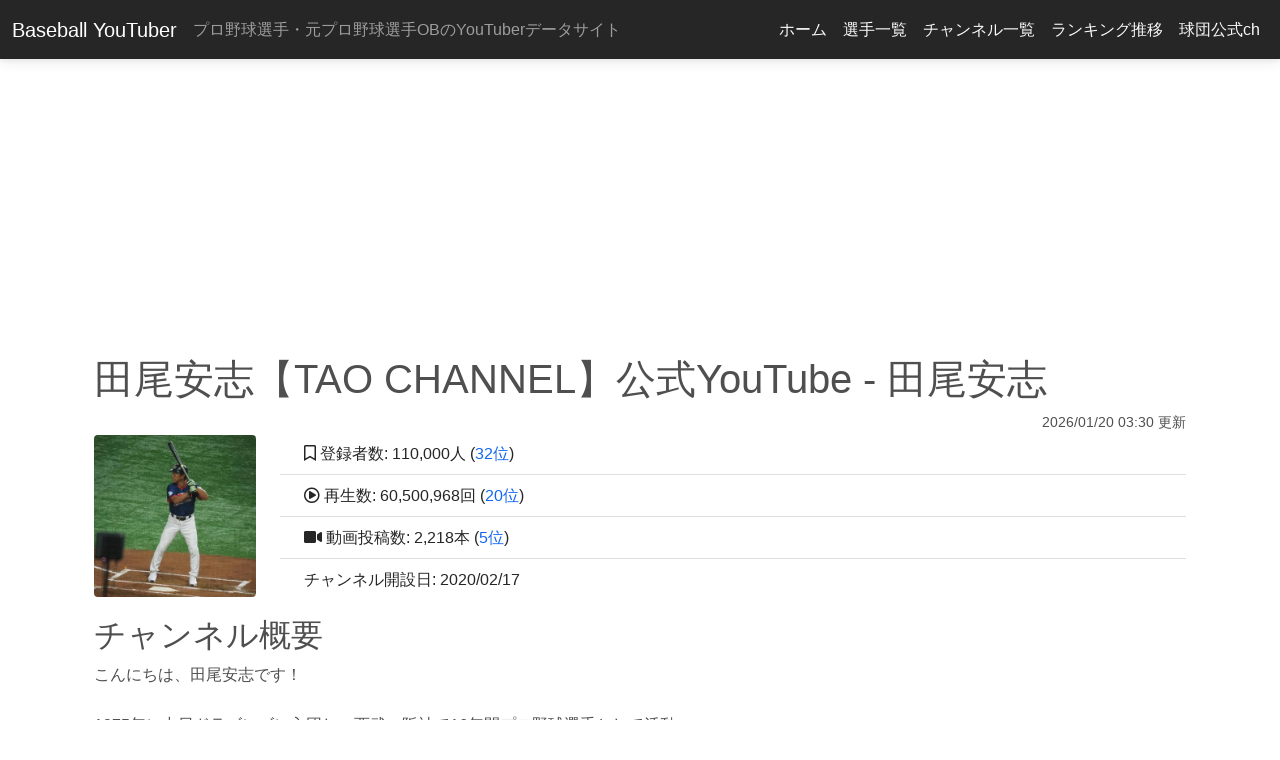

--- FILE ---
content_type: text/html; charset=UTF-8
request_url: https://baseballyoutuber.com/channels/UCujKx9MOD0zja02WXkDAwwA
body_size: 12709
content:
<!doctype html>
<html lang="ja">
<head>
    <meta charset="utf-8">
    <title>田尾安志【TAO CHANNEL】公式YouTube - 田尾安志 | Baseball YouTuber</title>
        <meta name="viewport" content="width=device-width, initial-scale=1, shrink-to-fit=no">
            <link rel="canonical" href="https://baseballyoutuber.com/channels/UCujKx9MOD0zja02WXkDAwwA">
    <link rel="stylesheet" href="https://baseballyoutuber.com/css/style.css?20221121">

    <!-- Font Awesome -->
    <link
        href="https://cdnjs.cloudflare.com/ajax/libs/font-awesome/5.15.1/css/all.min.css"
        rel="stylesheet"
    />
    <!-- Google Fonts -->
    <link
        href="https://fonts.googleapis.com/css?family=Roboto:300,400,500,700&display=swap"
        rel="stylesheet"
    />
    <!-- MDB -->
    <link
        href="https://cdnjs.cloudflare.com/ajax/libs/mdb-ui-kit/3.10.2/mdb.min.css"
        rel="stylesheet"
    />
    <link href="https://baseballyoutuber.com/css/detail-page.css" rel="stylesheet">


        <!-- Google Tag Manager -->
        <script>(function(w,d,s,l,i){w[l]=w[l]||[];w[l].push({'gtm.start':
                    new Date().getTime(),event:'gtm.js'});var f=d.getElementsByTagName(s)[0],
                j=d.createElement(s),dl=l!='dataLayer'?'&l='+l:'';j.async=true;j.src=
                'https://www.googletagmanager.com/gtm.js?id='+i+dl;f.parentNode.insertBefore(j,f);
            })(window,document,'script','dataLayer','GTM-MH5W63K');</script>
        <!-- End Google Tag Manager -->
        
    
</head>

<body>
<!-- Google Tag Manager (noscript) -->
<noscript><iframe src="https://www.googletagmanager.com/ns.html?id=GTM-MH5W63K"
                  height="0" width="0" style="display:none;visibility:hidden"></iframe></noscript>
<!-- End Google Tag Manager (noscript) -->
<header>
    <nav class="navbar navbar-expand-lg navbar-dark bg-dark elegant-color">
        <!-- Container wrapper -->
        <div class="container-fluid">
            <button
                class="navbar-toggler"
                type="button"
                data-mdb-toggle="collapse"
                data-mdb-target="#navbarTogglerHeader"
                aria-controls="navbarTogglerHeader"
                aria-expanded="false"
                aria-label="Toggle navigation"
            >
                <i class="fas fa-bars"></i>
            </button>
        <a class="navbar-brand" href="/">Baseball YouTuber</a>
            <span class="navbar-text navbar-dark">プロ野球選手・元プロ野球選手OBのYouTuberデータサイト</span>
         <div class="collapse navbar-collapse" id="navbarTogglerHeader">
            <ul class="navbar-nav navbar-dark ms-auto">
                <li class="nav-item">
                    <a class="nav-link text-light" href="/">ホーム</a>
                </li>
                <li class="nav-item">
                    <a class="nav-link text-light" href="/players">選手一覧</a>
                </li>
                <li class="nav-item">
                    <a class="nav-link text-light" href="/channels">チャンネル一覧</a>
                </li>
                <li class="nav-item">
                    <a class="nav-link text-light" href="/channels/chart">ランキング推移</a>
                </li>
                <li class="nav-item">
                    <a class="nav-link text-light" href="/npb">球団公式ch</a>
                </li>
            </ul>
        </div><!-- /.navbar-collapse -->
        </div>
        <!-- Container wrapper -->
    </nav>
</header>

<main>
<div class="container-xl">
            <div class="mb-1 text-center">
            <script async src="https://pagead2.googlesyndication.com/pagead/js/adsbygoogle.js"></script>
            <!-- baseballyoutuber上部 -->
            <ins class="adsbygoogle"
                 style="display:block"
                 data-ad-client="ca-pub-2437535818847651"
                 data-ad-slot="6525558901"
                 data-ad-format="auto"
                 data-full-width-responsive="true"></ins>
            <script>
                (adsbygoogle = window.adsbygoogle || []).push({});
            </script>
        </div>
    

    
    <div class="container-xl">

        <h1 class="fs-1 mt-3">田尾安志【TAO CHANNEL】公式YouTube - 田尾安志</h1>
        <p class="small text-end mb-0">2026/01/20 03:30 更新</p>
        <div class="row">

            <div class="col-sm-2 d-flex align-items-center justify-content-center">
                <img src="https://yt3.ggpht.com/ytc/AIdro_lXzum04iAaR6EscZ91UZlf9NtwDfB2FVw5BAmoHggLww=s800-c-k-c0x00ffffff-no-rj" class="rounded img-fluid" alt="田尾安志【TAO CHANNEL】公式YouTube"/>
            </div>
            <div class="col-sm-10">
                <ul class="list-group list-group-flush">
                                        <li class="list-group-item"><i class="far fa-bookmark"></i> 登録者数: 110,000人 (<a href="/channels#32">32位</a>)</li>
                                        <li class="list-group-item"><i class="far fa-play-circle"></i> 再生数: 60,500,968回 (<a href="/channels?sortby=view#20">20位</a>)</li>
                    <li class="list-group-item"><i class="fas fa-video"></i> 動画投稿数: 2,218本 (<a href="/channels?sortby=video#5">5位</a>)</li>
                    <li class="list-group-item">チャンネル開設日: 2020/02/17</li>
                </ul>

            </div>
        </div>

        <div class="row mt-3">
            <h2 class="fs-2">チャンネル概要</h2>
        </div>
        <div class="row">
            <div class="col">
            <p class="text-break">こんにちは、田尾安志です！<br />
<br />
1975年に中日ドラゴンズに入団し、西武、阪神で16年間プロ野球選手として活動。<br />
<br />
1991年に現役引退後はプロ野球解説者、2005年からは東北楽天ゴールデンイーグルスの初代監督として指揮をとらせて頂きました。<br />
<br />
このYouTubeチャンネルでは、地上波ではなかなか言えない野球の話や、僕の趣味である釣りや干物作りなどについて動画を出していきたいと思っています。<br />
<br />
チャンネル登録よろしくお願いします！<br />
<br />
大阪府立泉尾高等学校 → 同志社大学<br />
1975年　ドラフト1位で中日ドラゴンズに入団<br />
1985年　西武ライオンズに移籍<br />
1987年　阪神タイガースに移籍 → 1991年現役引退<br />
2001年　アジア大会で全日本代表チームのコーチ<br />
2005年　東北楽天ゴールデンイーグルスの初代監督に就任<br />
2019年　沖縄初のプロ野球球団 "琉球ブルーオーシャンズ" GM就任<br />
<br />
田尾安志 Facebook<br />
https://www.facebook.com/yasushi.tao.1</p>
            </div>
        </div>
        <div class="row">
            <div class="col">
                <a href="https://www.youtube.com/channel/UCujKx9MOD0zja02WXkDAwwA">
            <button type="button" class="btn btn-danger btn-lg btn-block" role="button">
                YouTube公式ページへ
            </button>
                </a>
            </div>
        </div>
        <div class="row mt-3">
            <h2 class="fs-2">チャンネルデータ推移</h2>
        </div>
        <div class="row">
                        <canvas id="canvas1" style="width: 100%; height: 500px;"></canvas>

        </div>
        <div class="row mt-3">
            <div class="col-sm-4 mt-1">
                <button id="subperview" type="button" class="btn btn-primary btn-lg btn-block">登録者数 vs 再生数</button>
            </div>
            <div class="col-sm-4 mt-1">
                <button id="subpervideo" type="button" class="btn btn-warning btn-lg btn-block">登録者数 vs 動画投稿数</button>
            </div>
            <div class="col-sm-4 mt-1">
                <button id="viewpervideo" type="button" class="btn btn-success btn-lg btn-block">再生数 vs 動画投稿数</button>
            </div>
        </div>

                <div class="row mt-3 table-responsive">

            <h2 class="fs-2">
                                月間データ推移
                            </h2>
            <table class="table table-sm text-center">
                <thead>
                <tr>
                    <th scope="col">日付</th>
                    <th>順位</th>
                    <th colspan="2">登録者数</th>
                    <th>順位</th>
                    <th colspan="2">再生回数</th>
                </tr>
                                    <tr>
                        <th colspan="7">
                            <button id="toggleRows" class="btn btn-info btn-sm">すべて表示する</button>
                        </th>
                    </tr>
                                </thead>
                <tbody>
                                
                <tr class="hidden-rows d-none">
                    <th scope="row">2020/06/30</th>
                                            <td>-</td>
                        <td>-</td>
                        <td>-</td>
                                        <td>26</td>
                    <td>473,543</td>
                    <td>
                                            </td>
                </tr>
                                    
                <tr class="hidden-rows d-none">
                    <th scope="row">2020/07/31</th>
                                            <td>-</td>
                        <td>-</td>
                        <td>-</td>
                                        <td>25</td>
                    <td>776,816</td>
                    <td>
                                                                                    <span class="text-success">+303,273</span>
                                                                            </td>
                </tr>
                                    
                <tr class="hidden-rows d-none">
                    <th scope="row">2020/08/31</th>
                                            <td>-</td>
                        <td>-</td>
                        <td>-</td>
                                        <td>25</td>
                    <td>1,199,715</td>
                    <td>
                                                                                    <span class="text-success">+422,899</span>
                                                                            </td>
                </tr>
                                    
                <tr class="hidden-rows d-none">
                    <th scope="row">2020/09/30</th>
                                            <td>-</td>
                        <td>-</td>
                        <td>-</td>
                                        <td>19</td>
                    <td>2,063,110</td>
                    <td>
                                                                                    <span class="text-success">+863,395</span>
                                                                            </td>
                </tr>
                                    
                <tr class="hidden-rows d-none">
                    <th scope="row">2020/10/31</th>
                                            <td>21</td>
                        <td>22,700</td>
                        <td>
                                                                                                <span class="text-success">+22,700</span>
                                                                                        </td>
                                        <td>19</td>
                    <td>2,825,979</td>
                    <td>
                                                                                    <span class="text-success">+762,869</span>
                                                                            </td>
                </tr>
                                    
                <tr class="hidden-rows d-none">
                    <th scope="row">2020/11/30</th>
                                            <td>21</td>
                        <td>28,900</td>
                        <td>
                                                                                                <span class="text-success">+6,200</span>
                                                                                        </td>
                                        <td>16</td>
                    <td>4,366,252</td>
                    <td>
                                                                                    <span class="text-success">+1,540,273</span>
                                                                            </td>
                </tr>
                                    
                <tr class="hidden-rows d-none">
                    <th scope="row">2020/12/31</th>
                                            <td>22</td>
                        <td>32,500</td>
                        <td>
                                                                                                <span class="text-success">+3,600</span>
                                                                                        </td>
                                        <td>15</td>
                    <td>5,528,187</td>
                    <td>
                                                                                    <span class="text-success">+1,161,935</span>
                                                                            </td>
                </tr>
                                    
                <tr class="hidden-rows d-none">
                    <th scope="row">2021/01/31</th>
                                            <td>22</td>
                        <td>35,000</td>
                        <td>
                                                                                                <span class="text-success">+2,500</span>
                                                                                        </td>
                                        <td>16</td>
                    <td>6,500,400</td>
                    <td>
                                                                                    <span class="text-success">+972,213</span>
                                                                            </td>
                </tr>
                                    
                <tr class="hidden-rows d-none">
                    <th scope="row">2021/02/28</th>
                                            <td>22</td>
                        <td>36,600</td>
                        <td>
                                                                                                <span class="text-success">+1,600</span>
                                                                                        </td>
                                        <td>15</td>
                    <td>7,123,805</td>
                    <td>
                                                                                    <span class="text-success">+623,405</span>
                                                                            </td>
                </tr>
                                    
                <tr class="hidden-rows d-none">
                    <th scope="row">2021/03/31</th>
                                            <td>23</td>
                        <td>39,400</td>
                        <td>
                                                                                                <span class="text-success">+2,800</span>
                                                                                        </td>
                                        <td>15</td>
                    <td>8,035,526</td>
                    <td>
                                                                                    <span class="text-success">+911,721</span>
                                                                            </td>
                </tr>
                                    
                <tr class="hidden-rows d-none">
                    <th scope="row">2021/04/30</th>
                                            <td>22</td>
                        <td>43,100</td>
                        <td>
                                                                                                <span class="text-success">+3,700</span>
                                                                                        </td>
                                        <td>15</td>
                    <td>9,139,827</td>
                    <td>
                                                                                    <span class="text-success">+1,104,301</span>
                                                                            </td>
                </tr>
                                    
                <tr class="hidden-rows d-none">
                    <th scope="row">2021/05/31</th>
                                            <td>23</td>
                        <td>45,800</td>
                        <td>
                                                                                                <span class="text-success">+2,700</span>
                                                                                        </td>
                                        <td>16</td>
                    <td>10,148,278</td>
                    <td>
                                                                                    <span class="text-success">+1,008,451</span>
                                                                            </td>
                </tr>
                                    
                <tr class="hidden-rows d-none">
                    <th scope="row">2021/06/30</th>
                                            <td>23</td>
                        <td>47,400</td>
                        <td>
                                                                                                <span class="text-success">+1,600</span>
                                                                                        </td>
                                        <td>17</td>
                    <td>11,107,800</td>
                    <td>
                                                                                    <span class="text-success">+959,522</span>
                                                                            </td>
                </tr>
                                    
                <tr class="hidden-rows d-none">
                    <th scope="row">2021/07/31</th>
                                            <td>24</td>
                        <td>48,700</td>
                        <td>
                                                                                                <span class="text-success">+1,300</span>
                                                                                        </td>
                                        <td>18</td>
                    <td>11,823,744</td>
                    <td>
                                                                                    <span class="text-success">+715,944</span>
                                                                            </td>
                </tr>
                                    
                <tr class="hidden-rows d-none">
                    <th scope="row">2021/08/31</th>
                                            <td>24</td>
                        <td>50,900</td>
                        <td>
                                                                                                <span class="text-success">+2,200</span>
                                                                                        </td>
                                        <td>19</td>
                    <td>12,862,983</td>
                    <td>
                                                                                    <span class="text-success">+1,039,239</span>
                                                                            </td>
                </tr>
                                    
                <tr class="hidden-rows d-none">
                    <th scope="row">2021/09/30</th>
                                            <td>23</td>
                        <td>53,100</td>
                        <td>
                                                                                                <span class="text-success">+2,200</span>
                                                                                        </td>
                                        <td>19</td>
                    <td>13,906,003</td>
                    <td>
                                                                                    <span class="text-success">+1,043,020</span>
                                                                            </td>
                </tr>
                                    
                <tr class="hidden-rows d-none">
                    <th scope="row">2021/10/31</th>
                                            <td>23</td>
                        <td>55,900</td>
                        <td>
                                                                                                <span class="text-success">+2,800</span>
                                                                                        </td>
                                        <td>18</td>
                    <td>15,348,660</td>
                    <td>
                                                                                    <span class="text-success">+1,442,657</span>
                                                                            </td>
                </tr>
                                    
                <tr class="hidden-rows d-none">
                    <th scope="row">2021/11/30</th>
                                            <td>23</td>
                        <td>57,600</td>
                        <td>
                                                                                                <span class="text-success">+1,700</span>
                                                                                        </td>
                                        <td>19</td>
                    <td>16,363,935</td>
                    <td>
                                                                                    <span class="text-success">+1,015,275</span>
                                                                            </td>
                </tr>
                                    
                <tr class="hidden-rows d-none">
                    <th scope="row">2021/12/31</th>
                                            <td>24</td>
                        <td>58,600</td>
                        <td>
                                                                                                <span class="text-success">+1,000</span>
                                                                                        </td>
                                        <td>19</td>
                    <td>16,987,189</td>
                    <td>
                                                                                    <span class="text-success">+623,254</span>
                                                                            </td>
                </tr>
                                    
                <tr class="hidden-rows d-none">
                    <th scope="row">2022/01/31</th>
                                            <td>26</td>
                        <td>59,800</td>
                        <td>
                                                                                                <span class="text-success">+1,200</span>
                                                                                        </td>
                                        <td>19</td>
                    <td>17,688,253</td>
                    <td>
                                                                                    <span class="text-success">+701,064</span>
                                                                            </td>
                </tr>
                                    
                <tr class="hidden-rows d-none">
                    <th scope="row">2022/02/28</th>
                                            <td>26</td>
                        <td>60,500</td>
                        <td>
                                                                                                <span class="text-success">+700</span>
                                                                                        </td>
                                        <td>19</td>
                    <td>18,335,152</td>
                    <td>
                                                                                    <span class="text-success">+646,899</span>
                                                                            </td>
                </tr>
                                    
                <tr class="hidden-rows d-none">
                    <th scope="row">2022/03/31</th>
                                            <td>24</td>
                        <td>66,200</td>
                        <td>
                                                                                                <span class="text-success">+5,700</span>
                                                                                        </td>
                                        <td>19</td>
                    <td>20,183,816</td>
                    <td>
                                                                                    <span class="text-success">+1,848,664</span>
                                                                            </td>
                </tr>
                                    
                <tr class="hidden-rows d-none">
                    <th scope="row">2022/04/30</th>
                                            <td>26</td>
                        <td>68,100</td>
                        <td>
                                                                                                <span class="text-success">+1,900</span>
                                                                                        </td>
                                        <td>19</td>
                    <td>21,250,691</td>
                    <td>
                                                                                    <span class="text-success">+1,066,875</span>
                                                                            </td>
                </tr>
                                    
                <tr class="hidden-rows d-none">
                    <th scope="row">2022/05/31</th>
                                            <td>26</td>
                        <td>70,200</td>
                        <td>
                                                                                                <span class="text-success">+2,100</span>
                                                                                        </td>
                                        <td>19</td>
                    <td>22,705,808</td>
                    <td>
                                                                                    <span class="text-success">+1,455,117</span>
                                                                            </td>
                </tr>
                                    
                <tr class="hidden-rows d-none">
                    <th scope="row">2022/06/30</th>
                                            <td>26</td>
                        <td>71,400</td>
                        <td>
                                                                                                <span class="text-success">+1,200</span>
                                                                                        </td>
                                        <td>20</td>
                    <td>23,473,446</td>
                    <td>
                                                                                    <span class="text-success">+767,638</span>
                                                                            </td>
                </tr>
                                    
                <tr class="hidden-rows d-none">
                    <th scope="row">2022/07/31</th>
                                            <td>27</td>
                        <td>72,000</td>
                        <td>
                                                                                                <span class="text-success">+600</span>
                                                                                        </td>
                                        <td>21</td>
                    <td>24,062,232</td>
                    <td>
                                                                                    <span class="text-success">+588,786</span>
                                                                            </td>
                </tr>
                                    
                <tr class="hidden-rows d-none">
                    <th scope="row">2022/08/31</th>
                                            <td>28</td>
                        <td>74,800</td>
                        <td>
                                                                                                <span class="text-success">+2,800</span>
                                                                                        </td>
                                        <td>20</td>
                    <td>25,610,332</td>
                    <td>
                                                                                    <span class="text-success">+1,548,100</span>
                                                                            </td>
                </tr>
                                    
                <tr class="hidden-rows d-none">
                    <th scope="row">2022/09/30</th>
                                            <td>28</td>
                        <td>76,000</td>
                        <td>
                                                                                                <span class="text-success">+1,200</span>
                                                                                        </td>
                                        <td>20</td>
                    <td>26,658,080</td>
                    <td>
                                                                                    <span class="text-success">+1,047,748</span>
                                                                            </td>
                </tr>
                                    
                <tr class="hidden-rows d-none">
                    <th scope="row">2022/10/31</th>
                                            <td>28</td>
                        <td>78,400</td>
                        <td>
                                                                                                <span class="text-success">+2,400</span>
                                                                                        </td>
                                        <td>20</td>
                    <td>28,376,879</td>
                    <td>
                                                                                    <span class="text-success">+1,718,799</span>
                                                                            </td>
                </tr>
                                    
                <tr class="hidden-rows d-none">
                    <th scope="row">2022/11/30</th>
                                            <td>29</td>
                        <td>79,500</td>
                        <td>
                                                                                                <span class="text-success">+1,100</span>
                                                                                        </td>
                                        <td>21</td>
                    <td>29,214,308</td>
                    <td>
                                                                                    <span class="text-success">+837,429</span>
                                                                            </td>
                </tr>
                                    
                <tr class="hidden-rows d-none">
                    <th scope="row">2022/12/31</th>
                                            <td>30</td>
                        <td>80,700</td>
                        <td>
                                                                                                <span class="text-success">+1,200</span>
                                                                                        </td>
                                        <td>21</td>
                    <td>30,059,379</td>
                    <td>
                                                                                    <span class="text-success">+845,071</span>
                                                                            </td>
                </tr>
                                    
                <tr class="hidden-rows d-none">
                    <th scope="row">2023/01/31</th>
                                            <td>30</td>
                        <td>82,700</td>
                        <td>
                                                                                                <span class="text-success">+2,000</span>
                                                                                        </td>
                                        <td>22</td>
                    <td>31,344,593</td>
                    <td>
                                                                                    <span class="text-success">+1,285,214</span>
                                                                            </td>
                </tr>
                                    
                <tr class="hidden-rows d-none">
                    <th scope="row">2023/02/28</th>
                                            <td>30</td>
                        <td>83,600</td>
                        <td>
                                                                                                <span class="text-success">+900</span>
                                                                                        </td>
                                        <td>21</td>
                    <td>32,166,463</td>
                    <td>
                                                                                    <span class="text-success">+821,870</span>
                                                                            </td>
                </tr>
                                    
                <tr class="hidden-rows d-none">
                    <th scope="row">2023/03/31</th>
                                            <td>32</td>
                        <td>84,700</td>
                        <td>
                                                                                                <span class="text-success">+1,100</span>
                                                                                        </td>
                                        <td>22</td>
                    <td>33,165,701</td>
                    <td>
                                                                                    <span class="text-success">+999,238</span>
                                                                            </td>
                </tr>
                                    
                <tr class="hidden-rows d-none">
                    <th scope="row">2023/04/30</th>
                                            <td>34</td>
                        <td>85,800</td>
                        <td>
                                                                                                <span class="text-success">+1,100</span>
                                                                                        </td>
                                        <td>23</td>
                    <td>34,135,742</td>
                    <td>
                                                                                    <span class="text-success">+970,041</span>
                                                                            </td>
                </tr>
                                    
                <tr class="hidden-rows d-none">
                    <th scope="row">2023/05/31</th>
                                            <td>34</td>
                        <td>87,300</td>
                        <td>
                                                                                                <span class="text-success">+1,500</span>
                                                                                        </td>
                                        <td>23</td>
                    <td>35,424,355</td>
                    <td>
                                                                                    <span class="text-success">+1,288,613</span>
                                                                            </td>
                </tr>
                                    
                <tr class="hidden-rows d-none">
                    <th scope="row">2023/06/30</th>
                                            <td>34</td>
                        <td>87,900</td>
                        <td>
                                                                                                <span class="text-success">+600</span>
                                                                                        </td>
                                        <td>23</td>
                    <td>36,132,633</td>
                    <td>
                                                                                    <span class="text-success">+708,278</span>
                                                                            </td>
                </tr>
                                    
                <tr class="hidden-rows d-none">
                    <th scope="row">2023/07/31</th>
                                            <td>34</td>
                        <td>88,100</td>
                        <td>
                                                                                                <span class="text-success">+200</span>
                                                                                        </td>
                                        <td>24</td>
                    <td>36,706,407</td>
                    <td>
                                                                                    <span class="text-success">+573,774</span>
                                                                            </td>
                </tr>
                                    
                <tr class="hidden-rows d-none">
                    <th scope="row">2023/08/31</th>
                                            <td>33</td>
                        <td>89,700</td>
                        <td>
                                                                                                <span class="text-success">+1,600</span>
                                                                                        </td>
                                        <td>24</td>
                    <td>37,968,286</td>
                    <td>
                                                                                    <span class="text-success">+1,261,879</span>
                                                                            </td>
                </tr>
                                    
                <tr class="hidden-rows d-none">
                    <th scope="row">2023/09/30</th>
                                            <td>33</td>
                        <td>91,900</td>
                        <td>
                                                                                                <span class="text-success">+2,200</span>
                                                                                        </td>
                                        <td>24</td>
                    <td>39,594,446</td>
                    <td>
                                                                                    <span class="text-success">+1,626,160</span>
                                                                            </td>
                </tr>
                                    
                <tr class="hidden-rows d-none">
                    <th scope="row">2023/10/31</th>
                                            <td>33</td>
                        <td>93,400</td>
                        <td>
                                                                                                <span class="text-success">+1,500</span>
                                                                                        </td>
                                        <td>23</td>
                    <td>40,878,233</td>
                    <td>
                                                                                    <span class="text-success">+1,283,787</span>
                                                                            </td>
                </tr>
                                    
                <tr class="hidden-rows d-none">
                    <th scope="row">2023/11/30</th>
                                            <td>33</td>
                        <td>95,500</td>
                        <td>
                                                                                                <span class="text-success">+2,100</span>
                                                                                        </td>
                                        <td>23</td>
                    <td>42,346,250</td>
                    <td>
                                                                                    <span class="text-success">+1,468,017</span>
                                                                            </td>
                </tr>
                                    
                <tr class="hidden-rows d-none">
                    <th scope="row">2023/12/31</th>
                                            <td>33</td>
                        <td>96,000</td>
                        <td>
                                                                                                <span class="text-success">+500</span>
                                                                                        </td>
                                        <td>23</td>
                    <td>42,996,145</td>
                    <td>
                                                                                    <span class="text-success">+649,895</span>
                                                                            </td>
                </tr>
                                    
                <tr class="43">
                    <th scope="row">2024/01/31</th>
                                            <td>33</td>
                        <td>97,700</td>
                        <td>
                                                                                                <span class="text-success">+1,700</span>
                                                                                        </td>
                                        <td>22</td>
                    <td>44,037,143</td>
                    <td>
                                                                                    <span class="text-success">+1,040,998</span>
                                                                            </td>
                </tr>
                                    
                <tr class="44">
                    <th scope="row">2024/02/29</th>
                                            <td>33</td>
                        <td>98,800</td>
                        <td>
                                                                                                <span class="text-success">+1,100</span>
                                                                                        </td>
                                        <td>22</td>
                    <td>44,905,018</td>
                    <td>
                                                                                    <span class="text-success">+867,875</span>
                                                                            </td>
                </tr>
                                    
                <tr class="45">
                    <th scope="row">2024/03/31</th>
                                            <td>33</td>
                        <td>99,500</td>
                        <td>
                                                                                                <span class="text-success">+700</span>
                                                                                        </td>
                                        <td>22</td>
                    <td>45,758,946</td>
                    <td>
                                                                                    <span class="text-success">+853,928</span>
                                                                            </td>
                </tr>
                                    
                <tr class="46">
                    <th scope="row">2024/04/30</th>
                                            <td>32</td>
                        <td>100,000</td>
                        <td>
                                                                                                <span class="text-success">+500</span>
                                                                                        </td>
                                        <td>23</td>
                    <td>46,679,853</td>
                    <td>
                                                                                    <span class="text-success">+920,907</span>
                                                                            </td>
                </tr>
                                    
                <tr class="47">
                    <th scope="row">2024/05/31</th>
                                            <td>32</td>
                        <td>100,000</td>
                        <td>
                                                                                                <span>0</span>
                                                                                        </td>
                                        <td>24</td>
                    <td>47,410,452</td>
                    <td>
                                                                                    <span class="text-success">+730,599</span>
                                                                            </td>
                </tr>
                                    
                <tr class="48">
                    <th scope="row">2024/06/30</th>
                                            <td>31</td>
                        <td>101,000</td>
                        <td>
                                                                                                <span class="text-success">+1,000</span>
                                                                                        </td>
                                        <td>24</td>
                    <td>48,006,197</td>
                    <td>
                                                                                    <span class="text-success">+595,745</span>
                                                                            </td>
                </tr>
                                    
                <tr class="49">
                    <th scope="row">2024/07/31</th>
                                            <td>31</td>
                        <td>102,000</td>
                        <td>
                                                                                                <span class="text-success">+1,000</span>
                                                                                        </td>
                                        <td>23</td>
                    <td>48,862,204</td>
                    <td>
                                                                                    <span class="text-success">+856,007</span>
                                                                            </td>
                </tr>
                                    
                <tr class="50">
                    <th scope="row">2024/08/31</th>
                                            <td>31</td>
                        <td>103,000</td>
                        <td>
                                                                                                <span class="text-success">+1,000</span>
                                                                                        </td>
                                        <td>23</td>
                    <td>49,853,766</td>
                    <td>
                                                                                    <span class="text-success">+991,562</span>
                                                                            </td>
                </tr>
                                    
                <tr class="51">
                    <th scope="row">2024/09/30</th>
                                            <td>32</td>
                        <td>104,000</td>
                        <td>
                                                                                                <span class="text-success">+1,000</span>
                                                                                        </td>
                                        <td>23</td>
                    <td>50,892,532</td>
                    <td>
                                                                                    <span class="text-success">+1,038,766</span>
                                                                            </td>
                </tr>
                                    
                <tr class="52">
                    <th scope="row">2024/10/31</th>
                                            <td>32</td>
                        <td>105,000</td>
                        <td>
                                                                                                <span class="text-success">+1,000</span>
                                                                                        </td>
                                        <td>22</td>
                    <td>51,642,301</td>
                    <td>
                                                                                    <span class="text-success">+749,769</span>
                                                                            </td>
                </tr>
                                    
                <tr class="53">
                    <th scope="row">2024/11/30</th>
                                            <td>32</td>
                        <td>105,000</td>
                        <td>
                                                                                                <span>0</span>
                                                                                        </td>
                                        <td>22</td>
                    <td>52,126,768</td>
                    <td>
                                                                                    <span class="text-success">+484,467</span>
                                                                            </td>
                </tr>
                                    
                <tr class="54">
                    <th scope="row">2024/12/31</th>
                                            <td>32</td>
                        <td>106,000</td>
                        <td>
                                                                                                <span class="text-success">+1,000</span>
                                                                                        </td>
                                        <td>22</td>
                    <td>52,724,832</td>
                    <td>
                                                                                    <span class="text-success">+598,064</span>
                                                                            </td>
                </tr>
                                    
                <tr class="55">
                    <th scope="row">2025/01/31</th>
                                            <td>32</td>
                        <td>107,000</td>
                        <td>
                                                                                                <span class="text-success">+1,000</span>
                                                                                        </td>
                                        <td>22</td>
                    <td>53,234,830</td>
                    <td>
                                                                                    <span class="text-success">+509,998</span>
                                                                            </td>
                </tr>
                                    
                <tr class="56">
                    <th scope="row">2025/02/28</th>
                                            <td>32</td>
                        <td>107,000</td>
                        <td>
                                                                                                <span>0</span>
                                                                                        </td>
                                        <td>22</td>
                    <td>53,818,012</td>
                    <td>
                                                                                    <span class="text-success">+583,182</span>
                                                                            </td>
                </tr>
                                    
                <tr class="57">
                    <th scope="row">2025/03/31</th>
                                            <td>32</td>
                        <td>107,000</td>
                        <td>
                                                                                                <span>0</span>
                                                                                        </td>
                                        <td>21</td>
                    <td>54,350,248</td>
                    <td>
                                                                                    <span class="text-success">+532,236</span>
                                                                            </td>
                </tr>
                                    
                <tr class="58">
                    <th scope="row">2025/04/30</th>
                                            <td>32</td>
                        <td>108,000</td>
                        <td>
                                                                                                <span class="text-success">+1,000</span>
                                                                                        </td>
                                        <td>21</td>
                    <td>55,072,208</td>
                    <td>
                                                                                    <span class="text-success">+721,960</span>
                                                                            </td>
                </tr>
                                    
                <tr class="59">
                    <th scope="row">2025/05/31</th>
                                            <td>32</td>
                        <td>108,000</td>
                        <td>
                                                                                                <span>0</span>
                                                                                        </td>
                                        <td>20</td>
                    <td>55,830,538</td>
                    <td>
                                                                                    <span class="text-success">+758,330</span>
                                                                            </td>
                </tr>
                                    
                <tr class="60">
                    <th scope="row">2025/06/30</th>
                                            <td>32</td>
                        <td>109,000</td>
                        <td>
                                                                                                <span class="text-success">+1,000</span>
                                                                                        </td>
                                        <td>20</td>
                    <td>56,640,490</td>
                    <td>
                                                                                    <span class="text-success">+809,952</span>
                                                                            </td>
                </tr>
                                    
                <tr class="61">
                    <th scope="row">2025/07/31</th>
                                            <td>32</td>
                        <td>110,000</td>
                        <td>
                                                                                                <span class="text-success">+1,000</span>
                                                                                        </td>
                                        <td>20</td>
                    <td>57,575,961</td>
                    <td>
                                                                                    <span class="text-success">+935,471</span>
                                                                            </td>
                </tr>
                                    
                <tr class="62">
                    <th scope="row">2025/08/31</th>
                                            <td>32</td>
                        <td>110,000</td>
                        <td>
                                                                                                <span>0</span>
                                                                                        </td>
                                        <td>20</td>
                    <td>58,513,042</td>
                    <td>
                                                                                    <span class="text-success">+937,081</span>
                                                                            </td>
                </tr>
                                    
                <tr class="63">
                    <th scope="row">2025/09/30</th>
                                            <td>32</td>
                        <td>110,000</td>
                        <td>
                                                                                                <span>0</span>
                                                                                        </td>
                                        <td>21</td>
                    <td>59,131,450</td>
                    <td>
                                                                                    <span class="text-success">+618,408</span>
                                                                            </td>
                </tr>
                                    
                <tr class="64">
                    <th scope="row">2025/10/31</th>
                                            <td>32</td>
                        <td>110,000</td>
                        <td>
                                                                                                <span>0</span>
                                                                                        </td>
                                        <td>20</td>
                    <td>59,635,697</td>
                    <td>
                                                                                    <span class="text-success">+504,247</span>
                                                                            </td>
                </tr>
                                    
                <tr class="65">
                    <th scope="row">2025/11/30</th>
                                            <td>32</td>
                        <td>110,000</td>
                        <td>
                                                                                                <span>0</span>
                                                                                        </td>
                                        <td>20</td>
                    <td>59,864,674</td>
                    <td>
                                                                                    <span class="text-success">+228,977</span>
                                                                            </td>
                </tr>
                                    
                <tr class="66">
                    <th scope="row">2025/12/31</th>
                                            <td>32</td>
                        <td>110,000</td>
                        <td>
                                                                                                <span>0</span>
                                                                                        </td>
                                        <td>20</td>
                    <td>60,185,237</td>
                    <td>
                                                                                    <span class="text-success">+320,563</span>
                                                                            </td>
                </tr>
                                                    </tbody>
            </table>

        </div>
        
        <div class="row mt-3">
            <h2 class="fs-2">チャンネルランキング推移</h2>
        </div>
        <div class="row">
        <canvas id="canvas2" style="width: 100%; height: 400px;"></canvas>
        </div>


            <div class="row mt-3">
            <h2 class="fs-2">その他詳細データ</h2>
            </div>
                <table>

        </table>
            <dl class="row">
                <dt class="col-sm-4">データ取得開始日</dt>
                <dd class="col-sm-8">2020/06/23</dd>
                <dt class="col-sm-4">最初の動画投稿日</dt>
                <dd class="col-sm-8">2020/03/13</dd>
                <dt class="col-sm-4">最初の動画投稿日からの経過日数</dt>
                <dd class="col-sm-8">2,139 日</dd>
                <dt class="col-sm-4">チャンネル開設日からの経過日数</dt>
                <dd class="col-sm-8">2,163 日</dd>
                     <dt class="col-sm-4">日平均登録者数(最初の動画投稿日から)</dt>
                <dd class="col-sm-8">51.43 人</dd>
                <dt class="col-sm-4">日平均登録者数(チャンネル開設日から)</dt>
                <dd class="col-sm-8">50.85 人</dd>
                <dt class="col-sm-4">動画一本あたり登録者数</dt>
                <dd class="col-sm-8">49.59 人</dd>
                <dt class="col-sm-4">日平均再生回数(最初の動画投稿日から)</dt>
                <dd class="col-sm-8">28,289 回</dd>
                <dt class="col-sm-4">日平均再生回数(チャンネル開設日から)</dt>
                <dd class="col-sm-8">27,966 回</dd>
                <dt class="col-sm-4">動画一本あたり再生回数</dt>
                <dd class="col-sm-8">27,277 回</dd>

            </dl>
        <div class="row">
            <p>※データ取得日以前に動画削除等が行われている場合は、最初の動画投稿日に関連するデータが不正確である可能性があります。</p>
        </div>

        <div class="my-1 text-center">
    <script async src="https://pagead2.googlesyndication.com/pagead/js/adsbygoogle.js"></script>
    <!-- baseballyoutuberページ内 -->
    <ins class="adsbygoogle"
         style="display:block"
         data-ad-client="ca-pub-2437535818847651"
         data-ad-slot="1232815727"
         data-ad-format="auto"
         data-full-width-responsive="true"></ins>
    <script>
        (adsbygoogle = window.adsbygoogle || []).push({});
    </script>
</div>

        <div class="row mt-3">
            <h2 class="fs-2">最新動画(10件)</h2>
        </div>

                            <div class="row mb-3 border-bottom border-dark">
                    <div class="col-sm-4 mb-3">
                        <a href="https://www.youtube.com/watch?v=4Uz-_A7iezU">
                    <img src="https://i.ytimg.com/vi/4Uz-_A7iezU/hqdefault.jpg" class="mr-3 img-fluid" alt="打率を上げるコツとは？【1/19】">
                        </a>
                    </div>
                    <div class="col-sm-8">
                        <p class="h5 mt-0 mb-1">打率を上げるコツとは？【1/19】</p>
                        <p class="text-muted">2026/01/19 21:19 投稿</p>
                        <p class="d-none d-md-block">【質問コーナー】
田尾さんが視聴者の質問に時々お答えします！
コメント欄で「#質問田尾さん」をつけて質問を書いてください！
スタッフがピックアップしますので、どしどしコメントお待ちしてます！

【TAO CHANNEL チャンネル登録者数10万人突破記念グッズ販売中】
以下のURLより購入出来ます。
今回は種類、カラーバリエーションも豊富です！
https://www.ttrinity.jp/sh</p>
                    </div>

            </div>
                            <div class="row mb-3 border-bottom border-dark">
                    <div class="col-sm-4 mb-3">
                        <a href="https://www.youtube.com/watch?v=6l8RVKt7mJA">
                    <img src="https://i.ytimg.com/vi/6l8RVKt7mJA/hqdefault.jpg" class="mr-3 img-fluid" alt="最下位からの脱出はあるか？【1/18】">
                        </a>
                    </div>
                    <div class="col-sm-8">
                        <p class="h5 mt-0 mb-1">最下位からの脱出はあるか？【1/18】</p>
                        <p class="text-muted">2026/01/19 00:07 投稿</p>
                        <p class="d-none d-md-block">【質問コーナー】
田尾さんが視聴者の質問に時々お答えします！
コメント欄で「#質問田尾さん」をつけて質問を書いてください！
スタッフがピックアップしますので、どしどしコメントお待ちしてます！

【TAO CHANNEL チャンネル登録者数10万人突破記念グッズ販売中】
以下のURLより購入出来ます。
今回は種類、カラーバリエーションも豊富です！
https://www.ttrinity.jp/sh</p>
                    </div>

            </div>
                            <div class="row mb-3 border-bottom border-dark">
                    <div class="col-sm-4 mb-3">
                        <a href="https://www.youtube.com/watch?v=a4AzNaiLxmg">
                    <img src="https://i.ytimg.com/vi/a4AzNaiLxmg/hqdefault.jpg" class="mr-3 img-fluid" alt="ジャイアンツ戦力分析【1/16】">
                        </a>
                    </div>
                    <div class="col-sm-8">
                        <p class="h5 mt-0 mb-1">ジャイアンツ戦力分析【1/16】</p>
                        <p class="text-muted">2026/01/16 19:37 投稿</p>
                        <p class="d-none d-md-block">【質問コーナー】
田尾さんが視聴者の質問に時々お答えします！
コメント欄で「#質問田尾さん」をつけて質問を書いてください！
スタッフがピックアップしますので、どしどしコメントお待ちしてます！

【TAO CHANNEL チャンネル登録者数10万人突破記念グッズ販売中】
以下のURLより購入出来ます。
今回は種類、カラーバリエーションも豊富です！
https://www.ttrinity.jp/sh</p>
                    </div>

            </div>
                            <div class="row mb-3 border-bottom border-dark">
                    <div class="col-sm-4 mb-3">
                        <a href="https://www.youtube.com/watch?v=kb9NXMr9_sg">
                    <img src="https://i.ytimg.com/vi/kb9NXMr9_sg/hqdefault.jpg" class="mr-3 img-fluid" alt="タイガースは本当に盤石の体制が整ったか？【1/14】">
                        </a>
                    </div>
                    <div class="col-sm-8">
                        <p class="h5 mt-0 mb-1">タイガースは本当に盤石の体制が整ったか？【1/14】</p>
                        <p class="text-muted">2026/01/14 12:00 投稿</p>
                        <p class="d-none d-md-block">【質問コーナー】
田尾さんが視聴者の質問に時々お答えします！
コメント欄で「#質問田尾さん」をつけて質問を書いてください！
スタッフがピックアップしますので、どしどしコメントお待ちしてます！

【TAO CHANNEL チャンネル登録者数10万人突破記念グッズ販売中】
以下のURLより購入出来ます。
今回は種類、カラーバリエーションも豊富です！
https://www.ttrinity.jp/sh</p>
                    </div>

            </div>
                            <div class="row mb-3 border-bottom border-dark">
                    <div class="col-sm-4 mb-3">
                        <a href="https://www.youtube.com/watch?v=KxdaqFOR81E">
                    <img src="https://i.ytimg.com/vi/KxdaqFOR81E/hqdefault.jpg" class="mr-3 img-fluid" alt="質問コーナーも！【1/12】">
                        </a>
                    </div>
                    <div class="col-sm-8">
                        <p class="h5 mt-0 mb-1">質問コーナーも！【1/12】</p>
                        <p class="text-muted">2026/01/12 22:12 投稿</p>
                        <p class="d-none d-md-block">【質問コーナー】
田尾さんが視聴者の質問に時々お答えします！
コメント欄で「#質問田尾さん」をつけて質問を書いてください！
スタッフがピックアップしますので、どしどしコメントお待ちしてます！

【TAO CHANNEL チャンネル登録者数10万人突破記念グッズ販売中】
以下のURLより購入出来ます。
今回は種類、カラーバリエーションも豊富です！
https://www.ttrinity.jp/sh</p>
                    </div>

            </div>
                            <div class="row mb-3 border-bottom border-dark">
                    <div class="col-sm-4 mb-3">
                        <a href="https://www.youtube.com/watch?v=_BR1a71URmQ">
                    <img src="https://i.ytimg.com/vi/_BR1a71URmQ/hqdefault.jpg" class="mr-3 img-fluid" alt="質問コーナーも！【1/6】">
                        </a>
                    </div>
                    <div class="col-sm-8">
                        <p class="h5 mt-0 mb-1">質問コーナーも！【1/6】</p>
                        <p class="text-muted">2026/01/06 22:19 投稿</p>
                        <p class="d-none d-md-block">【質問コーナー】
田尾さんが視聴者の質問に時々お答えします！
コメント欄で「#質問田尾さん」をつけて質問を書いてください！
スタッフがピックアップしますので、どしどしコメントお待ちしてます！

【TAO CHANNEL チャンネル登録者数10万人突破記念グッズ販売中】
以下のURLより購入出来ます。
今回は種類、カラーバリエーションも豊富です！
https://www.ttrinity.jp/sh</p>
                    </div>

            </div>
                            <div class="row mb-3 border-bottom border-dark">
                    <div class="col-sm-4 mb-3">
                        <a href="https://www.youtube.com/watch?v=5Jt0lOX7Kb8">
                    <img src="https://i.ytimg.com/vi/5Jt0lOX7Kb8/hqdefault.jpg" class="mr-3 img-fluid" alt="強烈な先輩！パ・リーグの思い出【岡義朗さんコラボ ３話】">
                        </a>
                    </div>
                    <div class="col-sm-8">
                        <p class="h5 mt-0 mb-1">強烈な先輩！パ・リーグの思い出【岡義朗さんコラボ ３話】</p>
                        <p class="text-muted">2026/01/05 12:00 投稿</p>
                        <p class="d-none d-md-block">【質問コーナー】
田尾さんが視聴者の質問に時々お答えします！
コメント欄で「#質問田尾さん」をつけて質問を書いてください！
スタッフがピックアップしますので、どしどしコメントお待ちしてます！

【TAO CHANNEL チャンネル登録者数10万人突破記念グッズ販売中】
以下のURLより購入出来ます。
今回は種類、カラーバリエーションも豊富です！
https://www.ttrinity.jp/sh</p>
                    </div>

            </div>
                            <div class="row mb-3 border-bottom border-dark">
                    <div class="col-sm-4 mb-3">
                        <a href="https://www.youtube.com/watch?v=kGlBm-6fG_o">
                    <img src="https://i.ytimg.com/vi/kGlBm-6fG_o/hqdefault.jpg" class="mr-3 img-fluid" alt="親子で新年のご挨拶！【1/3】">
                        </a>
                    </div>
                    <div class="col-sm-8">
                        <p class="h5 mt-0 mb-1">親子で新年のご挨拶！【1/3】</p>
                        <p class="text-muted">2026/01/03 18:33 投稿</p>
                        <p class="d-none d-md-block">【質問コーナー】
田尾さんが視聴者の質問に時々お答えします！
コメント欄で「#質問田尾さん」をつけて質問を書いてください！
スタッフがピックアップしますので、どしどしコメントお待ちしてます！

【TAO CHANNEL チャンネル登録者数10万人突破記念グッズ販売中】
以下のURLより購入出来ます。
今回は種類、カラーバリエーションも豊富です！
https://www.ttrinity.jp/sh</p>
                    </div>

            </div>
                            <div class="row mb-3 border-bottom border-dark">
                    <div class="col-sm-4 mb-3">
                        <a href="https://www.youtube.com/watch?v=Vr8SqjZD7mk">
                    <img src="https://i.ytimg.com/vi/Vr8SqjZD7mk/hqdefault.jpg" class="mr-3 img-fluid" alt="捻挫はかすり傷  骨折してもゲーム出場当たり前！【岡義朗さんコラボ 2話】">
                        </a>
                    </div>
                    <div class="col-sm-8">
                        <p class="h5 mt-0 mb-1">捻挫はかすり傷  骨折してもゲーム出場当たり前！【岡義朗さんコラボ 2話】</p>
                        <p class="text-muted">2025/12/31 13:12 投稿</p>
                        <p class="d-none d-md-block">【質問コーナー】
田尾さんが視聴者の質問に時々お答えします！
コメント欄で「#質問田尾さん」をつけて質問を書いてください！
スタッフがピックアップしますので、どしどしコメントお待ちしてます！

【TAO CHANNEL チャンネル登録者数10万人突破記念グッズ販売中】
以下のURLより購入出来ます。
今回は種類、カラーバリエーションも豊富です！
https://www.ttrinity.jp/sh</p>
                    </div>

            </div>
                            <div class="row mb-3 border-bottom border-dark">
                    <div class="col-sm-4 mb-3">
                        <a href="https://www.youtube.com/watch?v=GyT_9-957oU">
                    <img src="https://i.ytimg.com/vi/GyT_9-957oU/hqdefault.jpg" class="mr-3 img-fluid" alt="今の野球界は天国！【岡義朗さんコラボ １話】">
                        </a>
                    </div>
                    <div class="col-sm-8">
                        <p class="h5 mt-0 mb-1">今の野球界は天国！【岡義朗さんコラボ １話】</p>
                        <p class="text-muted">2025/12/30 16:20 投稿</p>
                        <p class="d-none d-md-block">【質問コーナー】
田尾さんが視聴者の質問に時々お答えします！
コメント欄で「#質問田尾さん」をつけて質問を書いてください！
スタッフがピックアップしますので、どしどしコメントお待ちしてます！

【TAO CHANNEL チャンネル登録者数10万人突破記念グッズ販売中】
以下のURLより購入出来ます。
今回は種類、カラーバリエーションも豊富です！
https://www.ttrinity.jp/sh</p>
                    </div>

            </div>
                        <div class="row mb-3">
            <div class="col-sm-6 mt-1">
                <a href="/channels">
                    <button type="button" class="btn btn-primary btn-lg btn-block" role="button">
                        チャンネル一覧
                    </button>
                </a>
            </div>
            <div class="col-sm-6 mt-1">
                <a href="/players">
                    <button type="button" class="btn btn-warning btn-lg btn-block" role="button">
                        選手一覧
                    </button>
                </a>
            </div>
        </div>
    </div>
    <script>
        var subscriber = {
            label: '登録者数',
            fill: false,
            data: ["null","null","null","null","null","null","null","null","null","null","null","null","null","null","null",20200,21200,21800,22700,23600,24400,25300,28600,29400,30400,31900,32300,32500,32800,33300,34100,34800,35200,35600,36100,36500,37100,37600,38300,38800,39600,40100,41300,42400,43200,44100,44700,45200,45500,46000,46300,47100,47300,47500,48200,48500,48500,48700,48900,49000,49700,50800,51000,51300,51500,52300,53200,53700,54200,55100,55700,56400,56700,57200,57500,57700,58000,58300,58500,58600,58700,58800,59200,59600,60100,60300,60400,60500,60800,62800,64700,65600,66400,66700,67100,67300,68100,69300,69600,69900,70100,70600,70800,70900,71100,71400,71500,71600,71800,71900,72600,73300,73900,74500,74900,75100,75300,75400,76100,76600,77100,78000,78400,78700,78800,79100,79400,79600,79800,80300,80700,80700,81300,82200,82500,82700,82800,83100,83200,83500,83700,84200,84400,84500,84800,85400,85600,85600,85700,86100,86200,86600,87000,87300,87500,87700,87900,87900,88000,88000,88000,88100,88100,88400,88800,89500,89800,90900,91400,91600,91900,92200,92500,92600,93000,93700,94100,94500,94700,95600,95800,95900,96000,96000,96000,96300,96600,97300,97900,98100,98500,98700,98800,99100,99300,99400,99500,99700,99900,100000,100000,100000,100000,100000,100000,100000,101000,101000,101000,101000,101000,101000,101000,102000,102000,102000,103000,103000,103000,103000,103000,103000,104000,104000,105000,105000,105000,105000,105000,105000,105000,105000,105000,105000,106000,106000,106000,106000,106000,106000,107000,107000,107000,107000,107000,107000,107000,107000,107000,107000,108000,108000,108000,108000,108000,108000,108000,108000,109000,109000,109000,109000,109000,109000,110000,110000,110000,110000,110000,110000,110000,110000,110000,110000,110000,110000,110000,110000,110000,110000,110000,110000,110000,110000,110000,110000,110000,110000,110000,110000,110000,110000],
            borderColor: 'rgb(2, 117, 216)',
            backgroundColor: 'rgb(2, 117, 216)',
            lineTension: 0,
            yAxisID: 'y-axis-1',
        };
        var view = {
            label: '再生数',
            fill: false,
            data: [398969,531567,598905,662628,726703,783005,830650,897032,945919,1113910,1320411,1498660,1758827,1982117,2094033,2340282,2503860,2643559,2825979,3000431,3183459,3357067,4270220,4520002,4880898,5272785,5422254,5557635,5695796,5934720,6215166,6460039,6625321,6782195,6954010,7096613,7265605,7438067,7672051,7870343,8108221,8286980,8601633,8919781,9170553,9468218,9672948,9915276,10031490,10304861,10496769,10861781,11018919,11173864,11476431,11643187,11697783,11823744,11945993,12067957,12250696,12816262,12960681,13147044,13267471,13600842,13969876,14263547,14508335,14893479,15307014,15596185,15826387,16046539,16280204,16429782,16579927,16726592,16896234,16997523,17060553,17179684,17377999,17586444,17943067,18077751,18186415,18296744,18410820,18824257,19358789,19869440,20296833,20540168,20802638,20985174,21250691,22074145,22309922,22506994,22642865,22841707,22990887,23173329,23312505,23509852,23624409,23746203,23891900,24046258,24304973,24666305,25026620,25408683,25735531,25912565,26084939,26248771,26712558,27110431,27507068,28053194,28315181,28587087,28737041,28901249,29147846,29268556,29376046,29725053,29944183,30059379,30367221,30816719,31066210,31275322,31430617,31639133,31855913,32055578,32278441,32611936,32818513,32987519,33194821,33536106,33769058,33936772,34099944,34384549,34615248,34909173,35215367,35514703,35713992,35851337,36039986,36152067,36314880,36418079,36540865,36675478,36806994,37034643,37373063,37794586,38041299,38625651,39018733,39347696,39594446,39849014,40120526,40322923,40658399,41076449,41503267,41786932,42033249,42470487,42615676,42741296,42870530,42982736,43067053,43237035,43466523,43826742,44183450,44377417,44577107,44783270,44964779,45215657,45424256,45586822,45748138,45934310,46128691,46273013,46596806,46810424,46951169,47101741,47292538,47431152,47596782,47747733,47877435,47982731,48149253,48371401,48529118,48679043,48984467,49230959,49476199,49673942,49853766,49994949,50198798,50447211,50862483,51026161,51212135,51417602,51561953,51668991,51813303,51932519,51993262,52126768,52250669,52320804,52471357,52668175,52774234,52829304,53018065,53141954,53252418,53420648,53551777,53675239,53836819,53895308,54052435,54187226,54277390,54435368,54624124,54738150,54950459,55107985,55305395,55460122,55650495,55830538,56118129,56328156,56461689,56612125,56800512,57123077,57319907,57476466,57631374,57840695,58020663,58243687,58507223,58641452,58800917,58958193,59077380,59163684,59218280,59373611,59530777,59656578,59698649,59768958,59820024,59860056,59914233,60014691,60085771,60142412,60215946,60299043,60426814,60500968],
            borderColor: 'rgb(92, 184, 92)',
            backgroundColor: 'rgb(92, 184, 92)',
            lineTension: 0,
            yAxisID: 'y-axis-2',
        };
        var video = {
            label: '動画投稿数',
            fill: true,
            data: [27,33,42,49,58,63,68,78,85,92,96,104,113,122,126,132,140,149,154,157,163,168,179,185,191,200,204,210,216,223,230,239,247,255,262,270,277,288,296,303,312,320,329,337,345,355,363,372,387,400,411,419,426,435,444,452,456,466,475,484,496,506,514,521,526,535,544,552,560,570,580,587,594,599,606,611,616,621,628,634,635,642,649,655,664,671,679,686,693,700,707,714,721,729,739,745,754,762,769,776,780,786,791,799,805,814,819,826,833,840,851,858,868,875,882,889,896,903,912,921,928,938,943,949,954,961,969,975,979,987,994,1004,1008,1013,1016,1021,1026,1032,1039,1046,1053,1063,1073,1082,1092,1100,1107,1112,1119,1127,1134,1141,1148,1155,1161,1167,1172,1177,1188,1195,1202,1209,1215,1222,1229,1236,1243,1251,1260,1267,1274,1283,1291,1299,1310,1323,1330,1336,1341,1348,1353,1357,1362,1367,1371,1375,1379,1388,1396,1403,1406,1414,1422,1431,1438,1446,1453,1462,1469,1477,1248,1494,1501,1507,1514,1523,1530,1537,1542,1548,1555,1563,1569,1574,1583,1590,1598,1606,1614,1621,1629,1638,1647,1655,1662,1669,1677,1685,1692,1695,1700,1704,1708,1710,1715,1721,1726,1729,1736,1742,1747,1755,1764,1773,1781,1793,1807,1822,1832,1846,1859,1870,1883,1895,1906,1920,1933,1946,1960,1970,1982,1992,2003,2016,2026,2035,2045,2057,2069,2081,2092,2103,2113,2128,2137,2143,2146,2156,2163,2174,2176,2179,2180,2187,2192,2199,2200,2206,2210,2213,2216,2218],
            borderColor: 'rgb(240, 173, 78)',
            backgroundColor: '#f0be78',
            lineTension: 0,
            yAxisID: 'y-axis-2'
        };
        var lineChartData = {
            labels: ["2020-06-27","2020-07-04","2020-07-11","2020-07-18","2020-07-25","2020-08-01","2020-08-08","2020-08-15","2020-08-22","2020-08-29","2020-09-05","2020-09-12","2020-09-19","2020-09-26","2020-10-03","2020-10-10","2020-10-17","2020-10-24","2020-10-31","2020-11-07","2020-11-14","2020-11-21","2020-11-28","2020-12-05","2020-12-12","2020-12-19","2020-12-26","2021-01-02","2021-01-09","2021-01-16","2021-01-23","2021-01-30","2021-02-06","2021-02-13","2021-02-20","2021-02-27","2021-03-06","2021-03-13","2021-03-20","2021-03-27","2021-04-03","2021-04-10","2021-04-17","2021-04-24","2021-05-01","2021-05-08","2021-05-15","2021-05-22","2021-05-29","2021-06-05","2021-06-12","2021-06-19","2021-06-26","2021-07-03","2021-07-10","2021-07-17","2021-07-24","2021-07-31","2021-08-07","2021-08-14","2021-08-21","2021-08-28","2021-09-04","2021-09-11","2021-09-18","2021-09-25","2021-10-02","2021-10-09","2021-10-16","2021-10-23","2021-10-30","2021-11-06","2021-11-13","2021-11-20","2021-11-27","2021-12-04","2021-12-11","2021-12-18","2021-12-25","2022-01-01","2022-01-08","2022-01-15","2022-01-22","2022-01-29","2022-02-05","2022-02-12","2022-02-19","2022-02-26","2022-03-05","2022-03-12","2022-03-19","2022-03-26","2022-04-02","2022-04-09","2022-04-16","2022-04-23","2022-04-30","2022-05-07","2022-05-14","2022-05-21","2022-05-28","2022-06-04","2022-06-11","2022-06-18","2022-06-25","2022-07-02","2022-07-09","2022-07-16","2022-07-23","2022-07-30","2022-08-06","2022-08-13","2022-08-20","2022-08-27","2022-09-03","2022-09-10","2022-09-17","2022-09-24","2022-10-01","2022-10-08","2022-10-15","2022-10-22","2022-10-29","2022-11-05","2022-11-12","2022-11-19","2022-11-26","2022-12-03","2022-12-10","2022-12-17","2022-12-24","2022-12-31","2023-01-07","2023-01-14","2023-01-21","2023-01-28","2023-02-04","2023-02-11","2023-02-18","2023-02-25","2023-03-04","2023-03-11","2023-03-18","2023-03-25","2023-04-01","2023-04-08","2023-04-15","2023-04-22","2023-04-29","2023-05-06","2023-05-13","2023-05-20","2023-05-27","2023-06-03","2023-06-10","2023-06-17","2023-06-24","2023-07-01","2023-07-08","2023-07-15","2023-07-22","2023-07-29","2023-08-05","2023-08-12","2023-08-19","2023-08-26","2023-09-02","2023-09-09","2023-09-16","2023-09-23","2023-09-30","2023-10-07","2023-10-14","2023-10-21","2023-10-28","2023-11-04","2023-11-11","2023-11-18","2023-11-25","2023-12-02","2023-12-09","2023-12-16","2023-12-23","2023-12-30","2024-01-06","2024-01-13","2024-01-20","2024-01-27","2024-02-03","2024-02-10","2024-02-17","2024-02-24","2024-03-02","2024-03-09","2024-03-16","2024-03-23","2024-03-30","2024-04-06","2024-04-13","2024-04-20","2024-04-27","2024-05-04","2024-05-11","2024-05-18","2024-05-25","2024-06-01","2024-06-08","2024-06-15","2024-06-22","2024-06-29","2024-07-06","2024-07-13","2024-07-20","2024-07-27","2024-08-03","2024-08-10","2024-08-17","2024-08-24","2024-08-31","2024-09-07","2024-09-14","2024-09-21","2024-09-28","2024-10-05","2024-10-12","2024-10-19","2024-10-26","2024-11-02","2024-11-09","2024-11-16","2024-11-23","2024-11-30","2024-12-07","2024-12-14","2024-12-21","2024-12-28","2025-01-04","2025-01-11","2025-01-18","2025-01-25","2025-02-01","2025-02-08","2025-02-15","2025-02-22","2025-03-01","2025-03-08","2025-03-15","2025-03-22","2025-03-29","2025-04-05","2025-04-12","2025-04-19","2025-04-26","2025-05-03","2025-05-10","2025-05-17","2025-05-24","2025-05-31","2025-06-07","2025-06-14","2025-06-21","2025-06-28","2025-07-05","2025-07-12","2025-07-19","2025-07-26","2025-08-02","2025-08-09","2025-08-16","2025-08-23","2025-08-30","2025-09-06","2025-09-13","2025-09-20","2025-09-27","2025-10-04","2025-10-11","2025-10-18","2025-10-25","2025-11-01","2025-11-08","2025-11-15","2025-11-22","2025-11-29","2025-12-06","2025-12-13","2025-12-20","2025-12-27","2026-01-03","2026-01-10","2026-01-17","2026-01-20"] ,
            datasets: [subscriber, view]
        };

        var rank_subscriber = {
            label: '登録者数',
            fill: false,
            data: ["null","null","null","null","null","null","null","null","null","null","null","null","null","null","null",21,22,21,21,20,20,21,21,21,21,22,22,23,23,23,22,21,22,22,22,22,23,23,23,23,23,23,22,22,22,21,22,23,23,23,23,23,23,23,23,24,24,24,24,24,24,24,23,23,24,23,23,23,23,23,23,23,23,23,23,23,24,24,24,24,24,24,25,26,26,26,26,26,26,26,24,24,24,25,27,27,26,25,26,26,26,26,26,26,26,26,26,26,26,27,28,27,28,28,28,28,28,28,28,28,28,28,28,28,29,29,29,29,29,29,30,30,30,29,29,30,30,30,30,30,30,30,30,30,32,32,33,34,34,34,34,34,34,34,34,34,34,34,34,34,34,34,34,34,33,33,33,33,33,33,33,33,33,33,33,33,33,33,33,33,33,33,33,33,33,33,33,33,33,33,33,33,33,33,33,33,33,33,32,32,32,32,32,32,32,32,31,31,31,31,31,31,31,31,31,31,31,31,31,31,32,32,32,32,32,32,32,32,32,32,32,32,32,32,32,32,32,32,32,32,32,32,32,32,32,32,32,32,32,32,32,32,32,32,32,32,32,32,32,32,32,32,32,32,32,32,32,32,32,32,32,32,32,32,32,32,32,32,32,32,32,32,32,32,32,32,32,32,32,32,32,32],
            borderColor: 'rgb(2, 117, 216)',
            backgroundColor: 'rgb(2, 117, 216)',
            lineTension: 0,
            yAxisID: 'y-axis-3'
        };
        var rank_view = {
            label: '再生数',
            fill: false,
            data: [29,26,25,25,25,25,25,25,25,25,23,21,19,19,19,19,20,20,19,19,18,18,16,16,15,15,15,15,15,16,16,16,16,16,15,15,15,15,15,15,15,15,15,15,15,15,15,15,16,16,16,16,17,17,17,17,18,18,19,19,19,19,19,19,19,19,18,18,18,18,18,18,19,19,19,19,19,19,19,19,19,19,19,19,19,19,19,19,19,19,19,19,19,19,19,19,19,19,19,19,19,19,20,20,20,20,21,21,21,21,21,20,20,20,20,20,20,20,20,20,20,20,20,20,20,20,21,21,21,21,20,21,21,21,21,21,22,22,21,21,21,21,21,21,22,22,22,23,23,23,23,23,23,23,23,23,23,23,23,23,23,24,24,24,24,24,24,24,24,24,24,24,24,24,24,23,23,23,23,23,23,23,23,23,23,23,23,23,22,22,22,22,22,22,22,22,22,22,21,22,23,23,23,23,24,24,24,24,24,24,23,23,23,23,23,23,23,23,23,23,23,23,23,23,23,22,22,22,22,22,22,22,22,22,22,22,22,22,22,22,22,22,22,22,22,22,22,22,21,21,21,21,21,21,21,20,20,20,20,20,20,20,20,20,20,20,20,20,20,20,20,21,21,21,21,21,20,20,20,20,20,20,20,20,20,20,20,20,20,20,20,20],
            borderColor: 'rgb(92, 184, 92)',
            backgroundColor: 'rgb(92, 184, 92)',
            lineTension: 0,
            yAxisID: 'y-axis-3'
        };
        var rank_video = {
            label: '動画投稿数',
            fill: false,
            data: [36,31,27,25,24,23,22,18,16,14,14,11,10,10,10,10,10,9,9,10,10,10,10,10,9,9,9,9,9,9,8,8,8,8,7,7,7,6,6,6,6,5,5,5,5,5,5,5,4,4,4,4,4,4,4,4,4,4,4,4,3,3,3,3,3,3,3,3,3,3,3,3,3,3,4,4,4,4,4,4,4,4,4,4,4,4,4,4,4,4,4,4,4,4,4,4,4,4,4,4,4,4,4,4,4,4,4,4,4,4,4,4,4,4,4,4,4,4,4,4,4,4,4,4,4,4,4,4,4,4,4,4,4,4,4,4,4,4,4,4,4,4,4,4,4,4,4,4,4,4,4,4,4,4,4,4,4,4,4,4,4,4,4,4,4,4,4,4,4,4,4,4,4,4,4,4,4,4,4,4,4,5,5,5,5,5,5,5,5,5,5,5,5,5,5,5,5,5,5,5,3,5,5,5,5,5,5,5,5,5,5,5,5,5,5,5,5,5,5,5,5,5,5,5,5,5,5,5,5,5,5,5,5,5,5,5,5,5,5,5,5,5,5,5,5,5,5,5,5,5,5,5,5,5,5,5,5,5,5,5,5,5,5,5,5,5,5,5,5,5,5,5,5,5,5,5,5,5,5,5,5,5,5,5,5,5,5,5,5,5,5,5],
            borderColor: 'rgb(240, 173, 78)',
            backgroundColor: '#f0be78',
            lineTension: 0,
            yAxisID: 'y-axis-3'
        };
        var lineChartData2 = {
            labels: ["2020-06-27","2020-07-04","2020-07-11","2020-07-18","2020-07-25","2020-08-01","2020-08-08","2020-08-15","2020-08-22","2020-08-29","2020-09-05","2020-09-12","2020-09-19","2020-09-26","2020-10-03","2020-10-10","2020-10-17","2020-10-24","2020-10-31","2020-11-07","2020-11-14","2020-11-21","2020-11-28","2020-12-05","2020-12-12","2020-12-19","2020-12-26","2021-01-02","2021-01-09","2021-01-16","2021-01-23","2021-01-30","2021-02-06","2021-02-13","2021-02-20","2021-02-27","2021-03-06","2021-03-13","2021-03-20","2021-03-27","2021-04-03","2021-04-10","2021-04-17","2021-04-24","2021-05-01","2021-05-08","2021-05-15","2021-05-22","2021-05-29","2021-06-05","2021-06-12","2021-06-19","2021-06-26","2021-07-03","2021-07-10","2021-07-17","2021-07-24","2021-07-31","2021-08-07","2021-08-14","2021-08-21","2021-08-28","2021-09-04","2021-09-11","2021-09-18","2021-09-25","2021-10-02","2021-10-09","2021-10-16","2021-10-23","2021-10-30","2021-11-06","2021-11-13","2021-11-20","2021-11-27","2021-12-04","2021-12-11","2021-12-18","2021-12-25","2022-01-01","2022-01-08","2022-01-15","2022-01-22","2022-01-29","2022-02-05","2022-02-12","2022-02-19","2022-02-26","2022-03-05","2022-03-12","2022-03-19","2022-03-26","2022-04-02","2022-04-09","2022-04-16","2022-04-23","2022-04-30","2022-05-07","2022-05-14","2022-05-21","2022-05-28","2022-06-04","2022-06-11","2022-06-18","2022-06-25","2022-07-02","2022-07-09","2022-07-16","2022-07-23","2022-07-30","2022-08-06","2022-08-13","2022-08-20","2022-08-27","2022-09-03","2022-09-10","2022-09-17","2022-09-24","2022-10-01","2022-10-08","2022-10-15","2022-10-22","2022-10-29","2022-11-05","2022-11-12","2022-11-19","2022-11-26","2022-12-03","2022-12-10","2022-12-17","2022-12-24","2022-12-31","2023-01-07","2023-01-14","2023-01-21","2023-01-28","2023-02-04","2023-02-11","2023-02-18","2023-02-25","2023-03-04","2023-03-11","2023-03-18","2023-03-25","2023-04-01","2023-04-08","2023-04-15","2023-04-22","2023-04-29","2023-05-06","2023-05-13","2023-05-20","2023-05-27","2023-06-03","2023-06-10","2023-06-17","2023-06-24","2023-07-01","2023-07-08","2023-07-15","2023-07-22","2023-07-29","2023-08-05","2023-08-12","2023-08-19","2023-08-26","2023-09-02","2023-09-09","2023-09-16","2023-09-23","2023-09-30","2023-10-07","2023-10-14","2023-10-21","2023-10-28","2023-11-04","2023-11-11","2023-11-18","2023-11-25","2023-12-02","2023-12-09","2023-12-16","2023-12-23","2023-12-30","2024-01-06","2024-01-13","2024-01-20","2024-01-27","2024-02-03","2024-02-10","2024-02-17","2024-02-24","2024-03-02","2024-03-09","2024-03-16","2024-03-23","2024-03-30","2024-04-06","2024-04-13","2024-04-20","2024-04-27","2024-05-04","2024-05-11","2024-05-18","2024-05-25","2024-06-01","2024-06-08","2024-06-15","2024-06-22","2024-06-29","2024-07-06","2024-07-13","2024-07-20","2024-07-27","2024-08-03","2024-08-10","2024-08-17","2024-08-24","2024-08-31","2024-09-07","2024-09-14","2024-09-21","2024-09-28","2024-10-05","2024-10-12","2024-10-19","2024-10-26","2024-11-02","2024-11-09","2024-11-16","2024-11-23","2024-11-30","2024-12-07","2024-12-14","2024-12-21","2024-12-28","2025-01-04","2025-01-11","2025-01-18","2025-01-25","2025-02-01","2025-02-08","2025-02-15","2025-02-22","2025-03-01","2025-03-08","2025-03-15","2025-03-22","2025-03-29","2025-04-05","2025-04-12","2025-04-19","2025-04-26","2025-05-03","2025-05-10","2025-05-17","2025-05-24","2025-05-31","2025-06-07","2025-06-14","2025-06-21","2025-06-28","2025-07-05","2025-07-12","2025-07-19","2025-07-26","2025-08-02","2025-08-09","2025-08-16","2025-08-23","2025-08-30","2025-09-06","2025-09-13","2025-09-20","2025-09-27","2025-10-04","2025-10-11","2025-10-18","2025-10-25","2025-11-01","2025-11-08","2025-11-15","2025-11-22","2025-11-29","2025-12-06","2025-12-13","2025-12-20","2025-12-27","2026-01-03","2026-01-10","2026-01-17","2026-01-20"] ,
            datasets: [rank_subscriber, rank_view, rank_video]
        };

        window.onload = function() {
            var ctx = document.getElementById('canvas1').getContext('2d');
            window.myLine = Chart.Line(ctx, {
                data: lineChartData,
                options: {
                    responsive: true,
                    maintainAspectRatio: false,
                    hoverMode: 'index',
                    stacked: false,
                    tooltips: {
                        callbacks: {
                            label: function(tooltipItem, data) {
                                var value = data.datasets[tooltipItem.datasetIndex].data[tooltipItem.index];
                                return data.datasets[tooltipItem.datasetIndex].label + ": " + value.toString().replace(/\B(?=(\d{3})+(?!\d))/g, ",");
                            }
                        }
                    },
                    scales: {
                        xAxes: [{
                            type: 'time',
                            display: true,
                            time: {
                                minUnit: 'day',
                                displayFormats: {
                                    day: 'YYYY-MM-DD',
                                    week: 'YYYY-MM-DD',
                                    month: 'YYYY-MM',
                                    quarter: 'YYYY-MM'
                                }
                            },
                        }],
                        yAxes: [{
                            type: 'linear', // only linear but allow scale type registration. This allows extensions to exist solely for log scale for instance
                            display: true,
                            position: 'left',
                            id: 'y-axis-1',
                            ticks: {
                                precision:0,
                                callback: function(label, index, labels){
                                    return label.toString().replace(/\B(?=(\d{3})+(?!\d))/g, ',');
                                }
                            },
                        }, {
                            type: 'linear', // only linear but allow scale type registration. This allows extensions to exist solely for log scale for instance
                            display: true,
                            position: 'right',
                            id: 'y-axis-2',
                            ticks: {
                                precision:0,
                                callback: function(label, index, labels){
                                    return label.toString().replace(/\B(?=(\d{3})+(?!\d))/g, ',');
                                }
                            },
                            // grid line settings
                            gridLines: {
                                drawOnChartArea: false, // only want the grid lines for one axis to show up
                            }
                        }],
                    }
                }
            });

            var ctx2 = document.getElementById('canvas2').getContext('2d');
            window.myLine2 = Chart.Line(ctx2, {
                data: lineChartData2,
                options: {
                    responsive: true,
                    maintainAspectRatio: false,
                    hoverMode: 'index',
                    stacked: false,
                    tooltips: {
                        callbacks: {
                            label: function(tooltipItem, data) {
                                var value = data.datasets[tooltipItem.datasetIndex].data[tooltipItem.index];
                                return data.datasets[tooltipItem.datasetIndex].label + ": " + value + "位";
                            }
                        }
                    },
                    scales: {
                        xAxes: [{
                            type: 'time',
                            display: true,
                            time: {
                                minUnit: 'day',
                                displayFormats: {
                                    day: 'YYYY-MM-DD',
                                    week: 'YYYY-MM-DD',
                                    month: 'YYYY-MM',
                                    quarter: 'YYYY-MM'
                                }
                            },
                        }],
                        yAxes: [{
                            type: 'linear', // only linear but allow scale type registration. This allows extensions to exist solely for log scale for instance
                            display: true,
                            position: 'left',
                            id: 'y-axis-3',
                            ticks: {
                                reverse: true,
                                min: 1,
                                precision:0,

                                callback: function(value){
                                    return value+'位';  //labelに「〜位」をつける
                                },
                            }
                        }],
                    }
                }
            });

            document.getElementById('subperview').addEventListener('click', function() {
                lineChartData.datasets[0] = subscriber;
                lineChartData.datasets[1] = view;
                lineChartData.datasets[1].yAxisID = 'y-axis-2';
                window.myLine.update();
            });
            document.getElementById('subpervideo').addEventListener('click', function() {
                lineChartData.datasets[0] = subscriber;
                lineChartData.datasets[1] = video;
                window.myLine.update();
            });
            document.getElementById('viewpervideo').addEventListener('click', function() {
                lineChartData.datasets[0] = view;
                lineChartData.datasets[0].yAxisID = 'y-axis-1';
                lineChartData.datasets[1] = video;
                window.myLine.update();
            });

        };
    </script>


            <div class="mt-1 text-center">
            <script async src="https://pagead2.googlesyndication.com/pagead/js/adsbygoogle.js"></script>
            <!-- baseballyoutuber下部 -->
            <ins class="adsbygoogle"
                 style="display:block"
                 data-ad-client="ca-pub-2437535818847651"
                 data-ad-slot="1034145806"
                 data-ad-format="auto"
                 data-full-width-responsive="true"></ins>
            <script>
                (adsbygoogle = window.adsbygoogle || []).push({});
            </script>
        </div>
    
</div>
</main>

<!-- Footer -->
<footer class="bg-dark text-white text-center">

    <!-- Footer Links -->
    <div class="container-fluid">

        <!-- Grid row -->
        <div class="row p-4">
            <div class="col">

                <!-- Links -->
                <p class="h5">メニュー</p>

                <ul class="list-unstyled">
                    <li>
                        <a href="/" class="text-white">ホーム</a>
                    </li>
                    <li>
                        <a href="/players" class="text-white">選手一覧</a>
                    </li>
                    <li>
                        <a href="/channels" class="text-white">チャンネル一覧</a>
                    </li>
                    <li>
                        <a href="/channels/chart" class="text-white">ランキング推移</a>
                    </li>
                    <li>
                        <a href="/npb" class="text-white">球団公式チャンネル</a>
                    </li>
                    <li>
                        <a href="/archive" class="text-white">アーカイブ</a>
                    </li>
                    <li>
                        <a href="/about" class="text-white">当サイトについて</a>
                    </li>
                    <li>
                        <a href="/privacy" class="text-white">プライバシーポリシー</a>
                    </li>
                </ul>
            </div>
        </div>
        <!-- Grid row -->

    </div>
    <!-- Footer Links -->

    <!-- Copyright -->
    <div class="footer-copyright text-center p-3" style="background-color: rgba(0, 0, 0, 0.2);">© 2020-2022 Baseball YouTuber</div>
    <!-- Copyright -->

</footer>
<!-- Footer -->

<!-- Optional JavaScript -->
<!-- MDB -->
<script
    type="text/javascript"
    src="https://cdnjs.cloudflare.com/ajax/libs/mdb-ui-kit/3.10.2/mdb.min.js"
></script>
    <script src="https://baseballyoutuber.com/js/detail-page.js"></script>
    <script src="https://cdnjs.cloudflare.com/ajax/libs/Chart.js/2.9.3/Chart.bundle.min.js"></script>

</body>
</html>


--- FILE ---
content_type: text/html; charset=utf-8
request_url: https://www.google.com/recaptcha/api2/aframe
body_size: 265
content:
<!DOCTYPE HTML><html><head><meta http-equiv="content-type" content="text/html; charset=UTF-8"></head><body><script nonce="HefgZn8U9Jr8ndh2zwt03A">/** Anti-fraud and anti-abuse applications only. See google.com/recaptcha */ try{var clients={'sodar':'https://pagead2.googlesyndication.com/pagead/sodar?'};window.addEventListener("message",function(a){try{if(a.source===window.parent){var b=JSON.parse(a.data);var c=clients[b['id']];if(c){var d=document.createElement('img');d.src=c+b['params']+'&rc='+(localStorage.getItem("rc::a")?sessionStorage.getItem("rc::b"):"");window.document.body.appendChild(d);sessionStorage.setItem("rc::e",parseInt(sessionStorage.getItem("rc::e")||0)+1);localStorage.setItem("rc::h",'1768933423484');}}}catch(b){}});window.parent.postMessage("_grecaptcha_ready", "*");}catch(b){}</script></body></html>

--- FILE ---
content_type: text/css
request_url: https://baseballyoutuber.com/css/style.css?20221121
body_size: 894
content:
@charset "UTF-8";

body{
    font-family: "ヒラギノ角ゴ ProN W3", "Hiragino Kaku Gothic ProN", "メイリオ", "Meiryo", "verdana", sans-serif !important;
}

.table>tbody>tr>td, .table>tbody>tr>th, .table>tfoot>tr>td,
.table>tfoot>tr>th, .table>thead>tr>td, .table>thead>tr>th {
     vertical-align: middle;
 }
.table>thead>tr>td, .table>thead>tr>th {
    text-align: center;
}

.table tbody tr:hover, .table thead tr th:hover{
    background-color:lightblue !important;
}
thead tr th a{
    color:#495057;
}
.subscriber thead tr:nth-child(2) th:nth-child(1), .subscriber thead tr:nth-child(1) th:nth-child(3),
.view thead tr:nth-child(2) th:nth-child(2), .view thead tr:nth-child(1) th:nth-child(3),
.video thead tr:nth-child(2) th:nth-child(3), .video thead tr:nth-child(1) th:nth-child(3),
.sub-perdays thead tr:nth-child(2) th:nth-child(4), .sub-perdays thead tr:nth-child(1) th:nth-child(4),
.view-perdays thead tr:nth-child(2) th:nth-child(5), .view-perdays thead tr:nth-child(1) th:nth-child(4),
.video-perdays thead tr:nth-child(2) th:nth-child(6), .video-perdays thead tr:nth-child(1) th:nth-child(4),
.sub-pervideo thead tr:nth-child(2) th:nth-child(7), .sub-pervideo thead tr:nth-child(1) th:nth-child(5),
.view-pervideo thead tr:nth-child(2) th:nth-child(8), .view-pervideo thead tr:nth-child(1) th:nth-child(5),
.view-persub thead tr:nth-child(2) th:nth-child(9), .view-persub thead tr:nth-child(1) th:nth-child(6)
{
    background-color:lightblue !important;
}

.vertical-lr{
    text-align:center;
}
.vertical-lr span{
    display:inline-block;
    writing-mode:vertical-lr;
    -webkit-writing-mode: vertical-lr;
    -o-writing-mode: vertical-lr;
    -ms-writing-mode: tb-lr;
    white-space:nowrap;
   }
#channels .table-sm > :not(caption) > * > * {
    padding: 0.5rem 0.25rem ;
}
@media (min-width: 1200px) {
    #toggle_viewport {
        display:none;
    }
}

h2.team-color{
    border-left: solid 10px;
    padding-left:0.3em;
}

h2.swallows, button.swallows {
    border-color:#96c800;
}
h2.tigers, button.tigers {
    border-color:#FFE100;
}
h2.giants, button.giants {
    border-color:#FF7820;
}
h2.carp, button.carp {
    border-color:#E50012;
}
h2.dragons, button.dragons {
    border-color:#003595;
}
h2.baystars, button.baystars {
    border-color:#0093C9;
}
h2.orix, button.orix {
    border-color:#9E751E;
}
h2.marines, button.marines {
    border-color:#CCCCCC;
}
h2.eagles, button.eagles {
    border-color:#870010;
}
h2.hawks, button.hawks {
    border-color:#FBC700;
}
h2.fighters, button.fighters {
    border-color:#C8B88C;
}
h2.lions, button.lions {
    border-color:#00214B;
}
h2.buffaloes, button.buffaloes {
    border-color:#112;
}

button.swallows {
    color:#96c800;
}
button.tigers {
    color:#FFE100;
}
button.giants {
    color:#FF7820;
}
button.carp {
    color:#E50012;
}
button.dragons {
    color:#003595;
}
button.baystars {
    color:#0093C9;
}
button.orix {
    color:#9E751E;
}
button.marines {
    color:#CCCCCC;
}
button.eagles {
    color:#870010;
}
button.hawks {
    color:#FBC700;
}
button.fighters {
    color:#C8B88C;
}
button.lions {
    color:#00214B;
}
button.buffaloes {
    color:#112;
}


--- FILE ---
content_type: text/css
request_url: https://baseballyoutuber.com/css/detail-page.css
body_size: 427
content:
/* 初期状態では行は非表示 */
.hidden-rows {
    display: none;
    height: 0;
    opacity: 0;
    overflow: hidden;
    transition: height 0.5s ease-out, opacity 0.5s ease-out;
}

/* アニメーションを使った表示の変化 */
.show {
    display: table-row !important;
    height: auto;
    opacity: 1;
    animation: slideDown 0.5s ease-out;
}

@keyframes slideDown {
    0% {
        opacity: 0;
        transform: translateY(-10px);
    }
    100% {
        opacity: 1;
        transform: translateY(0);
    }
}


--- FILE ---
content_type: application/javascript; charset=utf-8
request_url: https://cdnjs.cloudflare.com/ajax/libs/mdb-ui-kit/3.10.2/mdb.min.js
body_size: 37898
content:
/*!
 * MDB5
 *   Version: FREE 3.10.2
 * 
 * 
 *   Copyright: Material Design for Bootstrap
 *   https://mdbootstrap.com/
 * 
 *   Read the license: https://mdbootstrap.com/general/license/
 * 
 * 
 *   Documentation: https://mdbootstrap.com/docs/standard/
 * 
 *   Support: https://mdbootstrap.com/support/
 * 
 *   Contact: office@mdbootstrap.com
 * 
 */
!function(t,e){"object"==typeof exports&&"object"==typeof module?module.exports=e():"function"==typeof define&&define.amd?define("mdb",[],e):"object"==typeof exports?exports.mdb=e():t.mdb=e()}(this,function(){return i={},o.m=n=[function(n,t,e){!function(t){function e(t){return t&&t.Math==Math&&t}n.exports=e("object"==typeof globalThis&&globalThis)||e("object"==typeof window&&window)||e("object"==typeof self&&self)||e("object"==typeof t&&t)||function(){return this}()||Function("return this")()}.call(this,e(70))},function(t,e,n){"use strict";var i=n(22),n=n(42);i({target:"RegExp",proto:!0,forced:/./.exec!==n},{exec:n})},function(t,e){var n=Function.prototype,i=n.bind,o=n.call,r=i&&i.bind(o,o);t.exports=i?function(t){return t&&r(t)}:function(t){return t&&function(){return o.apply(t,arguments)}}},function(t,e){t.exports=function(t){try{return!!t()}catch(t){return!0}}},function(t,e){t.exports=function(t){return"function"==typeof t}},function(t,e,n){var i=n(0),o=n(33),r=n(7),s=n(52),a=n(48),c=n(47),l=o("wks"),u=i.Symbol,h=u&&u.for,d=c?u:u&&u.withoutSetter||s;t.exports=function(t){var e;return r(l,t)&&(a||"string"==typeof l[t])||(e="Symbol."+t,a&&r(u,t)?l[t]=u[t]:l[t]=(c&&h?h:d)(e)),l[t]}},function(t,e,n){n=n(3);t.exports=!n(function(){return 7!=Object.defineProperty({},1,{get:function(){return 7}})[1]})},function(t,e,n){var i=n(2),o=n(27),r=i({}.hasOwnProperty);t.exports=Object.hasOwn||function(t,e){return r(o(t),e)}},function(t,e,n){var i=n(0),o=n(6),r=n(53),s=n(54),a=n(10),c=n(32),l=i.TypeError,u=Object.defineProperty,h=Object.getOwnPropertyDescriptor,d="enumerable",f="configurable",p="writable";e.f=o?s?function(t,e,n){var i;return a(t),e=c(e),a(n),"function"==typeof t&&"prototype"===e&&"value"in n&&p in n&&!n[p]&&((i=h(t,e))&&i[p]&&(t[e]=n.value,n={configurable:(f in n?n:i)[f],enumerable:(d in n?n:i)[d],writable:!1})),u(t,e,n)}:u:function(t,e,n){if(a(t),e=c(e),a(n),r)try{return u(t,e,n)}catch(t){}if("get"in n||"set"in n)throw l("Accessors not supported");return"value"in n&&(t[e]=n.value),t}},function(t,e,n){"use strict";var i=n(17),o=n(98),r=n(43),s=n(28),a=n(8).f,c=n(99),l=n(26),n=n(6),u="Array Iterator",h=s.set,d=s.getterFor(u);t.exports=c(Array,"Array",function(t,e){h(this,{type:u,target:i(t),index:0,kind:e})},function(){var t=d(this),e=t.target,n=t.kind,i=t.index++;return!e||i>=e.length?{value:t.target=void 0,done:!0}:"keys"==n?{value:i,done:!1}:"values"==n?{value:e[i],done:!1}:{value:[i,e[i]],done:!1}},"values");r=r.Arguments=r.Array;if(o("keys"),o("values"),o("entries"),!l&&n&&"values"!==r.name)try{a(r,"name",{value:"values"})}catch(t){}},function(t,e,n){var i=n(0),o=n(13),r=i.String,s=i.TypeError;t.exports=function(t){if(o(t))return t;throw s(r(t)+" is not an object")}},function(t,e,n){function i(e,t){if(e){if(e[u]!==d)try{l(e,u,d)}catch(t){e[u]=d}if(e[h]||l(e,h,t),s[t])for(var n in c)if(e[n]!==c[n])try{l(e,n,c[n])}catch(t){e[n]=c[n]}}}var o,r=n(0),s=n(102),a=n(103),c=n(9),l=n(14),n=n(5),u=n("iterator"),h=n("toStringTag"),d=c.values;for(o in s)i(r[o]&&r[o].prototype,o);i(a,"DOMTokenList")},function(t,e){var n=Function.prototype.call;t.exports=n.bind?n.bind(n):function(){return n.apply(n,arguments)}},function(t,e,n){var i=n(4);t.exports=function(t){return"object"==typeof t?null!==t:i(t)}},function(t,e,n){var i=n(6),o=n(8),r=n(23);t.exports=i?function(t,e,n){return o.f(t,e,r(1,n))}:function(t,e,n){return t[e]=n,t}},function(t,e,n){var i=n(0),o=n(81),r=i.String;t.exports=function(t){if("Symbol"===o(t))throw TypeError("Cannot convert a Symbol value to a string");return r(t)}},function(t,e,n){var i=n(6),o=n(0),r=n(2),s=n(60),l=n(88),u=n(14),a=n(8).f,c=n(56).f,h=n(46),d=n(90),f=n(15),p=n(61),g=n(62),m=n(20),_=n(3),v=n(7),b=n(28).enforce,y=n(91),w=n(5),E=n(63),x=n(64),C=w("match"),T=o.RegExp,O=T.prototype,A=o.SyntaxError,S=r(p),L=r(O.exec),I=r("".charAt),k=r("".replace),D=r("".indexOf),N=r("".slice),j=/^\?<[^\s\d!#%&*+<=>@^][^\s!#%&*+<=>@^]*>/,P=/a/g,M=/a/g,r=new T(P)!==P,H=g.MISSED_STICKY,R=g.UNSUPPORTED_Y,_=i&&(!r||H||E||x||_(function(){return M[C]=!1,T(P)!=P||T(M)==M||"/a/i"!=T(P,"i")})),B=function(t){for(var e,n=t.length,i=0,o="",r=!1;i<=n;i++)"\\"!==(e=I(t,i))?r||"."!==e?("["===e?r=!0:"]"===e&&(r=!1),o+=e):o+="[\\s\\S]":o+=e+I(t,++i);return o},W=function(t){for(var e,n=t.length,i=0,o="",r=[],s={},a=!1,c=!1,l=0,u="";i<=n;i++){if("\\"===(e=I(t,i)))e+=I(t,++i);else if("]"===e)a=!1;else if(!a)switch(!0){case"["===e:a=!0;break;case"("===e:L(j,N(t,i+1))&&(i+=2,c=!0),o+=e,l++;continue;case">"===e&&c:if(""===u||v(s,u))throw new A("Invalid capture group name");s[u]=!0,c=!(r[r.length]=[u,l]),u="";continue}c?u+=e:o+=e}return[o,r]};if(s("RegExp",_)){for(var F=function(t,e){var n,i,o=h(O,this),r=d(t),s=void 0===e,a=[],c=t;if(!o&&r&&s&&t.constructor===F)return t;if((r||h(O,t))&&(t=t.source,s&&(e="flags"in c?c.flags:S(c))),t=void 0===t?"":f(t),e=void 0===e?"":f(e),c=t,r=e=E&&"dotAll"in P&&(n=!!e&&-1<D(e,"s"))?k(e,/s/g,""):e,H&&"sticky"in P&&(i=!!e&&-1<D(e,"y"))&&R&&(e=k(e,/y/g,"")),x&&(t=(s=W(t))[0],a=s[1]),e=l(T(t,e),o?this:O,F),(n||i||a.length)&&(o=b(e),n&&(o.dotAll=!0,o.raw=F(B(t),r)),i&&(o.sticky=!0),a.length&&(o.groups=a)),t!==c)try{u(e,"source",""===c?"(?:)":c)}catch(t){}return e},U=c(T),q=0;U.length>q;)!function(e){e in F||a(F,e,{configurable:!0,get:function(){return T[e]},set:function(t){T[e]=t}})}(U[q++]);(O.constructor=F).prototype=O,m(o,"RegExp",F)}y("RegExp")},function(t,e,n){var i=n(72),o=n(18);t.exports=function(t){return i(o(t))}},function(t,e,n){var i=n(0).TypeError;t.exports=function(t){if(null==t)throw i("Can't call method on "+t);return t}},function(t,e,n){var i=n(0),o=n(4);t.exports=function(t,e){return arguments.length<2?(n=i[t],o(n)?n:void 0):i[t]&&i[t][e];var n}},function(t,e,n){var c=n(0),l=n(4),u=n(7),h=n(14),d=n(35),i=n(55),o=n(28),f=n(39).CONFIGURABLE,r=o.get,p=o.enforce,g=String(String).split("String");(t.exports=function(t,e,n,i){var o=!!i&&!!i.unsafe,r=!!i&&!!i.enumerable,s=!!i&&!!i.noTargetGet,a=i&&void 0!==i.name?i.name:e;l(n)&&("Symbol("===String(a).slice(0,7)&&(a="["+String(a).replace(/^Symbol\(([^)]*)\)/,"$1")+"]"),(!u(n,"name")||f&&n.name!==a)&&h(n,"name",a),(i=p(n)).source||(i.source=g.join("string"==typeof a?a:""))),t!==c?(o?!s&&t[e]&&(r=!0):delete t[e],r?t[e]=n:h(t,e,n)):r?t[e]=n:d(e,n)})(Function.prototype,"toString",function(){return l(this)&&r(this).source||i(this)})},function(t,e,n){"use strict";var E=n(92),o=n(12),i=n(2),r=n(93),s=n(3),x=n(10),C=n(4),T=n(29),O=n(59),A=n(15),a=n(18),S=n(94),c=n(50),L=n(96),I=n(97),l=n(5)("replace"),k=Math.max,D=Math.min,N=i([].concat),j=i([].push),P=i("".indexOf),M=i("".slice),i="$0"==="a".replace(/./,"$0"),u=!!/./[l]&&""===/./[l]("a","$0");r("replace",function(t,b,y){var w=u?"$":"$0";return[function(t,e){var n=a(this),i=null==t?void 0:c(t,l);return i?o(i,t,n,e):o(b,A(n),t,e)},function(t,e){var n=x(this),i=A(t);if("string"==typeof e&&-1===P(e,w)&&-1===P(e,"$<")){t=y(b,n,i,e);if(t.done)return t.value}var o=C(e);o||(e=A(e));var r,s=n.global;s&&(r=n.unicode,n.lastIndex=0);for(var a=[];;){if(null===(d=I(n,i)))break;if(j(a,d),!s)break;""===A(d[0])&&(n.lastIndex=S(i,O(n.lastIndex),r))}for(var c,l="",u=0,h=0;h<a.length;h++){for(var d,f=A((d=a[h])[0]),p=k(D(T(d.index),i.length),0),g=[],m=1;m<d.length;m++)j(g,void 0===(c=d[m])?c:String(c));var _,v=d.groups,v=o?(_=N([f],g,p,i),void 0!==v&&j(_,v),A(E(e,void 0,_))):L(f,i,p,g,v,e);u<=p&&(l+=M(i,u,p)+v,u=p+f.length)}return l+M(i,u)}]},!!s(function(){var t=/./;return t.exec=function(){var t=[];return t.groups={a:"7"},t},"7"!=="".replace(t,"$<a>")})||!i||u)},function(t,e,n){var l=n(0),u=n(44).f,h=n(14),d=n(20),f=n(35),p=n(77),g=n(60);t.exports=function(t,e){var n,i,o,r=t.target,s=t.global,a=t.stat,c=s?l:a?l[r]||f(r,{}):(l[r]||{}).prototype;if(c)for(n in e){if(i=e[n],o=t.noTargetGet?(o=u(c,n))&&o.value:c[n],!g(s?n:r+(a?".":"#")+n,t.forced)&&void 0!==o){if(typeof i==typeof o)continue;p(i,o)}(t.sham||o&&o.sham)&&h(i,"sham",!0),d(c,n,i,t)}}},function(t,e){t.exports=function(t,e){return{enumerable:!(1&t),configurable:!(2&t),writable:!(4&t),value:e}}},function(t,e,n){var n=n(2),i=n({}.toString),o=n("".slice);t.exports=function(t){return o(i(t),8,-1)}},function(t,e,n){n=n(19);t.exports=n("navigator","userAgent")||""},function(t,e){t.exports=!1},function(t,e,n){var i=n(0),o=n(18),r=i.Object;t.exports=function(t){return r(o(t))}},function(t,e,n){var i,o,r,s,a,c,l,u,h=n(76),d=n(0),f=n(2),p=n(13),g=n(14),m=n(7),_=n(34),v=n(37),n=n(38),b="Object already initialized",y=d.TypeError,d=d.WeakMap;l=h||_.state?(i=_.state||(_.state=new d),o=f(i.get),r=f(i.has),s=f(i.set),a=function(t,e){if(r(i,t))throw new y(b);return e.facade=t,s(i,t,e),e},c=function(t){return o(i,t)||{}},function(t){return r(i,t)}):(n[u=v("state")]=!0,a=function(t,e){if(m(t,u))throw new y(b);return e.facade=t,g(t,u,e),e},c=function(t){return m(t,u)?t[u]:{}},function(t){return m(t,u)}),t.exports={set:a,get:c,has:l,enforce:function(t){return l(t)?c(t):a(t,{})},getterFor:function(n){return function(t){var e;if(!p(t)||(e=c(t)).type!==n)throw y("Incompatible receiver, "+n+" required");return e}}}},function(t,e){var n=Math.ceil,i=Math.floor;t.exports=function(t){t=+t;return t!=t||0==t?0:(0<t?i:n)(t)}},function(t,e,n){function i(){}function o(t){t.write(g("")),t.close();var e=t.parentWindow.Object;return t=null,e}var r,s=n(10),a=n(83),c=n(41),l=n(38),u=n(85),h=n(36),n=n(37),d="prototype",f="script",p=n("IE_PROTO"),g=function(t){return"<"+f+">"+t+"</"+f+">"},m=function(){try{r=new ActiveXObject("htmlfile")}catch(t){}var t,e;m="undefined"==typeof document||document.domain&&r?o(r):(t=h("iframe"),e="java"+f+":",t.style.display="none",u.appendChild(t),t.src=String(e),(t=t.contentWindow.document).open(),t.write(g("document.F=Object")),t.close(),t.F);for(var n=c.length;n--;)delete m[d][c[n]];return m()};l[p]=!0,t.exports=Object.create||function(t,e){var n;return null!==t?(i[d]=s(t),n=new i,i[d]=null,n[p]=t):n=m(),void 0===e?n:a.f(n,e)}},function(t,e,n){"use strict";var i=n(22),o=n(86).trim;i({target:"String",proto:!0,forced:n(87)("trim")},{trim:function(){return o(this)}})},function(t,e,n){var i=n(73),o=n(45);t.exports=function(t){t=i(t,"string");return o(t)?t:t+""}},function(t,e,n){var i=n(26),o=n(34);(t.exports=function(t,e){return o[t]||(o[t]=void 0!==e?e:{})})("versions",[]).push({version:"3.20.2",mode:i?"pure":"global",copyright:"© 2022 Denis Pushkarev (zloirock.ru)"})},function(t,e,n){var i=n(0),o=n(35),n="__core-js_shared__",n=i[n]||o(n,{});t.exports=n},function(t,e,n){var i=n(0),o=Object.defineProperty;t.exports=function(e,n){try{o(i,e,{value:n,configurable:!0,writable:!0})}catch(t){i[e]=n}return n}},function(t,e,n){var i=n(0),n=n(13),o=i.document,r=n(o)&&n(o.createElement);t.exports=function(t){return r?o.createElement(t):{}}},function(t,e,n){var i=n(33),o=n(52),r=i("keys");t.exports=function(t){return r[t]||(r[t]=o(t))}},function(t,e){t.exports={}},function(t,e,n){var i=n(6),o=n(7),r=Function.prototype,s=i&&Object.getOwnPropertyDescriptor,n=o(r,"name"),o=n&&"something"===function(){}.name,r=n&&(!i||s(r,"name").configurable);t.exports={EXISTS:n,PROPER:o,CONFIGURABLE:r}},function(t,e,n){var i=n(59);t.exports=function(t){return i(t.length)}},function(t,e){t.exports=["constructor","hasOwnProperty","isPrototypeOf","propertyIsEnumerable","toLocaleString","toString","valueOf"]},function(t,e,n){"use strict";var p=n(12),i=n(2),g=n(15),m=n(61),o=n(62),r=n(33),_=n(30),v=n(28).get,s=n(63),n=n(64),b=r("native-string-replace",String.prototype.replace),y=RegExp.prototype.exec,w=y,E=i("".charAt),x=i("".indexOf),C=i("".replace),T=i("".slice),O=(r=/b*/g,p(y,i=/a/,"a"),p(y,r,"a"),0!==i.lastIndex||0!==r.lastIndex),A=o.BROKEN_CARET,S=void 0!==/()??/.exec("")[1];(O||S||A||s||n)&&(w=function(t){var e,n,i,o,r,s,a=this,c=v(a),l=g(t),u=c.raw;if(u)return u.lastIndex=a.lastIndex,f=p(w,u,l),a.lastIndex=u.lastIndex,f;var h=c.groups,d=A&&a.sticky,t=p(m,a),u=a.source,f=0,c=l;if(d&&(t=C(t,"y",""),-1===x(t,"g")&&(t+="g"),c=T(l,a.lastIndex),0<a.lastIndex&&(!a.multiline||a.multiline&&"\n"!==E(l,a.lastIndex-1))&&(u="(?: "+u+")",c=" "+c,f++),e=new RegExp("^(?:"+u+")",t)),S&&(e=new RegExp("^"+u+"$(?!\\s)",t)),O&&(n=a.lastIndex),i=p(y,d?e:a,c),d?i?(i.input=T(i.input,f),i[0]=T(i[0],f),i.index=a.lastIndex,a.lastIndex+=i[0].length):a.lastIndex=0:O&&i&&(a.lastIndex=a.global?i.index+i[0].length:n),S&&i&&1<i.length&&p(b,i[0],e,function(){for(o=1;o<arguments.length-2;o++)void 0===arguments[o]&&(i[o]=void 0)}),i&&h)for(i.groups=r=_(null),o=0;o<h.length;o++)r[(s=h[o])[0]]=i[s[1]];return i}),t.exports=w},function(t,e){t.exports={}},function(t,e,n){var i=n(6),o=n(12),r=n(71),s=n(23),a=n(17),c=n(32),l=n(7),u=n(53),h=Object.getOwnPropertyDescriptor;e.f=i?h:function(t,e){if(t=a(t),e=c(e),u)try{return h(t,e)}catch(t){}if(l(t,e))return s(!o(r.f,t,e),t[e])}},function(t,e,n){var i=n(0),o=n(19),r=n(4),s=n(46),n=n(47),a=i.Object;t.exports=n?function(t){return"symbol"==typeof t}:function(t){var e=o("Symbol");return r(e)&&s(e.prototype,a(t))}},function(t,e,n){n=n(2);t.exports=n({}.isPrototypeOf)},function(t,e,n){n=n(48);t.exports=n&&!Symbol.sham&&"symbol"==typeof Symbol.iterator},function(t,e,n){var i=n(49),n=n(3);t.exports=!!Object.getOwnPropertySymbols&&!n(function(){var t=Symbol();return!String(t)||!(Object(t)instanceof Symbol)||!Symbol.sham&&i&&i<41})},function(t,e,n){var i,o,r=n(0),s=n(25),n=r.process,r=r.Deno,r=n&&n.versions||r&&r.version,r=r&&r.v8;!(o=r?0<(i=r.split("."))[0]&&i[0]<4?1:+(i[0]+i[1]):o)&&s&&(!(i=s.match(/Edge\/(\d+)/))||74<=i[1])&&(i=s.match(/Chrome\/(\d+)/))&&(o=+i[1]),t.exports=o},function(t,e,n){var i=n(51);t.exports=function(t,e){e=t[e];return null==e?void 0:i(e)}},function(t,e,n){var i=n(0),o=n(4),r=n(74),s=i.TypeError;t.exports=function(t){if(o(t))return t;throw s(r(t)+" is not a function")}},function(t,e,n){var n=n(2),i=0,o=Math.random(),r=n(1..toString);t.exports=function(t){return"Symbol("+(void 0===t?"":t)+")_"+r(++i+o,36)}},function(t,e,n){var i=n(6),o=n(3),r=n(36);t.exports=!i&&!o(function(){return 7!=Object.defineProperty(r("div"),"a",{get:function(){return 7}}).a})},function(t,e,n){var i=n(6),n=n(3);t.exports=i&&n(function(){return 42!=Object.defineProperty(function(){},"prototype",{value:42,writable:!1}).prototype})},function(t,e,n){var i=n(2),o=n(4),n=n(34),r=i(Function.toString);o(n.inspectSource)||(n.inspectSource=function(t){return r(t)}),t.exports=n.inspectSource},function(t,e,n){var i=n(57),o=n(41).concat("length","prototype");e.f=Object.getOwnPropertyNames||function(t){return i(t,o)}},function(t,e,n){var i=n(2),s=n(7),a=n(17),c=n(79).indexOf,l=n(38),u=i([].push);t.exports=function(t,e){var n,i=a(t),o=0,r=[];for(n in i)!s(l,n)&&s(i,n)&&u(r,n);for(;e.length>o;)s(i,n=e[o++])&&(~c(r,n)||u(r,n));return r}},function(t,e,n){var i=n(29),o=Math.max,r=Math.min;t.exports=function(t,e){t=i(t);return t<0?o(t+e,0):r(t,e)}},function(t,e,n){var i=n(29),o=Math.min;t.exports=function(t){return 0<t?o(i(t),9007199254740991):0}},function(t,e,n){function i(t,e){return(t=c[a(t)])==u||t!=l&&(r(e)?o(e):!!e)}var o=n(3),r=n(4),s=/#|\.prototype\./,a=i.normalize=function(t){return String(t).replace(s,".").toLowerCase()},c=i.data={},l=i.NATIVE="N",u=i.POLYFILL="P";t.exports=i},function(t,e,n){"use strict";var i=n(10);t.exports=function(){var t=i(this),e="";return t.global&&(e+="g"),t.ignoreCase&&(e+="i"),t.multiline&&(e+="m"),t.dotAll&&(e+="s"),t.unicode&&(e+="u"),t.sticky&&(e+="y"),e}},function(t,e,n){var i=n(3),o=n(0).RegExp,r=i(function(){var t=o("a","y");return t.lastIndex=2,null!=t.exec("abcd")}),n=r||i(function(){return!o("a","y").sticky}),i=r||i(function(){var t=o("^r","gy");return t.lastIndex=2,null!=t.exec("str")});t.exports={BROKEN_CARET:i,MISSED_STICKY:n,UNSUPPORTED_Y:r}},function(t,e,n){var i=n(3),o=n(0).RegExp;t.exports=i(function(){var t=o(".","s");return!(t.dotAll&&t.exec("\n")&&"s"===t.flags)})},function(t,e,n){var i=n(3),o=n(0).RegExp;t.exports=i(function(){var t=o("(?<a>b)","g");return"b"!==t.exec("b").groups.a||"bc"!=="b".replace(t,"$<a>c")})},function(t,e){t.exports="\t\n\v\f\r                　\u2028\u2029\ufeff"},function(t,e,n){var o=n(2),r=n(10),s=n(89);t.exports=Object.setPrototypeOf||("__proto__"in{}?function(){var n,i=!1,t={};try{(n=o(Object.getOwnPropertyDescriptor(Object.prototype,"__proto__").set))(t,[]),i=t instanceof Array}catch(t){}return function(t,e){return r(t),s(e),i?n(t,e):t.__proto__=e,t}}():void 0)},function(t,e,n){"use strict";var i,o=n(3),r=n(4),s=n(30),a=n(68),c=n(20),l=n(5),u=n(26),h=l("iterator"),n=!1;[].keys&&("next"in(l=[].keys())?(l=a(a(l)))!==Object.prototype&&(i=l):n=!0),null==i||o(function(){var t={};return i[h].call(t)!==t})?i={}:u&&(i=s(i)),r(i[h])||c(i,h,function(){return this}),t.exports={IteratorPrototype:i,BUGGY_SAFARI_ITERATORS:n}},function(t,e,n){var i=n(0),o=n(7),r=n(4),s=n(27),a=n(37),n=n(101),c=a("IE_PROTO"),l=i.Object,u=l.prototype;t.exports=n?l.getPrototypeOf:function(t){var e=s(t);if(o(e,c))return e[c];t=e.constructor;return r(t)&&e instanceof t?t.prototype:e instanceof l?u:null}},function(t,e,n){var i=n(8).f,o=n(7),r=n(5)("toStringTag");t.exports=function(t,e,n){(t=t&&!n?t.prototype:t)&&!o(t,r)&&i(t,r,{configurable:!0,value:e})}},function(t,e){var n=function(){return this}();try{n=n||new Function("return this")()}catch(t){"object"==typeof window&&(n=window)}t.exports=n},function(t,e,n){"use strict";var i={}.propertyIsEnumerable,o=Object.getOwnPropertyDescriptor,r=o&&!i.call({1:2},1);e.f=r?function(t){t=o(this,t);return!!t&&t.enumerable}:i},function(t,e,n){var i=n(0),o=n(2),r=n(3),s=n(24),a=i.Object,c=o("".split);t.exports=r(function(){return!a("z").propertyIsEnumerable(0)})?function(t){return"String"==s(t)?c(t,""):a(t)}:a},function(t,e,n){var i=n(0),o=n(12),r=n(13),s=n(45),a=n(50),c=n(75),n=n(5),l=i.TypeError,u=n("toPrimitive");t.exports=function(t,e){if(!r(t)||s(t))return t;var n=a(t,u);if(n){if(n=o(n,t,e=void 0===e?"default":e),!r(n)||s(n))return n;throw l("Can't convert object to primitive value")}return c(t,e=void 0===e?"number":e)}},function(t,e,n){var i=n(0).String;t.exports=function(t){try{return i(t)}catch(t){return"Object"}}},function(t,e,n){var i=n(0),o=n(12),r=n(4),s=n(13),a=i.TypeError;t.exports=function(t,e){var n,i;if("string"===e&&r(n=t.toString)&&!s(i=o(n,t)))return i;if(r(n=t.valueOf)&&!s(i=o(n,t)))return i;if("string"!==e&&r(n=t.toString)&&!s(i=o(n,t)))return i;throw a("Can't convert object to primitive value")}},function(t,e,n){var i=n(0),o=n(4),n=n(55),i=i.WeakMap;t.exports=o(i)&&/native code/.test(n(i))},function(t,e,n){var c=n(7),l=n(78),u=n(44),h=n(8);t.exports=function(t,e,n){for(var i=l(e),o=h.f,r=u.f,s=0;s<i.length;s++){var a=i[s];c(t,a)||n&&c(n,a)||o(t,a,r(e,a))}}},function(t,e,n){var i=n(19),o=n(2),r=n(56),s=n(80),a=n(10),c=o([].concat);t.exports=i("Reflect","ownKeys")||function(t){var e=r.f(a(t)),n=s.f;return n?c(e,n(t)):e}},function(t,e,n){function i(a){return function(t,e,n){var i,o=c(t),r=u(o),s=l(n,r);if(a&&e!=e){for(;s<r;)if((i=o[s++])!=i)return!0}else for(;s<r;s++)if((a||s in o)&&o[s]===e)return a||s||0;return!a&&-1}}var c=n(17),l=n(58),u=n(40);t.exports={includes:i(!0),indexOf:i(!1)}},function(t,e){e.f=Object.getOwnPropertySymbols},function(t,e,n){var i=n(0),o=n(82),r=n(4),s=n(24),a=n(5)("toStringTag"),c=i.Object,l="Arguments"==s(function(){return arguments}());t.exports=o?s:function(t){var e;return void 0===t?"Undefined":null===t?"Null":"string"==typeof(t=function(t,e){try{return t[e]}catch(t){}}(e=c(t),a))?t:l?s(e):"Object"==(t=s(e))&&r(e.callee)?"Arguments":t}},function(t,e,n){var i={};i[n(5)("toStringTag")]="z",t.exports="[object z]"===String(i)},function(t,e,n){var i=n(6),o=n(54),a=n(8),c=n(10),l=n(17),u=n(84);e.f=i&&!o?Object.defineProperties:function(t,e){c(t);for(var n,i=l(e),o=u(e),r=o.length,s=0;s<r;)a.f(t,n=o[s++],i[n]);return t}},function(t,e,n){var i=n(57),o=n(41);t.exports=Object.keys||function(t){return i(t,o)}},function(t,e,n){n=n(19);t.exports=n("document","documentElement")},function(t,e,n){function i(e){return function(t){t=s(r(t));return 1&e&&(t=a(t,c,"")),t=2&e?a(t,l,""):t}}var o=n(2),r=n(18),s=n(15),n=n(65),a=o("".replace),n="["+n+"]",c=RegExp("^"+n+n+"*"),l=RegExp(n+n+"*$");t.exports={start:i(1),end:i(2),trim:i(3)}},function(t,e,n){var i=n(39).PROPER,o=n(3),r=n(65);t.exports=function(t){return o(function(){return!!r[t]()||"​᠎"!=="​᠎"[t]()||i&&r[t].name!==t})}},function(t,e,n){var r=n(4),s=n(13),a=n(66);t.exports=function(t,e,n){var i,o;return a&&r(i=e.constructor)&&i!==n&&s(o=i.prototype)&&o!==n.prototype&&a(t,o),t}},function(t,e,n){var i=n(0),o=n(4),r=i.String,s=i.TypeError;t.exports=function(t){if("object"==typeof t||o(t))return t;throw s("Can't set "+r(t)+" as a prototype")}},function(t,e,n){var i=n(13),o=n(24),r=n(5)("match");t.exports=function(t){var e;return i(t)&&(void 0!==(e=t[r])?!!e:"RegExp"==o(t))}},function(t,e,n){"use strict";var i=n(19),o=n(8),r=n(5),s=n(6),a=r("species");t.exports=function(t){var e=i(t),t=o.f;s&&e&&!e[a]&&t(e,a,{configurable:!0,get:function(){return this}})}},function(t,e){var n=Function.prototype,i=n.apply,o=n.bind,r=n.call;t.exports="object"==typeof Reflect&&Reflect.apply||(o?r.bind(i):function(){return r.apply(i,arguments)})},function(t,e,n){"use strict";n(1);var c=n(2),l=n(20),u=n(42),h=n(3),d=n(5),f=n(14),p=d("species"),g=RegExp.prototype;t.exports=function(n,t,e,i){var s,o=d(n),a=!h(function(){var t={};return t[o]=function(){return 7},7!=""[n](t)}),r=a&&!h(function(){var t=!1,e=/a/;return"split"===n&&((e={constructor:{}}).constructor[p]=function(){return e},e.flags="",e[o]=/./[o]),e.exec=function(){return t=!0,null},e[o](""),!t});a&&r&&!e||(s=c(/./[o]),t=t(o,""[n],function(t,e,n,i,o){var r=c(t),t=e.exec;return t===u||t===g.exec?a&&!o?{done:!0,value:s(e,n,i)}:{done:!0,value:r(n,e,i)}:{done:!1}}),l(String.prototype,n,t[0]),l(g,o,t[1])),i&&f(g[o],"sham",!0)}},function(t,e,n){"use strict";var i=n(95).charAt;t.exports=function(t,e,n){return e+(n?i(t,e).length:1)}},function(t,e,n){function i(r){return function(t,e){var n,i=a(c(t)),o=s(e),t=i.length;return o<0||t<=o?r?"":void 0:(e=u(i,o))<55296||56319<e||o+1===t||(n=u(i,o+1))<56320||57343<n?r?l(i,o):e:r?h(i,o,o+2):n-56320+(e-55296<<10)+65536}}var o=n(2),s=n(29),a=n(15),c=n(18),l=o("".charAt),u=o("".charCodeAt),h=o("".slice);t.exports={codeAt:i(!1),charAt:i(!0)}},function(t,e,n){var i=n(2),o=n(27),d=Math.floor,f=i("".charAt),p=i("".replace),g=i("".slice),m=/\$([$&'`]|\d{1,2}|<[^>]*>)/g,_=/\$([$&'`]|\d{1,2})/g;t.exports=function(r,s,a,c,l,t){var u=a+r.length,h=c.length,e=_;return void 0!==l&&(l=o(l),e=m),p(t,e,function(t,e){var n;switch(f(e,0)){case"$":return"$";case"&":return r;case"`":return g(s,0,a);case"'":return g(s,u);case"<":n=l[g(e,1,-1)];break;default:var i=+e;if(0==i)return t;if(h<i){var o=d(i/10);return 0===o?t:o<=h?void 0===c[o-1]?f(e,1):c[o-1]+f(e,1):t}n=c[i-1]}return void 0===n?"":n})}},function(t,e,n){var i=n(0),o=n(12),r=n(10),s=n(4),a=n(24),c=n(42),l=i.TypeError;t.exports=function(t,e){var n=t.exec;if(s(n)){n=o(n,t,e);return null!==n&&r(n),n}if("RegExp"===a(t))return o(c,t,e);throw l("RegExp#exec called on incompatible receiver")}},function(t,e,n){var i=n(5),o=n(30),n=n(8),r=i("unscopables"),s=Array.prototype;null==s[r]&&n.f(s,r,{configurable:!0,value:o(null)}),t.exports=function(t){s[r][t]=!0}},function(t,e,n){"use strict";function m(){return this}var _=n(22),v=n(12),b=n(26),i=n(39),y=n(4),w=n(100),E=n(68),x=n(66),C=n(69),T=n(14),O=n(20),o=n(5),A=n(43),n=n(67),S=i.PROPER,L=i.CONFIGURABLE,I=n.IteratorPrototype,k=n.BUGGY_SAFARI_ITERATORS,D=o("iterator"),N="values",j="entries";t.exports=function(t,e,n,i,o,r,s){w(n,e,i);function a(t){if(t===o&&g)return g;if(!k&&t in f)return f[t];switch(t){case"keys":case N:case j:return function(){return new n(this,t)}}return function(){return new n(this)}}var c,l,u,h=e+" Iterator",d=!1,f=t.prototype,p=f[D]||f["@@iterator"]||o&&f[o],g=!k&&p||a(o),i="Array"==e&&f.entries||p;if(i&&(c=E(i.call(new t)))!==Object.prototype&&c.next&&(b||E(c)===I||(x?x(c,I):y(c[D])||O(c,D,m)),C(c,h,!0,!0),b&&(A[h]=m)),S&&o==N&&p&&p.name!==N&&(!b&&L?T(f,"name",N):(d=!0,g=function(){return v(p,this)})),o)if(l={values:a(N),keys:r?g:a("keys"),entries:a(j)},s)for(u in l)!k&&!d&&u in f||O(f,u,l[u]);else _({target:e,proto:!0,forced:k||d},l);return b&&!s||f[D]===g||O(f,D,g,{name:o}),A[e]=g,l}},function(t,e,n){"use strict";function o(){return this}var r=n(67).IteratorPrototype,s=n(30),a=n(23),c=n(69),l=n(43);t.exports=function(t,e,n,i){e+=" Iterator";return t.prototype=s(r,{next:a(+!i,n)}),c(t,e,!1,!0),l[e]=o,t}},function(t,e,n){n=n(3);t.exports=!n(function(){function t(){}return t.prototype.constructor=null,Object.getPrototypeOf(new t)!==t.prototype})},function(t,e){t.exports={CSSRuleList:0,CSSStyleDeclaration:0,CSSValueList:0,ClientRectList:0,DOMRectList:0,DOMStringList:0,DOMTokenList:1,DataTransferItemList:0,FileList:0,HTMLAllCollection:0,HTMLCollection:0,HTMLFormElement:0,HTMLSelectElement:0,MediaList:0,MimeTypeArray:0,NamedNodeMap:0,NodeList:1,PaintRequestList:0,Plugin:0,PluginArray:0,SVGLengthList:0,SVGNumberList:0,SVGPathSegList:0,SVGPointList:0,SVGStringList:0,SVGTransformList:0,SourceBufferList:0,StyleSheetList:0,TextTrackCueList:0,TextTrackList:0,TouchList:0}},function(t,e,n){n=n(36)("span").classList,n=n&&n.constructor&&n.constructor.prototype;t.exports=n===Object.prototype?void 0:n},function(t,e,n){"use strict";var i=n(22),o=n(2),a=n(51),c=n(27),l=n(40),u=n(15),r=n(3),h=n(105),s=n(108),d=n(109),f=n(110),p=n(49),g=n(111),m=[],_=o(m.sort),v=o(m.push),n=r(function(){m.sort(void 0)}),o=r(function(){m.sort(null)}),s=s("sort"),b=!r(function(){if(p)return p<70;if(!(d&&3<d)){if(f)return!0;if(g)return g<603;for(var t,e,n,i="",o=65;o<76;o++){switch(t=String.fromCharCode(o),o){case 66:case 69:case 70:case 72:e=3;break;case 68:case 71:e=4;break;default:e=2}for(n=0;n<47;n++)m.push({k:t+n,v:e})}for(m.sort(function(t,e){return e.v-t.v}),n=0;n<m.length;n++)t=m[n].k.charAt(0),i.charAt(i.length-1)!==t&&(i+=t);return"DGBEFHACIJK"!==i}});i({target:"Array",proto:!0,forced:n||!o||!s||!b},{sort:function(t){void 0!==t&&a(t);var e=c(this);if(b)return void 0===t?_(e):_(e,t);for(var n,i,o=[],r=l(e),s=0;s<r;s++)s in e&&v(o,e[s]);for(h(o,(i=t,function(t,e){return void 0===e?-1:void 0===t?1:void 0!==i?+i(t,e)||0:u(t)>u(e)?1:-1})),n=o.length,s=0;s<n;)e[s]=o[s++];for(;s<r;)delete e[s++];return e}})},function(t,e,n){function o(t,e){var n=t.length,i=s(n/2);return n<8?function(t,e){var n=t.length,i=1,o,r;while(i<n){r=i;o=t[i];while(r&&e(t[r-1],o)>0)t[r]=t[--r];if(r!==i++)t[r]=o}return t}(t,e):function(t,e,n,i){var o=e.length,r=n.length,s=0,a=0;while(s<o||a<r)t[s+a]=s<o&&a<r?i(e[s],n[a])<=0?e[s++]:n[a++]:s<o?e[s++]:n[a++];return t}(t,o(r(t,0,i),e),o(r(t,i),e),e)}var r=n(106),s=Math.floor;t.exports=o},function(t,e,n){var i=n(0),c=n(58),l=n(40),u=n(107),h=i.Array,d=Math.max;t.exports=function(t,e,n){for(var i=l(t),o=c(e,i),r=c(void 0===n?i:n,i),s=h(d(r-o,0)),a=0;o<r;o++,a++)u(s,a,t[o]);return s.length=a,s}},function(t,e,n){"use strict";var i=n(32),o=n(8),r=n(23);t.exports=function(t,e,n){e=i(e);e in t?o.f(t,e,r(0,n)):t[e]=n}},function(t,e,n){"use strict";var i=n(3);t.exports=function(t,e){var n=[][t];return!!n&&i(function(){n.call(null,e||function(){throw 1},1)})}},function(t,e,n){n=n(25).match(/firefox\/(\d+)/i);t.exports=!!n&&+n[1]},function(t,e,n){n=n(25);t.exports=/MSIE|Trident/.test(n)},function(t,e,n){n=n(25).match(/AppleWebKit\/(\d+)\./);t.exports=!!n&&+n[1]},function(t,e){function o(t){var e=i[t];if(void 0!==e)return e.exports;e=i[t]={id:t,exports:{}};return n[t](e,e.exports,o),e.exports}var n,i;n={454:(t,e,n)=>{"use strict";n.d(e,{Z:()=>i});e=n(645),e=n.n(e)()(function(t){return t[1]});e.push([t.id,"INPUT:-webkit-autofill,SELECT:-webkit-autofill,TEXTAREA:-webkit-autofill{animation-name:onautofillstart}INPUT:not(:-webkit-autofill),SELECT:not(:-webkit-autofill),TEXTAREA:not(:-webkit-autofill){animation-name:onautofillcancel}@keyframes onautofillstart{}@keyframes onautofillcancel{}",""]);const i=e},645:t=>{"use strict";t.exports=function(n){var c=[];return c.toString=function(){return this.map(function(t){var e=n(t);return t[2]?"@media ".concat(t[2]," {").concat(e,"}"):e}).join("")},c.i=function(t,e,n){"string"==typeof t&&(t=[[null,t,""]]);var i={};if(n)for(var o=0;o<this.length;o++){var r=this[o][0];null!=r&&(i[r]=!0)}for(var s=0;s<t.length;s++){var a=[].concat(t[s]);n&&i[a[0]]||(e&&(a[2]?a[2]="".concat(e," and ").concat(a[2]):a[2]=e),c.push(a))}},c}},810:()=>{!function(){if("undefined"!=typeof window)try{var t=new window.CustomEvent("test",{cancelable:!0});if(t.preventDefault(),!0!==t.defaultPrevented)throw new Error("Could not prevent default")}catch(t){function e(t,e){var n,i;return(e=e||{}).bubbles=!!e.bubbles,e.cancelable=!!e.cancelable,(n=document.createEvent("CustomEvent")).initCustomEvent(t,e.bubbles,e.cancelable,e.detail),i=n.preventDefault,n.preventDefault=function(){i.call(this);try{Object.defineProperty(this,"defaultPrevented",{get:function(){return!0}})}catch(t){this.defaultPrevented=!0}},n}e.prototype=window.Event.prototype,window.CustomEvent=e}}()},379:(t,e,o)=>{"use strict";var n,i,r=(i={},function(t){if(void 0===i[t]){var e=document.querySelector(t);if(window.HTMLIFrameElement&&e instanceof window.HTMLIFrameElement)try{e=e.contentDocument.head}catch(t){e=null}i[t]=e}return i[t]}),l=[];function u(t){for(var e=-1,n=0;n<l.length;n++)if(l[n].identifier===t){e=n;break}return e}function a(t,e){for(var n={},i=[],o=0;o<t.length;o++){var r=t[o],s=e.base?r[0]+e.base:r[0],a=n[s]||0,c="".concat(s," ").concat(a);n[s]=a+1;a=u(c),r={css:r[1],media:r[2],sourceMap:r[3]};-1!==a?(l[a].references++,l[a].updater(r)):l.push({identifier:c,updater:function(e,t){var n,i,o;{var r;o=t.singleton?(r=p++,n=f=f||h(t),i=d.bind(null,n,r,!1),d.bind(null,n,r,!0)):(n=h(t),i=function(t,e,n){var i=n.css,o=n.media,n=n.sourceMap;if(o?t.setAttribute("media",o):t.removeAttribute("media"),n&&"undefined"!=typeof btoa&&(i+="\n/*# sourceMappingURL=data:application/json;base64,".concat(btoa(unescape(encodeURIComponent(JSON.stringify(n))))," */")),t.styleSheet)t.styleSheet.cssText=i;else{for(;t.firstChild;)t.removeChild(t.firstChild);t.appendChild(document.createTextNode(i))}}.bind(null,n,t),function(){var t;null!==(t=n).parentNode&&t.parentNode.removeChild(t)})}return i(e),function(t){t?t.css===e.css&&t.media===e.media&&t.sourceMap===e.sourceMap||i(e=t):o()}}(r,e),references:1}),i.push(c)}return i}function h(t){var e,n=document.createElement("style"),i=t.attributes||{};if(void 0!==i.nonce||(e=o.nc)&&(i.nonce=e),Object.keys(i).forEach(function(t){n.setAttribute(t,i[t])}),"function"==typeof t.insert)t.insert(n);else{t=r(t.insert||"head");if(!t)throw new Error("Couldn't find a style target. This probably means that the value for the 'insert' parameter is invalid.");t.appendChild(n)}return n}var s,c=(s=[],function(t,e){return s[t]=e,s.filter(Boolean).join("\n")});function d(t,e,n,i){var n=n?"":i.media?"@media ".concat(i.media," {").concat(i.css,"}"):i.css;t.styleSheet?t.styleSheet.cssText=c(e,n):(i=document.createTextNode(n),(n=t.childNodes)[e]&&t.removeChild(n[e]),n.length?t.insertBefore(i,n[e]):t.appendChild(i))}var f=null,p=0;t.exports=function(t,r){(r=r||{}).singleton||"boolean"==typeof r.singleton||(r.singleton=n=void 0===n?Boolean(window&&document&&document.all&&!window.atob):n);var s=a(t=t||[],r);return function(t){if(t=t||[],"[object Array]"===Object.prototype.toString.call(t)){for(var e=0;e<s.length;e++){var n=u(s[e]);l[n].references--}for(var t=a(t,r),i=0;i<s.length;i++){var o=u(s[i]);0===l[o].references&&(l[o].updater(),l.splice(o,1))}s=t}}}}},i={},o.n=t=>{var e=t&&t.__esModule?()=>t.default:()=>t;return o.d(e,{a:e}),e},o.d=(t,e)=>{for(var n in e)o.o(e,n)&&!o.o(t,n)&&Object.defineProperty(t,n,{enumerable:!0,get:e[n]})},o.o=(t,e)=>Object.prototype.hasOwnProperty.call(t,e),(()=>{"use strict";var t=o(379),e=o.n(t),t=o(454);function n(t){var e;t.hasAttribute("autocompleted")||(t.setAttribute("autocompleted",""),e=new window.CustomEvent("onautocomplete",{bubbles:!0,cancelable:!0,detail:null}),t.dispatchEvent(e)||(t.value=""))}function i(t){t.hasAttribute("autocompleted")&&(t.removeAttribute("autocompleted"),t.dispatchEvent(new window.CustomEvent("onautocomplete",{bubbles:!0,cancelable:!1,detail:null})))}e()(t.Z,{insert:"head",singleton:!1}),t.Z.locals,o(810),document.addEventListener("animationstart",function(t){("onautofillstart"===t.animationName?n:i)(t.target)},!0),document.addEventListener("input",function(t){("insertReplacementText"!==t.inputType&&"data"in t?i:n)(t.target)},!0)})()},,,function(t,e,n){"use strict";n.r(e),n.d(e,"Alert",function(){return Be}),n.d(e,"Button",function(){return Mt}),n.d(e,"Carousel",function(){return gn}),n.d(e,"Collapse",function(){return ne}),n.d(e,"Offcanvas",function(){return Le}),n.d(e,"Dropdown",function(){return wa}),n.d(e,"Input",function(){return Rs}),n.d(e,"Modal",function(){return zn}),n.d(e,"Popover",function(){return er}),n.d(e,"Ripple",function(){return Na}),n.d(e,"ScrollSpy",function(){return Er}),n.d(e,"Tab",function(){return Fr}),n.d(e,"Toast",function(){return Cs}),n.d(e,"Tooltip",function(){return ts}),n.d(e,"Range",function(){return Ba});var i={};n.r(i),n.d(i,"top",function(){return Qn}),n.d(i,"bottom",function(){return Vn}),n.d(i,"right",function(){return Yn}),n.d(i,"left",function(){return Kn}),n.d(i,"auto",function(){return Xn}),n.d(i,"basePlacements",function(){return Gn}),n.d(i,"start",function(){return $n}),n.d(i,"end",function(){return Zn}),n.d(i,"clippingParents",function(){return Jn}),n.d(i,"viewport",function(){return ti}),n.d(i,"popper",function(){return ei}),n.d(i,"reference",function(){return ni}),n.d(i,"variationPlacements",function(){return ii}),n.d(i,"placements",function(){return oi}),n.d(i,"beforeRead",function(){return ri}),n.d(i,"read",function(){return si}),n.d(i,"afterRead",function(){return ai}),n.d(i,"beforeMain",function(){return ci}),n.d(i,"main",function(){return li}),n.d(i,"afterMain",function(){return ui}),n.d(i,"beforeWrite",function(){return hi}),n.d(i,"write",function(){return di}),n.d(i,"afterWrite",function(){return fi}),n.d(i,"modifierPhases",function(){return pi}),n.d(i,"applyStyles",function(){return yi}),n.d(i,"arrow",function(){return Ri}),n.d(i,"computeStyles",function(){return Ui}),n.d(i,"eventListeners",function(){return zi}),n.d(i,"flip",function(){return oo}),n.d(i,"hide",function(){return ao}),n.d(i,"offset",function(){return co}),n.d(i,"popperOffsets",function(){return lo}),n.d(i,"preventOverflow",function(){return uo}),n.d(i,"popperGenerator",function(){return mo}),n.d(i,"detectOverflow",function(){return io}),n.d(i,"createPopperBase",function(){return _o}),n.d(i,"createPopper",function(){return vo}),n.d(i,"createPopperLite",function(){return bo});n(1),n(31),n(16);const r=t=>{let e=t.getAttribute("data-mdb-target");if(!e||"#"===e){const n=t.getAttribute("href");e=n&&"#"!==n?n.trim():null}return e};const o=(r,s,a)=>{Object.keys(a).forEach(t=>{var e,n=a[t],i=s[t],o=i&&((e=i)[0]||e).nodeType?"element":null==(o=i)?"".concat(o):{}.toString.call(o).match(/\s([a-z]+)/i)[1].toLowerCase();if(!new RegExp(n).test(o))throw new Error("".concat(r.toUpperCase(),": ")+'Option "'.concat(t,'" provided type "').concat(o,'" ')+'but expected type "'.concat(n,'".'))})};const s=()=>{var t=window["jQuery"];return t&&!document.body.hasAttribute("data-mdb-no-jquery")?t:null},a=t=>{"loading"===document.readyState?document.addEventListener("DOMContentLoaded",t):t()};document.documentElement.dir;const c=t=>document.createElement(t);const l=(()=>{const i={};let o=1;return{set(t,e,n){void 0===t[e]&&(t[e]={key:e,id:o},o++),i[t[e].id]=n},get(t,e){if(!t||void 0===t[e])return null;t=t[e];return t.key===e?i[t.id]:null},delete(t,e){var n;void 0===t[e]||(n=t[e]).key===e&&(delete i[n.id],delete t[e])}}})();var u={setData(t,e,n){l.set(t,e,n)},getData(t,e){return l.get(t,e)},removeData(t,e){l.delete(t,e)}};n(21),n(9),n(11);const h=s(),_=/[^.]*(?=\..*)\.|.*/,d=/\..*/,f=/::\d+$/,p={};let g=1;const m={mouseenter:"mouseover",mouseleave:"mouseout"},v=["click","dblclick","mouseup","mousedown","contextmenu","mousewheel","DOMMouseScroll","mouseover","mouseout","mousemove","selectstart","selectend","keydown","keypress","keyup","orientationchange","touchstart","touchmove","touchend","touchcancel","pointerdown","pointermove","pointerup","pointerleave","pointercancel","gesturestart","gesturechange","gestureend","focus","blur","change","reset","select","submit","focusin","focusout","load","unload","beforeunload","resize","move","DOMContentLoaded","readystatechange","error","abort","scroll"];function b(t,e){return e&&"".concat(e,"::").concat(g++)||t.uidEvent||g++}function y(t){var e=b(t);return t.uidEvent=e,p[e]=p[e]||{},p[e]}function w(n,i,t){var o=2<arguments.length&&void 0!==t?t:null,r=Object.keys(n);for(let t=0,e=r.length;t<e;t++){var s=n[r[t]];if(s.originalHandler===i&&s.delegationSelector===o)return s}return null}function E(t,e,n){var i="string"==typeof e,n=i?n:e;let o=t.replace(d,"");e=m[o];return e&&(o=e),-1<v.indexOf(o)||(o=t),[i,n,o]}function x(t,e,n,i,o){if("string"==typeof e&&t){n||(n=i,i=null);var[r,s,a]=E(e,n,i);const f=y(t),p=f[a]||(f[a]={}),g=w(p,s,r?n:null);if(g)g.oneOff=g.oneOff&&o;else{var c,l,u,h,d,e=b(s,e.replace(_,""));const m=r?(u=t,h=n,d=i,function n(i){var o=u.querySelectorAll(h);for(let e=i["target"];e&&e!==this;e=e.parentNode)for(let t=o.length;t--;)if(o[t]===e)return i.delegateTarget=e,n.oneOff&&T.off(u,i.type,d),d.apply(e,[i]);return null}):(c=t,l=n,function t(e){return e.delegateTarget=c,t.oneOff&&T.off(c,e.type,l),l.apply(c,[e])});m.delegationSelector=r?n:null,m.originalHandler=s,m.oneOff=o,m.uidEvent=e,p[e]=m,t.addEventListener(a,m,r)}}}function C(t,e,n,i,o){i=w(e[n],i,o);i&&(t.removeEventListener(n,i,Boolean(o)),delete e[n][i.uidEvent])}const T={on(t,e,n,i){x(t,e,n,i,!1)},one(t,e,n,i){x(t,e,n,i,!0)},off(n,i,t,e){if("string"==typeof i&&n){const[o,r,s]=E(i,t,e),a=s!==i,c=y(n);e="."===i.charAt(0);if(void 0!==r)return c&&c[s]?void C(n,c,s,r,o?t:null):void 0;e&&Object.keys(c).forEach(t=>{!function(e,n,i,o){const r=n[i]||{};Object.keys(r).forEach(t=>{-1<t.indexOf(o)&&(t=r[t],C(e,n,i,t.originalHandler,t.delegationSelector))})}(n,c,t,i.slice(1))});const l=c[s]||{};Object.keys(l).forEach(t=>{var e=t.replace(f,"");(!a||-1<i.indexOf(e))&&(t=l[t],C(n,c,s,t.originalHandler,t.delegationSelector))})}},trigger(t,e,n){if("string"!=typeof e||!t)return null;var i=e.replace(d,""),o=e!==i,r=-1<v.indexOf(i);let s,a=!0,c=!0,l=!1,u=null;return o&&h&&(s=h.Event(e,n),h(t).trigger(s),a=!s.isPropagationStopped(),c=!s.isImmediatePropagationStopped(),l=s.isDefaultPrevented()),r?(u=document.createEvent("HTMLEvents"),u.initEvent(i,a,!0)):u=new CustomEvent(e,{bubbles:a,cancelable:!0}),void 0!==n&&Object.keys(n).forEach(t=>{Object.defineProperty(u,t,{get(){return n[t]}})}),l&&u.preventDefault(),c&&t.dispatchEvent(u),u.defaultPrevented&&void 0!==s&&s.preventDefault(),u}};var O=T;function A(t){return"true"===t||"false"!==t&&(t===Number(t).toString()?Number(t):""===t||"null"===t?null:t)}function S(t){return t.replace(/[A-Z]/g,t=>"-".concat(t.toLowerCase()))}var L={setDataAttribute(t,e,n){t.setAttribute("data-mdb-".concat(S(e)),n)},removeDataAttribute(t,e){t.removeAttribute("data-mdb-".concat(S(e)))},getDataAttributes(t){if(!t)return{};const n={...t.dataset};return Object.keys(n).filter(t=>t.startsWith("mdb")).forEach(t=>{let e=t.replace(/^mdb/,"");e=e.charAt(0).toLowerCase()+e.slice(1,e.length),n[e]=A(n[t])}),n},getDataAttribute(t,e){return A(t.getAttribute("data-mdb-".concat(S(e))))},offset(t){t=t.getBoundingClientRect();return{top:t.top+document.body.scrollTop,left:t.left+document.body.scrollLeft}},position(t){return{top:t.offsetTop,left:t.offsetLeft}},style(t,e){Object.assign(t.style,e)},toggleClass(t,e){t&&(t.classList.contains(e)?t.classList.remove(e):t.classList.add(e))},addClass(t,e){t.classList.contains(e)||t.classList.add(e)},addStyle(e,n){Object.keys(n).forEach(t=>{e.style[t]=n[t]})},removeClass(t,e){t.classList.contains(e)&&t.classList.remove(e)},hasClass(t,e){return t.classList.contains(e)}};var I={closest(t,e){return t.closest(e)},matches(t,e){return t.matches(e)},find(t){var e=1<arguments.length&&void 0!==arguments[1]?arguments[1]:document.documentElement;return[].concat(...Element.prototype.querySelectorAll.call(e,t))},findOne(t){var e=1<arguments.length&&void 0!==arguments[1]?arguments[1]:document.documentElement;return Element.prototype.querySelector.call(e,t)},children(t,e){const n=[].concat(...t.children);return n.filter(t=>t.matches(e))},parents(t,e){const n=[];let i=t.parentNode;for(;i&&i.nodeType===Node.ELEMENT_NODE&&3!==i.nodeType;)this.matches(i,e)&&n.push(i),i=i.parentNode;return n},prev(t,e){let n=t.previousElementSibling;for(;n;){if(n.matches(e))return[n];n=n.previousElementSibling}return[]},next(t,e){let n=t.nextElementSibling;for(;n;){if(this.matches(n,e))return[n];n=n.nextElementSibling}return[]}};const k=1e3,D="transitionend",N=e=>{let n=e.getAttribute("data-mdb-target");if(!n||"#"===n){let t=e.getAttribute("href");if(!t||!t.includes("#")&&!t.startsWith("."))return null;t.includes("#")&&!t.startsWith("#")&&(t="#".concat(t.split("#")[1])),n=t&&"#"!==t?t.trim():null}return n},j=t=>{t=N(t);return t&&document.querySelector(t)?t:null},P=t=>{t=N(t);return t?document.querySelector(t):null},M=t=>{t.dispatchEvent(new Event(D))},H=t=>!(!t||"object"!=typeof t)&&void 0!==(t=void 0!==t.jquery?t[0]:t).nodeType,R=t=>H(t)?t.jquery?t[0]:t:"string"==typeof t&&0<t.length?document.querySelector(t):null,B=(o,r,s)=>{Object.keys(s).forEach(t=>{var e=s[t],n=r[t],i=n&&H(n)?"element":null==(i=n)?"".concat(i):{}.toString.call(i).match(/\s([a-z]+)/i)[1].toLowerCase();if(!new RegExp(e).test(i))throw new TypeError("".concat(o.toUpperCase(),': Option "').concat(t,'" provided type "').concat(i,'" but expected type "').concat(e,'".'))})},W=t=>!(!H(t)||0===t.getClientRects().length)&&"visible"===getComputedStyle(t).getPropertyValue("visibility"),F=t=>!t||t.nodeType!==Node.ELEMENT_NODE||(!!t.classList.contains("disabled")||(void 0!==t.disabled?t.disabled:t.hasAttribute("disabled")&&"false"!==t.getAttribute("disabled"))),U=t=>{if(!document.documentElement.attachShadow)return null;if("function"!=typeof t.getRootNode)return t instanceof ShadowRoot?t:t.parentNode?U(t.parentNode):null;t=t.getRootNode();return t instanceof ShadowRoot?t:null},q=()=>{},z=t=>{t.offsetHeight},Q=()=>{var t=window["jQuery"];return t&&!document.body.hasAttribute("data-mdb-no-jquery")?t:null},V=[],Y=()=>"rtl"===document.documentElement.dir;var K=i=>{var t;t=()=>{const t=Q();if(t){const e=i.NAME,n=t.fn[e];t.fn[e]=i.jQueryInterface,t.fn[e].Constructor=i,t.fn[e].noConflict=()=>(t.fn[e]=n,i.jQueryInterface)}},"loading"===document.readyState?(V.length||document.addEventListener("DOMContentLoaded",()=>{V.forEach(t=>t())}),V.push(t)):t()};function X(n,i){if(!(2<arguments.length&&void 0!==arguments[2])||arguments[2]){var t=(t=>{if(!t)return 0;let{transitionDuration:e,transitionDelay:n}=window.getComputedStyle(t);var i=Number.parseFloat(e),t=Number.parseFloat(n);return i||t?(e=e.split(",")[0],n=n.split(",")[0],(Number.parseFloat(e)+Number.parseFloat(n))*k):0})(i)+5;let e=!1;const o=t=>{t=t.target;t===i&&(e=!0,i.removeEventListener(D,o),G(n))};i.addEventListener(D,o),setTimeout(()=>{e||M(i)},t)}else G(n)}const G=t=>{"function"==typeof t&&t()},$=(t,e,n,i)=>{let o=t.indexOf(e);if(-1===o)return t[!n&&i?t.length-1:0];e=t.length;return o+=n?1:-1,i&&(o=(o+e)%e),t[Math.max(0,Math.min(o,e-1))]},Z=/[^.]*(?=\..*)\.|.*/,J=/\..*/,tt=/::\d+$/,et={};let nt=1;const it={mouseenter:"mouseover",mouseleave:"mouseout"},ot=/^(mouseenter|mouseleave)/i,rt=new Set(["click","dblclick","mouseup","mousedown","contextmenu","mousewheel","DOMMouseScroll","mouseover","mouseout","mousemove","selectstart","selectend","keydown","keypress","keyup","orientationchange","touchstart","touchmove","touchend","touchcancel","pointerdown","pointermove","pointerup","pointerleave","pointercancel","gesturestart","gesturechange","gestureend","focus","blur","change","reset","select","submit","focusin","focusout","load","unload","beforeunload","resize","move","DOMContentLoaded","readystatechange","error","abort","scroll"]);function st(t,e){return e&&"".concat(e,"::").concat(nt++)||t.uidEvent||nt++}function at(t){var e=st(t);return t.uidEvent=e,et[e]=et[e]||{},et[e]}function ct(n,i,t){var o=2<arguments.length&&void 0!==t?t:null,r=Object.keys(n);for(let t=0,e=r.length;t<e;t++){var s=n[r[t]];if(s.originalHandler===i&&s.delegationSelector===o)return s}return null}function lt(t,e,n){var i="string"==typeof e,e=i?n:e;let o=dt(t);return rt.has(o)||(o=t),[i,e,o]}function ut(t,e,n,i,o){if("string"==typeof e&&t){n||(n=i,i=null),ot.test(e)&&(a=e=>function(t){if(!t.relatedTarget||t.relatedTarget!==t.delegateTarget&&!t.delegateTarget.contains(t.relatedTarget))return e.call(this,t)},i?i=a(i):n=a(n));var[r,s,a]=lt(e,n,i);const f=at(t),p=f[a]||(f[a]={}),g=ct(p,s,r?n:null);if(g)g.oneOff=g.oneOff&&o;else{var c,l,u,h,d,e=st(s,e.replace(Z,""));const m=r?(u=t,h=n,d=i,function n(i){var o=u.querySelectorAll(h);for(let e=i["target"];e&&e!==this;e=e.parentNode)for(let t=o.length;t--;)if(o[t]===e)return i.delegateTarget=e,n.oneOff&&ft.off(u,i.type,h,d),d.apply(e,[i]);return null}):(c=t,l=n,function t(e){return e.delegateTarget=c,t.oneOff&&ft.off(c,e.type,l),l.apply(c,[e])});m.delegationSelector=r?n:null,m.originalHandler=s,m.oneOff=o,m.uidEvent=e,p[e]=m,t.addEventListener(a,m,r)}}}function ht(t,e,n,i,o){i=ct(e[n],i,o);i&&(t.removeEventListener(n,i,Boolean(o)),delete e[n][i.uidEvent])}function dt(t){return t=t.replace(J,""),it[t]||t}const ft={on(t,e,n,i){ut(t,e,n,i,!1)},one(t,e,n,i){ut(t,e,n,i,!0)},off(n,i,t,e){if("string"==typeof i&&n){const[o,r,s]=lt(i,t,e),a=s!==i,c=at(n);e=i.startsWith(".");if(void 0!==r)return c&&c[s]?void ht(n,c,s,r,o?t:null):void 0;e&&Object.keys(c).forEach(t=>{!function(e,n,i,o){const r=n[i]||{};Object.keys(r).forEach(t=>{t.includes(o)&&(t=r[t],ht(e,n,i,t.originalHandler,t.delegationSelector))})}(n,c,t,i.slice(1))});const l=c[s]||{};Object.keys(l).forEach(t=>{var e=t.replace(tt,"");a&&!i.includes(e)||(t=l[t],ht(n,c,s,t.originalHandler,t.delegationSelector))})}},trigger(t,e,n){if("string"!=typeof e||!t)return null;const i=Q();var o=dt(e),r=e!==o,s=rt.has(o);let a,c=!0,l=!0,u=!1,h=null;return r&&i&&(a=i.Event(e,n),i(t).trigger(a),c=!a.isPropagationStopped(),l=!a.isImmediatePropagationStopped(),u=a.isDefaultPrevented()),s?(h=document.createEvent("HTMLEvents"),h.initEvent(o,c,!0)):h=new CustomEvent(e,{bubbles:c,cancelable:!0}),void 0!==n&&Object.keys(n).forEach(t=>{Object.defineProperty(h,t,{get(){return n[t]}})}),u&&h.preventDefault(),l&&t.dispatchEvent(h),h.defaultPrevented&&void 0!==a&&a.preventDefault(),h}};var pt=ft;const gt=new Map;var mt=function(t,e,n){gt.has(t)||gt.set(t,new Map);const i=gt.get(t);i.has(e)||0===i.size?i.set(e,n):console.error("Bootstrap doesn't allow more than one instance per element. Bound instance: ".concat(Array.from(i.keys())[0],"."))},_t=function(t,e){return gt.has(t)&&gt.get(t).get(e)||null},vt=function(t,e){if(gt.has(t)){const n=gt.get(t);n.delete(e),0===n.size&&gt.delete(t)}};var bt=class{constructor(t){(t=R(t))&&(this._element=t,mt(this._element,this.constructor.DATA_KEY,this))}dispose(){vt(this._element,this.constructor.DATA_KEY),pt.off(this._element,this.constructor.EVENT_KEY),Object.getOwnPropertyNames(this).forEach(t=>{this[t]=null})}_queueCallback(t,e){var n=!(2<arguments.length&&void 0!==arguments[2])||arguments[2];X(t,e,n)}static getInstance(t){return _t(R(t),this.DATA_KEY)}static getOrCreateInstance(t){var e=1<arguments.length&&void 0!==arguments[1]?arguments[1]:{};return this.getInstance(t)||new this(t,"object"==typeof e?e:null)}static get VERSION(){return"5.1.3"}static get NAME(){throw new Error('You have to implement the static method "NAME", for each component!')}static get DATA_KEY(){return"bs.".concat(this.NAME)}static get EVENT_KEY(){return".".concat(this.DATA_KEY)}};var yt=".".concat("bs.button");const wt='[data-mdb-toggle="button"]';var Et="click".concat(yt).concat(".data-api");class xt extends bt{static get NAME(){return"button"}toggle(){this._element.setAttribute("aria-pressed",this._element.classList.toggle("active"))}static jQueryInterface(e){return this.each(function(){const t=xt.getOrCreateInstance(this);"toggle"===e&&t[e]()})}}pt.on(document,Et,wt,t=>{t.preventDefault();t=t.target.closest(wt);const e=xt.getOrCreateInstance(t);e.toggle()}),K(xt);e=xt;const Ct="button",Tt="mdb.".concat(Ct);yt=".".concat(Tt);const Ot="click".concat(yt),At="transitionend",St="mouseenter",Lt="mouseleave",It="hide".concat(yt),kt="hidden".concat(yt),Dt="show".concat(yt),Nt="shown".concat(yt),jt="fixed-action-btn";class Pt extends e{constructor(t){super(t),this._fn={},this._element&&(u.setData(this._element,Tt,this),this._init())}static get NAME(){return Ct}static jQueryInterface(n,i){return this.each(function(){let t=u.getData(this,Tt);var e="object"==typeof n&&n;if((t||!/dispose/.test(n))&&(t=t||new Pt(this,e),"string"==typeof n)){if(void 0===t[n])throw new TypeError('No method named "'.concat(n,'"'));t[n](i)}})}get _actionButton(){return I.findOne(".fixed-action-btn:not(.smooth-scroll) > .btn-floating",this._element)}get _buttonListElements(){return I.find("ul .btn",this._element)}get _buttonList(){return I.findOne("ul",this._element)}get _isTouchDevice(){return"ontouchstart"in document.documentElement}show(){L.hasClass(this._element,jt)&&(O.off(this._buttonList,At),O.trigger(this._element,Dt),this._bindListOpenTransitionEnd(),L.addStyle(this._element,{height:"".concat(this._fullContainerHeight,"px")}),this._toggleVisibility(!0))}hide(){L.hasClass(this._element,jt)&&(O.off(this._buttonList,At),O.trigger(this._element,It),this._bindListHideTransitionEnd(),this._toggleVisibility(!1))}dispose(){L.hasClass(this._element,jt)&&(O.off(this._actionButton,Ot),this._actionButton.removeEventListener(St,this._fn.mouseenter),this._element.removeEventListener(Lt,this._fn.mouseleave)),super.dispose()}_init(){L.hasClass(this._element,jt)&&(this._saveInitialHeights(),this._setInitialStyles(),this._bindInitialEvents())}_bindMouseEnter(){this._actionButton.addEventListener(St,this._fn.mouseenter=()=>{this._isTouchDevice||this.show()})}_bindMouseLeave(){this._element.addEventListener(Lt,this._fn.mouseleave=()=>{this.hide()})}_bindClick(){O.on(this._actionButton,Ot,()=>{L.hasClass(this._element,"active")?this.hide():this.show()})}_bindListHideTransitionEnd(){O.on(this._buttonList,At,t=>{"transform"===t.propertyName&&(O.off(this._buttonList,At),this._element.style.height="".concat(this._initialContainerHeight,"px"),O.trigger(this._element,kt))})}_bindListOpenTransitionEnd(){O.on(this._buttonList,At,t=>{"transform"===t.propertyName&&(O.off(this._buttonList,At),O.trigger(this._element,Nt))})}_toggleVisibility(t){const e=t?"addClass":"removeClass";t=t?"translate(0)":"translateY(".concat(this._fullContainerHeight,"px)");L.addStyle(this._buttonList,{transform:t}),this._buttonListElements&&this._buttonListElements.forEach(t=>L[e](t,"shown")),L[e](this._element,"active")}_getHeight(t){const e=window.getComputedStyle(t);return parseFloat(e.getPropertyValue("height"))}_saveInitialHeights(){this._initialContainerHeight=this._getHeight(this._element),this._initialListHeight=this._getHeight(this._buttonList),this._fullContainerHeight=this._initialContainerHeight+this._initialListHeight}_bindInitialEvents(){this._bindClick(),this._bindMouseEnter(),this._bindMouseLeave()}_setInitialStyles(){this._buttonList.style.marginBottom="".concat(this._initialContainerHeight,"px"),this._buttonList.style.transform="translateY(".concat(this._fullContainerHeight,"px)"),this._element.style.height="".concat(this._initialContainerHeight,"px")}}I.find(".fixed-action-btn").forEach(t=>{let e=Pt.getInstance(t);return e=e||new Pt(t),e}),I.find('[data-mdb-toggle="button"]').forEach(t=>{let e=Pt.getInstance(t);return e=e||new Pt(t),e}),a(()=>{const t=s();if(t){const e=t.fn[Ct];t.fn[Ct]=Pt.jQueryInterface,t.fn[Ct].Constructor=Pt,t.fn[Ct].noConflict=()=>(t.fn[Ct]=e,Pt.jQueryInterface)}});var Mt=Pt;function Ht(t){return"true"===t||"false"!==t&&(t===Number(t).toString()?Number(t):""===t||"null"===t?null:t)}function Rt(t){return t.replace(/[A-Z]/g,t=>"-".concat(t.toLowerCase()))}var Bt={setDataAttribute(t,e,n){t.setAttribute("data-mdb-".concat(Rt(e)),n)},removeDataAttribute(t,e){t.removeAttribute("data-mdb-".concat(Rt(e)))},getDataAttributes(n){if(!n)return{};const i={};return Object.keys(n.dataset).filter(t=>t.startsWith("mdb")).forEach(t=>{let e=t.replace(/^mdb/,"");e=e.charAt(0).toLowerCase()+e.slice(1,e.length),i[e]=Ht(n.dataset[t])}),i},getDataAttribute(t,e){return Ht(t.getAttribute("data-mdb-".concat(Rt(e))))},offset(t){t=t.getBoundingClientRect();return{top:t.top+window.pageYOffset,left:t.left+window.pageXOffset}},position(t){return{top:t.offsetTop,left:t.offsetLeft}}};var Wt={find(t){var e=1<arguments.length&&void 0!==arguments[1]?arguments[1]:document.documentElement;return[].concat(...Element.prototype.querySelectorAll.call(e,t))},findOne(t){var e=1<arguments.length&&void 0!==arguments[1]?arguments[1]:document.documentElement;return Element.prototype.querySelector.call(e,t)},children(t,e){return[].concat(...t.children).filter(t=>t.matches(e))},parents(t,e){const n=[];let i=t.parentNode;for(;i&&i.nodeType===Node.ELEMENT_NODE&&3!==i.nodeType;)i.matches(e)&&n.push(i),i=i.parentNode;return n},prev(t,e){let n=t.previousElementSibling;for(;n;){if(n.matches(e))return[n];n=n.previousElementSibling}return[]},next(t,e){let n=t.nextElementSibling;for(;n;){if(n.matches(e))return[n];n=n.nextElementSibling}return[]},focusableChildren(t){var e=["a","button","input","textarea","select","details","[tabindex]",'[contenteditable="true"]'].map(t=>"".concat(t,':not([tabindex^="-"])')).join(", ");return this.find(e,t).filter(t=>!F(t)&&W(t))}};const Ft="collapse",Ut="bs.collapse";Et=".".concat(Ut);const qt={toggle:!0,parent:null},zt={toggle:"boolean",parent:"(null|element)"},Qt="show".concat(Et),Vt="shown".concat(Et),Yt="hide".concat(Et),Kt="hidden".concat(Et);yt="click".concat(Et).concat(".data-api");const Xt="show",Gt="collapse",$t="collapsing",Zt="collapsed",Jt=":scope .".concat(Gt," .").concat(Gt),te='[data-mdb-toggle="collapse"]';class ee extends bt{constructor(t,e){super(t),this._isTransitioning=!1,this._config=this._getConfig(e),this._triggerArray=[];var n=Wt.find(te);for(let t=0,e=n.length;t<e;t++){var i=n[t],o=j(i),r=Wt.find(o).filter(t=>t===this._element);null!==o&&r.length&&(this._selector=o,this._triggerArray.push(i))}this._initializeChildren(),this._config.parent||this._addAriaAndCollapsedClass(this._triggerArray,this._isShown()),this._config.toggle&&this.toggle()}static get Default(){return qt}static get NAME(){return Ft}toggle(){this._isShown()?this.hide():this.show()}show(){if(!this._isTransitioning&&!this._isShown()){let t=[],e;if(this._config.parent){const o=Wt.find(Jt,this._config.parent);t=Wt.find(".collapse.show, .collapse.collapsing",this._config.parent).filter(t=>!o.includes(t))}const i=Wt.findOne(this._selector);if(t.length){var n=t.find(t=>i!==t);if(e=n?ee.getInstance(n):null,e&&e._isTransitioning)return}if(!pt.trigger(this._element,Qt).defaultPrevented){t.forEach(t=>{i!==t&&ee.getOrCreateInstance(t,{toggle:!1}).hide(),e||mt(t,Ut,null)});const r=this._getDimension();this._element.classList.remove(Gt),this._element.classList.add($t),this._element.style[r]=0,this._addAriaAndCollapsedClass(this._triggerArray,!0),this._isTransitioning=!0;n=r[0].toUpperCase()+r.slice(1),n="scroll".concat(n);this._queueCallback(()=>{this._isTransitioning=!1,this._element.classList.remove($t),this._element.classList.add(Gt,Xt),this._element.style[r]="",pt.trigger(this._element,Vt)},this._element,!0),this._element.style[r]="".concat(this._element[n],"px")}}}hide(){if(!this._isTransitioning&&this._isShown()&&!pt.trigger(this._element,Yt).defaultPrevented){var t=this._getDimension();this._element.style[t]="".concat(this._element.getBoundingClientRect()[t],"px"),z(this._element),this._element.classList.add($t),this._element.classList.remove(Gt,Xt);var e=this._triggerArray.length;for(let t=0;t<e;t++){var n=this._triggerArray[t],i=P(n);i&&!this._isShown(i)&&this._addAriaAndCollapsedClass([n],!1)}this._isTransitioning=!0;this._element.style[t]="",this._queueCallback(()=>{this._isTransitioning=!1,this._element.classList.remove($t),this._element.classList.add(Gt),pt.trigger(this._element,Kt)},this._element,!0)}}_isShown(){let t=0<arguments.length&&void 0!==arguments[0]?arguments[0]:this._element;return t.classList.contains(Xt)}_getConfig(t){return(t={...qt,...Bt.getDataAttributes(this._element),...t}).toggle=Boolean(t.toggle),t.parent=R(t.parent),B(Ft,t,zt),t}_getDimension(){return this._element.classList.contains("collapse-horizontal")?"width":"height"}_initializeChildren(){if(this._config.parent){const e=Wt.find(Jt,this._config.parent);Wt.find(te,this._config.parent).filter(t=>!e.includes(t)).forEach(t=>{var e=P(t);e&&this._addAriaAndCollapsedClass([t],this._isShown(e))})}}_addAriaAndCollapsedClass(t,e){t.length&&t.forEach(t=>{e?t.classList.remove(Zt):t.classList.add(Zt),t.setAttribute("aria-expanded",e)})}static jQueryInterface(n){return this.each(function(){const t={};"string"==typeof n&&/show|hide/.test(n)&&(t.toggle=!1);const e=ee.getOrCreateInstance(this,t);if("string"==typeof n){if(void 0===e[n])throw new TypeError('No method named "'.concat(n,'"'));e[n]()}})}}pt.on(document,yt,te,function(t){("A"===t.target.tagName||t.delegateTarget&&"A"===t.delegateTarget.tagName)&&t.preventDefault();t=j(this);const e=Wt.find(t);e.forEach(t=>{ee.getOrCreateInstance(t,{toggle:!1}).toggle()})}),K(ee);var ne=ee;const ie=".fixed-top, .fixed-bottom, .is-fixed, .sticky-top",oe=".sticky-top";var re=class{constructor(){this._element=document.body}getWidth(){var t=document.documentElement.clientWidth;return Math.abs(window.innerWidth-t)}hide(){const e=this.getWidth();this._disableOverFlow(),this._setElementAttributes(this._element,"paddingRight",t=>t+e),this._setElementAttributes(ie,"paddingRight",t=>t+e),this._setElementAttributes(oe,"marginRight",t=>t-e)}_disableOverFlow(){this._saveInitialAttribute(this._element,"overflow"),this._element.style.overflow="hidden"}_setElementAttributes(t,n,i){const o=this.getWidth();this._applyManipulationCallback(t,t=>{var e;t!==this._element&&window.innerWidth>t.clientWidth+o||(this._saveInitialAttribute(t,n),e=window.getComputedStyle(t)[n],t.style[n]="".concat(i(Number.parseFloat(e)),"px"))})}reset(){this._resetElementAttributes(this._element,"overflow"),this._resetElementAttributes(this._element,"paddingRight"),this._resetElementAttributes(ie,"paddingRight"),this._resetElementAttributes(oe,"marginRight")}_saveInitialAttribute(t,e){var n=t.style[e];n&&Bt.setDataAttribute(t,e,n)}_resetElementAttributes(t,n){this._applyManipulationCallback(t,t=>{var e=Bt.getDataAttribute(t,n);void 0===e?t.style.removeProperty(n):(Bt.removeDataAttribute(t,n),t.style[n]=e)})}_applyManipulationCallback(t,e){H(t)?e(t):Wt.find(t,this._element).forEach(e)}isOverflowing(){return 0<this.getWidth()}};const se={className:"modal-backdrop",isVisible:!0,isAnimated:!1,rootElement:"body",clickCallback:null},ae={className:"string",isVisible:"boolean",isAnimated:"boolean",rootElement:"(element|string)",clickCallback:"(function|null)"},ce="backdrop",le="mousedown.bs.".concat(ce);var ue=class{constructor(t){this._config=this._getConfig(t),this._isAppended=!1,this._element=null}show(t){this._config.isVisible?(this._append(),this._config.isAnimated&&z(this._getElement()),this._getElement().classList.add("show"),this._emulateAnimation(()=>{G(t)})):G(t)}hide(t){this._config.isVisible?(this._getElement().classList.remove("show"),this._emulateAnimation(()=>{this.dispose(),G(t)})):G(t)}_getElement(){if(!this._element){const t=document.createElement("div");t.className=this._config.className,this._config.isAnimated&&t.classList.add("fade"),this._element=t}return this._element}_getConfig(t){return(t={...se,..."object"==typeof t?t:{}}).rootElement=R(t.rootElement),B(ce,t,ae),t}_append(){this._isAppended||(this._config.rootElement.append(this._getElement()),pt.on(this._getElement(),le,()=>{G(this._config.clickCallback)}),this._isAppended=!0)}dispose(){this._isAppended&&(pt.off(this._element,le),this._element.remove(),this._isAppended=!1)}_emulateAnimation(t){X(t,this._getElement(),this._config.isAnimated)}};const he={trapElement:null,autofocus:!0},de={trapElement:"element",autofocus:"boolean"};const fe=".".concat("bs.focustrap"),pe="focusin".concat(fe),ge="keydown.tab".concat(fe),me="backward";function _e(n){let i=1<arguments.length&&void 0!==arguments[1]?arguments[1]:"hide";var t="click.dismiss".concat(n.EVENT_KEY);const o=n.NAME;pt.on(document,t,'[data-mdb-dismiss="'.concat(o,'"]'),function(t){if(["A","AREA"].includes(this.tagName)&&t.preventDefault(),!F(this)){t=P(this)||this.closest(".".concat(o));const e=n.getOrCreateInstance(t);e[i]()}})}var ve=class{constructor(t){this._config=this._getConfig(t),this._isActive=!1,this._lastTabNavDirection=null}activate(){const{trapElement:t,autofocus:e}=this._config;this._isActive||(e&&t.focus(),pt.off(document,fe),pt.on(document,pe,t=>this._handleFocusin(t)),pt.on(document,ge,t=>this._handleKeydown(t)),this._isActive=!0)}deactivate(){this._isActive&&(this._isActive=!1,pt.off(document,fe))}_handleFocusin(t){t=t.target;const e=this._config["trapElement"];if(t!==document&&t!==e&&!e.contains(t)){const n=Wt.focusableChildren(e);(0===n.length?e:this._lastTabNavDirection===me?n[n.length-1]:n[0]).focus()}}_handleKeydown(t){"Tab"===t.key&&(this._lastTabNavDirection=t.shiftKey?me:"forward")}_getConfig(t){return t={...he,..."object"==typeof t?t:{}},B("focustrap",t,de),t}};const be="offcanvas";e=".".concat("bs.offcanvas"),Et=".data-api",yt="load".concat(e).concat(Et);const ye={backdrop:!0,keyboard:!0,scroll:!1},we={backdrop:"boolean",keyboard:"boolean",scroll:"boolean"},Ee=".offcanvas.show",xe="show".concat(e),Ce="shown".concat(e),Te="hide".concat(e),Oe="hidden".concat(e);Et="click".concat(e).concat(Et);const Ae="keydown.dismiss".concat(e);class Se extends bt{constructor(t,e){super(t),this._config=this._getConfig(e),this._isShown=!1,this._backdrop=this._initializeBackDrop(),this._focustrap=this._initializeFocusTrap(),this._addEventListeners()}static get NAME(){return be}static get Default(){return ye}toggle(t){return this._isShown?this.hide():this.show(t)}show(t){this._isShown||pt.trigger(this._element,xe,{relatedTarget:t}).defaultPrevented||(this._isShown=!0,this._element.style.visibility="visible",this._backdrop.show(),this._config.scroll||(new re).hide(),this._element.removeAttribute("aria-hidden"),this._element.setAttribute("aria-modal",!0),this._element.setAttribute("role","dialog"),this._element.classList.add("show"),this._queueCallback(()=>{this._config.scroll||this._focustrap.activate(),pt.trigger(this._element,Ce,{relatedTarget:t})},this._element,!0))}hide(){this._isShown&&(pt.trigger(this._element,Te).defaultPrevented||(this._focustrap.deactivate(),this._element.blur(),this._isShown=!1,this._element.classList.remove("show"),this._backdrop.hide(),this._queueCallback(()=>{this._element.setAttribute("aria-hidden",!0),this._element.removeAttribute("aria-modal"),this._element.removeAttribute("role"),this._element.style.visibility="hidden",this._config.scroll||(new re).reset(),pt.trigger(this._element,Oe)},this._element,!0)))}dispose(){this._backdrop.dispose(),this._focustrap.deactivate(),super.dispose()}_getConfig(t){return t={...ye,...Bt.getDataAttributes(this._element),..."object"==typeof t?t:{}},B(be,t,we),t}_initializeBackDrop(){return new ue({className:"offcanvas-backdrop",isVisible:this._config.backdrop,isAnimated:!0,rootElement:this._element.parentNode,clickCallback:()=>this.hide()})}_initializeFocusTrap(){return new ve({trapElement:this._element})}_addEventListeners(){pt.on(this._element,Ae,t=>{this._config.keyboard&&"Escape"===t.key&&this.hide()})}static jQueryInterface(e){return this.each(function(){const t=Se.getOrCreateInstance(this,e);if("string"==typeof e){if(void 0===t[e]||e.startsWith("_")||"constructor"===e)throw new TypeError('No method named "'.concat(e,'"'));t[e](this)}})}}pt.on(document,Et,'[data-mdb-toggle="offcanvas"]',function(t){var e=P(this);if(["A","AREA"].includes(this.tagName)&&t.preventDefault(),!F(this)){pt.one(e,Oe,()=>{W(this)&&this.focus()});t=Wt.findOne(Ee);t&&t!==e&&Se.getInstance(t).hide();const n=Se.getOrCreateInstance(e);n.toggle(this)}}),pt.on(window,yt,()=>Wt.find(Ee).forEach(t=>Se.getOrCreateInstance(t).show())),_e(Se),K(Se);var Le=Se;e=".".concat("bs.alert");const Ie="close".concat(e),ke="closed".concat(e);class De extends bt{static get NAME(){return"alert"}close(){var t;pt.trigger(this._element,Ie).defaultPrevented||(this._element.classList.remove("show"),t=this._element.classList.contains("fade"),this._queueCallback(()=>this._destroyElement(),this._element,t))}_destroyElement(){this._element.remove(),pt.trigger(this._element,ke),this.dispose()}static jQueryInterface(e){return this.each(function(){const t=De.getOrCreateInstance(this);if("string"==typeof e){if(void 0===t[e]||e.startsWith("_")||"constructor"===e)throw new TypeError('No method named "'.concat(e,'"'));t[e](this)}})}}_e(De,"close"),K(De);Et=De;const Ne="alert";yt="mdb.".concat(Ne),e=".".concat(yt);const je="close.bs.alert",Pe="closed.bs.alert",Me="close".concat(e),He="closed".concat(e);class Re extends Et{constructor(t){super(t,1<arguments.length&&void 0!==arguments[1]?arguments[1]:{}),this._init()}dispose(){O.off(this._element,je),O.off(this._element,Pe),super.dispose()}static get NAME(){return Ne}_init(){this._bindCloseEvent(),this._bindClosedEvent()}_bindCloseEvent(){O.on(this._element,je,()=>{O.trigger(this._element,Me)})}_bindClosedEvent(){O.on(this._element,Pe,()=>{O.trigger(this._element,He)})}}I.find(".alert").forEach(t=>{var e=Re.getInstance(t);e||new Re(t)}),a(()=>{const t=s();if(t){const e=t.fn[Ne];t.fn[Ne]=Re.jQueryInterface,t.fn[Ne].Constructor=Re,t.fn[Ne].noConflict=()=>(t.fn[Ne]=e,Re.jQueryInterface)}});var Be=Re;const We="carousel";yt=".".concat("bs.carousel"),e=".data-api";const Fe={interval:5e3,keyboard:!0,slide:!1,pause:"hover",wrap:!0,touch:!0},Ue={interval:"(number|boolean)",keyboard:"boolean",slide:"(boolean|string)",pause:"(string|boolean)",wrap:"boolean",touch:"boolean"},qe="next",ze="prev",Qe="left",Ve="right",Ye={ArrowLeft:Ve,ArrowRight:Qe},Ke="slide".concat(yt),Xe="slid".concat(yt),Ge="keydown".concat(yt),$e="mouseenter".concat(yt),Ze="mouseleave".concat(yt),Je="touchstart".concat(yt),tn="touchmove".concat(yt),en="touchend".concat(yt),nn="pointerdown".concat(yt),on="pointerup".concat(yt),rn="dragstart".concat(yt);Et="load".concat(yt).concat(e),yt="click".concat(yt).concat(e);const sn="active",an=".active.carousel-item";class cn extends bt{constructor(t,e){super(t),this._items=null,this._interval=null,this._activeElement=null,this._isPaused=!1,this._isSliding=!1,this.touchTimeout=null,this.touchStartX=0,this.touchDeltaX=0,this._config=this._getConfig(e),this._indicatorsElement=Wt.findOne(".carousel-indicators",this._element),this._touchSupported="ontouchstart"in document.documentElement||0<navigator.maxTouchPoints,this._pointerEvent=Boolean(window.PointerEvent),this._addEventListeners()}static get Default(){return Fe}static get NAME(){return We}next(){this._slide(qe)}nextWhenVisible(){!document.hidden&&W(this._element)&&this.next()}prev(){this._slide(ze)}pause(t){t||(this._isPaused=!0),Wt.findOne(".carousel-item-next, .carousel-item-prev",this._element)&&(M(this._element),this.cycle(!0)),clearInterval(this._interval),this._interval=null}cycle(t){t||(this._isPaused=!1),this._interval&&(clearInterval(this._interval),this._interval=null),this._config&&this._config.interval&&!this._isPaused&&(this._updateInterval(),this._interval=setInterval((document.visibilityState?this.nextWhenVisible:this.next).bind(this),this._config.interval))}to(t){this._activeElement=Wt.findOne(an,this._element);var e=this._getItemIndex(this._activeElement);if(!(t>this._items.length-1||t<0))if(this._isSliding)pt.one(this._element,Xe,()=>this.to(t));else{if(e===t)return this.pause(),void this.cycle();e=e<t?qe:ze;this._slide(e,this._items[t])}}_getConfig(t){return t={...Fe,...Bt.getDataAttributes(this._element),..."object"==typeof t?t:{}},B(We,t,Ue),t}_handleSwipe(){var t=Math.abs(this.touchDeltaX);t<=40||(t=t/this.touchDeltaX,this.touchDeltaX=0,t&&this._slide(0<t?Ve:Qe))}_addEventListeners(){this._config.keyboard&&pt.on(this._element,Ge,t=>this._keydown(t)),"hover"===this._config.pause&&(pt.on(this._element,$e,t=>this.pause(t)),pt.on(this._element,Ze,t=>this.cycle(t))),this._config.touch&&this._touchSupported&&this._addTouchEventListeners()}_addTouchEventListeners(){const e=t=>this._pointerEvent&&("pen"===t.pointerType||"touch"===t.pointerType),n=t=>{e(t)?this.touchStartX=t.clientX:this._pointerEvent||(this.touchStartX=t.touches[0].clientX)},i=t=>{this.touchDeltaX=t.touches&&1<t.touches.length?0:t.touches[0].clientX-this.touchStartX},o=t=>{e(t)&&(this.touchDeltaX=t.clientX-this.touchStartX),this._handleSwipe(),"hover"===this._config.pause&&(this.pause(),this.touchTimeout&&clearTimeout(this.touchTimeout),this.touchTimeout=setTimeout(t=>this.cycle(t),500+this._config.interval))};Wt.find(".carousel-item img",this._element).forEach(t=>{pt.on(t,rn,t=>t.preventDefault())}),this._pointerEvent?(pt.on(this._element,nn,t=>n(t)),pt.on(this._element,on,t=>o(t)),this._element.classList.add("pointer-event")):(pt.on(this._element,Je,t=>n(t)),pt.on(this._element,tn,t=>i(t)),pt.on(this._element,en,t=>o(t)))}_keydown(t){var e;/input|textarea/i.test(t.target.tagName)||(e=Ye[t.key])&&(t.preventDefault(),this._slide(e))}_getItemIndex(t){return this._items=t&&t.parentNode?Wt.find(".carousel-item",t.parentNode):[],this._items.indexOf(t)}_getItemByOrder(t,e){t=t===qe;return $(this._items,e,t,this._config.wrap)}_triggerSlideEvent(t,e){var n=this._getItemIndex(t),i=this._getItemIndex(Wt.findOne(an,this._element));return pt.trigger(this._element,Ke,{relatedTarget:t,direction:e,from:i,to:n})}_setActiveIndicatorElement(e){if(this._indicatorsElement){const t=Wt.findOne(".active",this._indicatorsElement);t.classList.remove(sn),t.removeAttribute("aria-current");const n=Wt.find("[data-mdb-target]",this._indicatorsElement);for(let t=0;t<n.length;t++)if(Number.parseInt(n[t].getAttribute("data-mdb-slide-to"),10)===this._getItemIndex(e)){n[t].classList.add(sn),n[t].setAttribute("aria-current","true");break}}}_updateInterval(){const t=this._activeElement||Wt.findOne(an,this._element);var e;t&&((e=Number.parseInt(t.getAttribute("data-mdb-interval"),10))?(this._config.defaultInterval=this._config.defaultInterval||this._config.interval,this._config.interval=e):this._config.interval=this._config.defaultInterval||this._config.interval)}_slide(t,e){var n=this._directionToOrder(t);const i=Wt.findOne(an,this._element),o=this._getItemIndex(i),r=e||this._getItemByOrder(n,i),s=this._getItemIndex(r);t=Boolean(this._interval),e=n===qe;const a=e?"carousel-item-start":"carousel-item-end",c=e?"carousel-item-next":"carousel-item-prev",l=this._orderToDirection(n);if(r&&r.classList.contains(sn))this._isSliding=!1;else if(!this._isSliding){n=this._triggerSlideEvent(r,l);if(!n.defaultPrevented&&i&&r){this._isSliding=!0,t&&this.pause(),this._setActiveIndicatorElement(r),this._activeElement=r;const u=()=>{pt.trigger(this._element,Xe,{relatedTarget:r,direction:l,from:o,to:s})};this._element.classList.contains("slide")?(r.classList.add(c),z(r),i.classList.add(a),r.classList.add(a),this._queueCallback(()=>{r.classList.remove(a,c),r.classList.add(sn),i.classList.remove(sn,c,a),this._isSliding=!1,setTimeout(u,0)},i,!0)):(i.classList.remove(sn),r.classList.add(sn),this._isSliding=!1,u()),t&&this.cycle()}}}_directionToOrder(t){return[Ve,Qe].includes(t)?Y()?t===Qe?ze:qe:t===Qe?qe:ze:t}_orderToDirection(t){return[qe,ze].includes(t)?Y()?t===ze?Qe:Ve:t===ze?Ve:Qe:t}static carouselInterface(t,e){const n=cn.getOrCreateInstance(t,e);let i=n["_config"];"object"==typeof e&&(i={...i,...e});t="string"==typeof e?e:i.slide;if("number"==typeof e)n.to(e);else if("string"==typeof t){if(void 0===n[t])throw new TypeError('No method named "'.concat(t,'"'));n[t]()}else i.interval&&i.ride&&(n.pause(),n.cycle())}static jQueryInterface(t){return this.each(function(){cn.carouselInterface(this,t)})}static dataApiClickHandler(t){const e=P(this);if(e&&e.classList.contains("carousel")){const i={...Bt.getDataAttributes(e),...Bt.getDataAttributes(this)};var n=this.getAttribute("data-mdb-slide-to");n&&(i.interval=!1),cn.carouselInterface(e,i),n&&cn.getInstance(e).to(n),t.preventDefault()}}}pt.on(document,yt,"[data-mdb-slide], [data-mdb-slide-to]",cn.dataApiClickHandler),pt.on(window,Et,()=>{var n=Wt.find('[data-mdb-ride="carousel"]');for(let t=0,e=n.length;t<e;t++)cn.carouselInterface(n[t],cn.getInstance(n[t]))}),K(cn);e=cn;const ln="carousel";yt="mdb.".concat(ln),Et=".".concat(yt);const un="slide.bs.carousel",hn="slid.bs.carousel",dn="slide".concat(Et),fn="slid".concat(Et);class pn extends e{constructor(t,e){super(t,e),this._init()}dispose(){O.off(this._element,un),O.off(this._element,hn),super.dispose()}static get NAME(){return ln}_init(){this._bindSlideEvent(),this._bindSlidEvent()}_bindSlideEvent(){O.on(this._element,un,t=>{O.trigger(this._element,dn,{relatedTarget:t.relatedTarget,direction:t.direction,from:t.from,to:t.to})})}_bindSlidEvent(){O.on(this._element,hn,t=>{O.trigger(this._element,fn,{relatedTarget:t.relatedTarget,direction:t.direction,from:t.from,to:t.to})})}}I.find('[data-mdb-ride="carousel"]').forEach(t=>{var e=pn.getInstance(t);e||new pn(t,L.getDataAttributes(t))}),a(()=>{const t=s();if(t){const e=t.fn[ln];t.fn[ln]=pn.jQueryInterface,t.fn[ln].Constructor=pn,t.fn[ln].noConflict=()=>(t.fn[ln]=e,pn.jQueryInterface)}});var gn=pn;const mn=".".concat("bs.modal");const _n={backdrop:!0,keyboard:!0,focus:!0},vn={backdrop:"(boolean|string)",keyboard:"boolean",focus:"boolean"},bn="hide".concat(mn),yn="hidePrevented".concat(mn),wn="hidden".concat(mn),En="show".concat(mn),xn="shown".concat(mn),Cn="resize".concat(mn),Tn="click.dismiss".concat(mn),On="keydown.dismiss".concat(mn),An="mouseup.dismiss".concat(mn),Sn="mousedown.dismiss".concat(mn);yt="click".concat(mn).concat(".data-api");const Ln="modal-open",In="modal-static";class kn extends bt{constructor(t,e){super(t),this._config=this._getConfig(e),this._dialog=Wt.findOne(".modal-dialog",this._element),this._backdrop=this._initializeBackDrop(),this._focustrap=this._initializeFocusTrap(),this._isShown=!1,this._ignoreBackdropClick=!1,this._isTransitioning=!1,this._scrollBar=new re}static get Default(){return _n}static get NAME(){return"modal"}toggle(t){return this._isShown?this.hide():this.show(t)}show(t){this._isShown||this._isTransitioning||pt.trigger(this._element,En,{relatedTarget:t}).defaultPrevented||(this._isShown=!0,this._isAnimated()&&(this._isTransitioning=!0),this._scrollBar.hide(),document.body.classList.add(Ln),this._adjustDialog(),this._setEscapeEvent(),this._setResizeEvent(),pt.on(this._dialog,Sn,()=>{pt.one(this._element,An,t=>{t.target===this._element&&(this._ignoreBackdropClick=!0)})}),this._showBackdrop(()=>this._showElement(t)))}hide(){var t;this._isShown&&!this._isTransitioning&&(pt.trigger(this._element,bn).defaultPrevented||(this._isShown=!1,(t=this._isAnimated())&&(this._isTransitioning=!0),this._setEscapeEvent(),this._setResizeEvent(),this._focustrap.deactivate(),this._element.classList.remove("show"),pt.off(this._element,Tn),pt.off(this._dialog,Sn),this._queueCallback(()=>this._hideModal(),this._element,t)))}dispose(){[window,this._dialog].forEach(t=>pt.off(t,mn)),this._backdrop.dispose(),this._focustrap.deactivate(),super.dispose()}handleUpdate(){this._adjustDialog()}_initializeBackDrop(){return new ue({isVisible:Boolean(this._config.backdrop),isAnimated:this._isAnimated()})}_initializeFocusTrap(){return new ve({trapElement:this._element})}_getConfig(t){return t={..._n,...Bt.getDataAttributes(this._element),..."object"==typeof t?t:{}},B("modal",t,vn),t}_showElement(t){var e=this._isAnimated();const n=Wt.findOne(".modal-body",this._dialog);this._element.parentNode&&this._element.parentNode.nodeType===Node.ELEMENT_NODE||document.body.append(this._element),this._element.style.display="block",this._element.removeAttribute("aria-hidden"),this._element.setAttribute("aria-modal",!0),this._element.setAttribute("role","dialog"),this._element.scrollTop=0,n&&(n.scrollTop=0),e&&z(this._element),this._element.classList.add("show");this._queueCallback(()=>{this._config.focus&&this._focustrap.activate(),this._isTransitioning=!1,pt.trigger(this._element,xn,{relatedTarget:t})},this._dialog,e)}_setEscapeEvent(){this._isShown?pt.on(this._element,On,t=>{this._config.keyboard&&"Escape"===t.key?(t.preventDefault(),this.hide()):this._config.keyboard||"Escape"!==t.key||this._triggerBackdropTransition()}):pt.off(this._element,On)}_setResizeEvent(){this._isShown?pt.on(window,Cn,()=>this._adjustDialog()):pt.off(window,Cn)}_hideModal(){this._element.style.display="none",this._element.setAttribute("aria-hidden",!0),this._element.removeAttribute("aria-modal"),this._element.removeAttribute("role"),this._isTransitioning=!1,this._backdrop.hide(()=>{document.body.classList.remove(Ln),this._resetAdjustments(),this._scrollBar.reset(),pt.trigger(this._element,wn)})}_showBackdrop(t){pt.on(this._element,Tn,t=>{this._ignoreBackdropClick?this._ignoreBackdropClick=!1:t.target===t.currentTarget&&(!0===this._config.backdrop?this.hide():"static"===this._config.backdrop&&this._triggerBackdropTransition())}),this._backdrop.show(t)}_isAnimated(){return this._element.classList.contains("fade")}_triggerBackdropTransition(){if(!pt.trigger(this._element,yn).defaultPrevented){const{classList:t,scrollHeight:e,style:n}=this._element,i=e>document.documentElement.clientHeight;!i&&"hidden"===n.overflowY||t.contains(In)||(i||(n.overflowY="hidden"),t.add(In),this._queueCallback(()=>{t.remove(In),i||this._queueCallback(()=>{n.overflowY=""},this._dialog)},this._dialog),this._element.focus())}}_adjustDialog(){var t=this._element.scrollHeight>document.documentElement.clientHeight,e=this._scrollBar.getWidth(),n=0<e;(!n&&t&&!Y()||n&&!t&&Y())&&(this._element.style.paddingLeft="".concat(e,"px")),(n&&!t&&!Y()||!n&&t&&Y())&&(this._element.style.paddingRight="".concat(e,"px"))}_resetAdjustments(){this._element.style.paddingLeft="",this._element.style.paddingRight=""}static jQueryInterface(e,n){return this.each(function(){const t=kn.getOrCreateInstance(this,e);if("string"==typeof e){if(void 0===t[e])throw new TypeError('No method named "'.concat(e,'"'));t[e](n)}})}}pt.on(document,yt,'[data-mdb-toggle="modal"]',function(t){const e=P(this);["A","AREA"].includes(this.tagName)&&t.preventDefault(),pt.one(e,En,t=>{t.defaultPrevented||pt.one(e,wn,()=>{W(this)&&this.focus()})});t=Wt.findOne(".modal.show");t&&kn.getInstance(t).hide();const n=kn.getOrCreateInstance(e);n.toggle(this)}),_e(kn),K(kn);Et=kn;const Dn="modal";e="mdb.".concat(Dn),yt=".".concat(e);const Nn="hide.bs.modal",jn="hidePrevented.bs.modal",Pn="hidden.bs.modal",Mn="show.bs.modal",Hn="shown.bs.modal",Rn="hide".concat(yt),Bn="hidePrevented".concat(yt),Wn="hidden".concat(yt),Fn="show".concat(yt),Un="shown".concat(yt);class qn extends Et{constructor(t,e){super(t,e),this._init()}dispose(){O.off(this._element,Mn),O.off(this._element,Hn),O.off(this._element,Nn),O.off(this._element,Pn),O.off(this._element,jn),super.dispose()}static get NAME(){return Dn}_init(){this._bindShowEvent(),this._bindShownEvent(),this._bindHideEvent(),this._bindHiddenEvent(),this._bindHidePreventedEvent()}_bindShowEvent(){O.on(this._element,Mn,t=>{O.trigger(this._element,Fn,{relatedTarget:t.relatedTarget})})}_bindShownEvent(){O.on(this._element,Hn,t=>{O.trigger(this._element,Un,{relatedTarget:t.relatedTarget})})}_bindHideEvent(){O.on(this._element,Nn,()=>{O.trigger(this._element,Rn)})}_bindHiddenEvent(){O.on(this._element,Pn,()=>{O.trigger(this._element,Wn)})}_bindHidePreventedEvent(){O.on(this._element,jn,()=>{O.trigger(this._element,Bn)})}}I.find('[data-mdb-toggle="modal"]').forEach(t=>{var e=(t=>{t=r(t);return t&&document.querySelector(t)?t:null})(t),t=I.findOne(e),e=qn.getInstance(t);e||new qn(t)}),a(()=>{const t=s();if(t){const e=t.fn[Dn];t.fn[Dn]=qn.jQueryInterface,t.fn[Dn].Constructor=qn,t.fn[Dn].noConflict=()=>(t.fn[Dn]=e,qn.jQueryInterface)}});var zn=qn,Qn="top",Vn="bottom",Yn="right",Kn="left",Xn="auto",Gn=[Qn,Vn,Yn,Kn],$n="start",Zn="end",Jn="clippingParents",ti="viewport",ei="popper",ni="reference",ii=Gn.reduce(function(t,e){return t.concat([e+"-"+$n,e+"-"+Zn])},[]),oi=[].concat(Gn,[Xn]).reduce(function(t,e){return t.concat([e,e+"-"+$n,e+"-"+Zn])},[]),ri="beforeRead",si="read",ai="afterRead",ci="beforeMain",li="main",ui="afterMain",hi="beforeWrite",di="write",fi="afterWrite",pi=[ri,si,ai,ci,li,ui,hi,di,fi];function gi(t){return t?(t.nodeName||"").toLowerCase():null}function mi(t){if(null==t)return window;if("[object Window]"===t.toString())return t;t=t.ownerDocument;return t&&t.defaultView||window}function _i(t){return t instanceof mi(t).Element||t instanceof Element}function vi(t){return t instanceof mi(t).HTMLElement||t instanceof HTMLElement}function bi(t){return"undefined"!=typeof ShadowRoot&&(t instanceof mi(t).ShadowRoot||t instanceof ShadowRoot)}var yi={name:"applyStyles",enabled:!0,phase:"write",fn:function(t){var o=t.state;Object.keys(o.elements).forEach(function(t){var e=o.styles[t]||{},n=o.attributes[t]||{},i=o.elements[t];vi(i)&&gi(i)&&(Object.assign(i.style,e),Object.keys(n).forEach(function(t){var e=n[t];!1===e?i.removeAttribute(t):i.setAttribute(t,!0===e?"":e)}))})},effect:function(t){var i=t.state,o={popper:{position:i.options.strategy,left:"0",top:"0",margin:"0"},arrow:{position:"absolute"},reference:{}};return Object.assign(i.elements.popper.style,o.popper),i.styles=o,i.elements.arrow&&Object.assign(i.elements.arrow.style,o.arrow),function(){Object.keys(i.elements).forEach(function(t){var e=i.elements[t],n=i.attributes[t]||{},t=Object.keys((i.styles.hasOwnProperty(t)?i.styles:o)[t]).reduce(function(t,e){return t[e]="",t},{});vi(e)&&gi(e)&&(Object.assign(e.style,t),Object.keys(n).forEach(function(t){e.removeAttribute(t)}))})}},requires:["computeStyles"]};function wi(t){return t.split("-")[0]}var Ei=Math.max,xi=Math.min,Ci=Math.round;function Ti(t,e){void 0===e&&(e=!1);var n=t.getBoundingClientRect(),i=1,o=1;return vi(t)&&e&&(e=t.offsetHeight,0<(t=t.offsetWidth)&&(i=Ci(n.width)/t||1),0<e&&(o=Ci(n.height)/e||1)),{width:n.width/i,height:n.height/o,top:n.top/o,right:n.right/i,bottom:n.bottom/o,left:n.left/i,x:n.left/i,y:n.top/o}}function Oi(t){var e=Ti(t),n=t.offsetWidth,i=t.offsetHeight;return Math.abs(e.width-n)<=1&&(n=e.width),Math.abs(e.height-i)<=1&&(i=e.height),{x:t.offsetLeft,y:t.offsetTop,width:n,height:i}}function Ai(t,e){var n=e.getRootNode&&e.getRootNode();if(t.contains(e))return!0;if(n&&bi(n)){var i=e;do{if(i&&t.isSameNode(i))return!0}while(i=i.parentNode||i.host)}return!1}function Si(t){return mi(t).getComputedStyle(t)}function Li(t){return((_i(t)?t.ownerDocument:t.document)||window.document).documentElement}function Ii(t){return"html"===gi(t)?t:t.assignedSlot||t.parentNode||(bi(t)?t.host:null)||Li(t)}function ki(t){return vi(t)&&"fixed"!==Si(t).position?t.offsetParent:null}function Di(t){for(var e,n=mi(t),i=ki(t);i&&(e=i,0<=["table","td","th"].indexOf(gi(e)))&&"static"===Si(i).position;)i=ki(i);return(!i||"html"!==gi(i)&&("body"!==gi(i)||"static"!==Si(i).position))&&(i||function(t){var e=-1!==navigator.userAgent.toLowerCase().indexOf("firefox"),n=-1!==navigator.userAgent.indexOf("Trident");if(n&&vi(t)&&"fixed"===Si(t).position)return null;for(var i=Ii(t);vi(i)&&["html","body"].indexOf(gi(i))<0;){var o=Si(i);if("none"!==o.transform||"none"!==o.perspective||"paint"===o.contain||-1!==["transform","perspective"].indexOf(o.willChange)||e&&"filter"===o.willChange||e&&o.filter&&"none"!==o.filter)return i;i=i.parentNode}return null}(t))||n}function Ni(t){return 0<=["top","bottom"].indexOf(t)?"x":"y"}function ji(t,e,n){return Ei(t,xi(e,n))}function Pi(){return{top:0,right:0,bottom:0,left:0}}function Mi(t){return Object.assign({},Pi(),t)}function Hi(n,t){return t.reduce(function(t,e){return t[e]=n,t},{})}var Ri={name:"arrow",enabled:!0,phase:"main",fn:function(t){var e,n,i=t.state,o=t.name,r=t.options,s=i.elements.arrow,a=i.modifiersData.popperOffsets,c=wi(i.placement),l=Ni(c),u=0<=[Kn,Yn].indexOf(c)?"height":"width";s&&a&&(e=r.padding,n=i,t=Mi("number"!=typeof(e="function"==typeof e?e(Object.assign({},n.rects,{placement:n.placement})):e)?e:Hi(e,Gn)),c=Oi(s),r="y"===l?Qn:Kn,n="y"===l?Vn:Yn,e=i.rects.reference[u]+i.rects.reference[l]-a[l]-i.rects.popper[u],a=a[l]-i.rects.reference[l],s=(s=Di(s))?"y"===l?s.clientHeight||0:s.clientWidth||0:0,r=t[r],n=s-c[u]-t[n],n=ji(r,a=s/2-c[u]/2+(e/2-a/2),n),i.modifiersData[o]=((o={})[l]=n,o.centerOffset=n-a,o))},effect:function(t){var e=t.state;null!=(t=void 0===(t=t.options.element)?"[data-popper-arrow]":t)&&("string"!=typeof t||(t=e.elements.popper.querySelector(t)))&&Ai(e.elements.popper,t)&&(e.elements.arrow=t)},requires:["popperOffsets"],requiresIfExists:["preventOverflow"]};function Bi(t){return t.split("-")[1]}var Wi={top:"auto",right:"auto",bottom:"auto",left:"auto"};function Fi(t){var e=t.popper,n=t.popperRect,i=t.placement,o=t.variation,r=t.offsets,s=t.position,a=t.gpuAcceleration,c=t.adaptive,l=t.roundOffsets,u=t.isFixed,h=r.x,d=void 0===h?0:h,f=r.y,p=void 0===f?0:f,g="function"==typeof l?l({x:d,y:p}):{x:d,y:p},d=g.x,p=g.y,m=r.hasOwnProperty("x"),_=r.hasOwnProperty("y"),v=Kn,t=Qn,h=window;c&&(f="clientHeight",g="clientWidth",(r=Di(e))===mi(e)&&"static"!==Si(r=Li(e)).position&&"absolute"===s&&(f="scrollHeight",g="scrollWidth"),i!==Qn&&(i!==Kn&&i!==Yn||o!==Zn)||(t=Vn,p-=(u&&h.visualViewport?h.visualViewport.height:r[f])-n.height,p*=a?1:-1),i!==Kn&&(i!==Qn&&i!==Vn||o!==Zn)||(v=Yn,d-=(u&&h.visualViewport?h.visualViewport.width:r[g])-n.width,d*=a?1:-1));var s=Object.assign({position:s},c&&Wi),b=!0===l?(c=(b={x:d,y:p}).x,l=b.y,b=window.devicePixelRatio||1,{x:Ci(c*b)/b||0,y:Ci(l*b)/b||0}):{x:d,y:p};return d=b.x,p=b.y,a?Object.assign({},s,((a={})[t]=_?"0":"",a[v]=m?"0":"",a.transform=(h.devicePixelRatio||1)<=1?"translate("+d+"px, "+p+"px)":"translate3d("+d+"px, "+p+"px, 0)",a)):Object.assign({},s,((s={})[t]=_?p+"px":"",s[v]=m?d+"px":"",s.transform="",s))}var Ui={name:"computeStyles",enabled:!0,phase:"beforeWrite",fn:function(t){var e=t.state,n=t.options,t=void 0===(i=n.gpuAcceleration)||i,i=void 0===(i=n.adaptive)||i,n=void 0===(n=n.roundOffsets)||n,t={placement:wi(e.placement),variation:Bi(e.placement),popper:e.elements.popper,popperRect:e.rects.popper,gpuAcceleration:t,isFixed:"fixed"===e.options.strategy};null!=e.modifiersData.popperOffsets&&(e.styles.popper=Object.assign({},e.styles.popper,Fi(Object.assign({},t,{offsets:e.modifiersData.popperOffsets,position:e.options.strategy,adaptive:i,roundOffsets:n})))),null!=e.modifiersData.arrow&&(e.styles.arrow=Object.assign({},e.styles.arrow,Fi(Object.assign({},t,{offsets:e.modifiersData.arrow,position:"absolute",adaptive:!1,roundOffsets:n})))),e.attributes.popper=Object.assign({},e.attributes.popper,{"data-popper-placement":e.placement})},data:{}},qi={passive:!0};var zi={name:"eventListeners",enabled:!0,phase:"write",fn:function(){},effect:function(t){var e=t.state,n=t.instance,i=t.options,o=void 0===(t=i.scroll)||t,r=void 0===(i=i.resize)||i,s=mi(e.elements.popper),a=[].concat(e.scrollParents.reference,e.scrollParents.popper);return o&&a.forEach(function(t){t.addEventListener("scroll",n.update,qi)}),r&&s.addEventListener("resize",n.update,qi),function(){o&&a.forEach(function(t){t.removeEventListener("scroll",n.update,qi)}),r&&s.removeEventListener("resize",n.update,qi)}},data:{}},Qi={left:"right",right:"left",bottom:"top",top:"bottom"};function Vi(t){return t.replace(/left|right|bottom|top/g,function(t){return Qi[t]})}var Yi={start:"end",end:"start"};function Ki(t){return t.replace(/start|end/g,function(t){return Yi[t]})}function Xi(t){t=mi(t);return{scrollLeft:t.pageXOffset,scrollTop:t.pageYOffset}}function Gi(t){return Ti(Li(t)).left+Xi(t).scrollLeft}function $i(t){var e=Si(t),n=e.overflow,t=e.overflowX,e=e.overflowY;return/auto|scroll|overlay|hidden/.test(n+e+t)}function Zi(t,e){void 0===e&&(e=[]);var n=function t(e){return 0<=["html","body","#document"].indexOf(gi(e))?e.ownerDocument.body:vi(e)&&$i(e)?e:t(Ii(e))}(t),t=n===(null==(i=t.ownerDocument)?void 0:i.body),i=mi(n),n=t?[i].concat(i.visualViewport||[],$i(n)?n:[]):n,e=e.concat(n);return t?e:e.concat(Zi(Ii(n)))}function Ji(t){return Object.assign({},t,{left:t.x,top:t.y,right:t.x+t.width,bottom:t.y+t.height})}function to(t,e){return e===ti?Ji((r=mi(o=t),s=Li(o),a=r.visualViewport,c=s.clientWidth,l=s.clientHeight,s=r=0,a&&(c=a.width,l=a.height,/^((?!chrome|android).)*safari/i.test(navigator.userAgent)||(r=a.offsetLeft,s=a.offsetTop)),{width:c,height:l,x:r+Gi(o),y:s})):_i(e)?((i=Ti(n=e)).top=i.top+n.clientTop,i.left=i.left+n.clientLeft,i.bottom=i.top+n.clientHeight,i.right=i.left+n.clientWidth,i.width=n.clientWidth,i.height=n.clientHeight,i.x=i.left,i.y=i.top,i):Ji((o=Li(t),s=Li(o),e=Xi(o),i=null==(n=o.ownerDocument)?void 0:n.body,t=Ei(s.scrollWidth,s.clientWidth,i?i.scrollWidth:0,i?i.clientWidth:0),n=Ei(s.scrollHeight,s.clientHeight,i?i.scrollHeight:0,i?i.clientHeight:0),o=-e.scrollLeft+Gi(o),e=-e.scrollTop,"rtl"===Si(i||s).direction&&(o+=Ei(s.clientWidth,i?i.clientWidth:0)-t),{width:t,height:n,x:o,y:e}));var n,i,o,r,s,a,c,l}function eo(n,t,e){var i,o,r,t="clippingParents"===t?(o=Zi(Ii(i=n)),_i(r=0<=["absolute","fixed"].indexOf(Si(i).position)&&vi(i)?Di(i):i)?o.filter(function(t){return _i(t)&&Ai(t,r)&&"body"!==gi(t)}):[]):[].concat(t),t=[].concat(t,[e]),e=t[0],e=t.reduce(function(t,e){e=to(n,e);return t.top=Ei(e.top,t.top),t.right=xi(e.right,t.right),t.bottom=xi(e.bottom,t.bottom),t.left=Ei(e.left,t.left),t},to(n,e));return e.width=e.right-e.left,e.height=e.bottom-e.top,e.x=e.left,e.y=e.top,e}function no(t){var e,n=t.reference,i=t.element,o=t.placement,t=o?wi(o):null,o=o?Bi(o):null,r=n.x+n.width/2-i.width/2,s=n.y+n.height/2-i.height/2;switch(t){case Qn:e={x:r,y:n.y-i.height};break;case Vn:e={x:r,y:n.y+n.height};break;case Yn:e={x:n.x+n.width,y:s};break;case Kn:e={x:n.x-i.width,y:s};break;default:e={x:n.x,y:n.y}}var a=t?Ni(t):null;if(null!=a){var c="y"===a?"height":"width";switch(o){case $n:e[a]=e[a]-(n[c]/2-i[c]/2);break;case Zn:e[a]=e[a]+(n[c]/2-i[c]/2)}}return e}function io(t,e){var i,n=e=void 0===e?{}:e,o=n.placement,r=void 0===o?t.placement:o,s=n.boundary,a=void 0===s?Jn:s,c=n.rootBoundary,e=void 0===c?ti:c,o=n.elementContext,s=void 0===o?ei:o,c=n.altBoundary,o=void 0!==c&&c,c=n.padding,n=void 0===c?0:c,c=Mi("number"!=typeof n?n:Hi(n,Gn)),n=t.rects.popper,o=t.elements[o?s===ei?ni:ei:s],o=eo(_i(o)?o:o.contextElement||Li(t.elements.popper),a,e),a=Ti(t.elements.reference),e=no({reference:a,element:n,strategy:"absolute",placement:r}),e=Ji(Object.assign({},n,e)),a=s===ei?e:a,l={top:o.top-a.top+c.top,bottom:a.bottom-o.bottom+c.bottom,left:o.left-a.left+c.left,right:a.right-o.right+c.right},t=t.modifiersData.offset;return s===ei&&t&&(i=t[r],Object.keys(l).forEach(function(t){var e=0<=[Yn,Vn].indexOf(t)?1:-1,n=0<=[Qn,Vn].indexOf(t)?"y":"x";l[t]+=i[n]*e})),l}var oo={name:"flip",enabled:!0,phase:"main",fn:function(t){var h=t.state,e=t.options,n=t.name;if(!h.modifiersData[n]._skip){for(var i=e.mainAxis,o=void 0===i||i,t=e.altAxis,r=void 0===t||t,i=e.fallbackPlacements,d=e.padding,f=e.boundary,p=e.rootBoundary,s=e.altBoundary,t=e.flipVariations,g=void 0===t||t,m=e.allowedAutoPlacements,t=h.options.placement,e=wi(t),e=i||(e===t||!g?[Vi(t)]:function(t){if(wi(t)===Xn)return[];var e=Vi(t);return[Ki(t),e,Ki(e)]}(t)),a=[t].concat(e).reduce(function(t,e){return t.concat(wi(e)===Xn?(n=h,o=i=void 0===(i={placement:e,boundary:f,rootBoundary:p,padding:d,flipVariations:g,allowedAutoPlacements:m})?{}:i,t=o.placement,r=o.boundary,s=o.rootBoundary,a=o.padding,i=o.flipVariations,c=void 0===(o=o.allowedAutoPlacements)?oi:o,l=Bi(t),t=l?i?ii:ii.filter(function(t){return Bi(t)===l}):Gn,u=(i=0===(i=t.filter(function(t){return 0<=c.indexOf(t)})).length?t:i).reduce(function(t,e){return t[e]=io(n,{placement:e,boundary:r,rootBoundary:s,padding:a})[wi(e)],t},{}),Object.keys(u).sort(function(t,e){return u[t]-u[e]})):e);var n,i,o,r,s,a,c,l,u},[]),c=h.rects.reference,l=h.rects.popper,u=new Map,_=!0,v=a[0],b=0;b<a.length;b++){var y=a[b],w=wi(y),E=Bi(y)===$n,x=0<=[Qn,Vn].indexOf(w),C=x?"width":"height",T=io(h,{placement:y,boundary:f,rootBoundary:p,altBoundary:s,padding:d}),x=x?E?Yn:Kn:E?Vn:Qn;c[C]>l[C]&&(x=Vi(x));E=Vi(x),C=[];if(o&&C.push(T[w]<=0),r&&C.push(T[x]<=0,T[E]<=0),C.every(function(t){return t})){v=y,_=!1;break}u.set(y,C)}if(_)for(var O=g?3:1;0<O;O--)if("break"===function(e){var t=a.find(function(t){t=u.get(t);if(t)return t.slice(0,e).every(function(t){return t})});if(t)return v=t,"break"}(O))break;h.placement!==v&&(h.modifiersData[n]._skip=!0,h.placement=v,h.reset=!0)}},requiresIfExists:["offset"],data:{_skip:!1}};function ro(t,e,n){return{top:t.top-e.height-(n=void 0===n?{x:0,y:0}:n).y,right:t.right-e.width+n.x,bottom:t.bottom-e.height+n.y,left:t.left-e.width-n.x}}function so(e){return[Qn,Yn,Vn,Kn].some(function(t){return 0<=e[t]})}var ao={name:"hide",enabled:!0,phase:"main",requiresIfExists:["preventOverflow"],fn:function(t){var e=t.state,n=t.name,i=e.rects.reference,o=e.rects.popper,r=e.modifiersData.preventOverflow,s=io(e,{elementContext:"reference"}),t=io(e,{altBoundary:!0}),i=ro(s,i),t=ro(t,o,r),o=so(i),r=so(t);e.modifiersData[n]={referenceClippingOffsets:i,popperEscapeOffsets:t,isReferenceHidden:o,hasPopperEscaped:r},e.attributes.popper=Object.assign({},e.attributes.popper,{"data-popper-reference-hidden":o,"data-popper-escaped":r})}};var co={name:"offset",enabled:!0,phase:"main",requires:["popperOffsets"],fn:function(t){var s=t.state,e=t.options,n=t.name,a=void 0===(i=e.offset)?[0,0]:i,t=oi.reduce(function(t,e){var n,i,o,r;return t[e]=(n=e,i=s.rects,o=a,r=wi(n),e=0<=[Kn,Qn].indexOf(r)?-1:1,o=(o=(n="function"==typeof o?o(Object.assign({},i,{placement:n})):o)[0])||0,n=((n=n[1])||0)*e,0<=[Kn,Yn].indexOf(r)?{x:n,y:o}:{x:o,y:n}),t},{}),i=(e=t[s.placement]).x,e=e.y;null!=s.modifiersData.popperOffsets&&(s.modifiersData.popperOffsets.x+=i,s.modifiersData.popperOffsets.y+=e),s.modifiersData[n]=t}};var lo={name:"popperOffsets",enabled:!0,phase:"read",fn:function(t){var e=t.state,t=t.name;e.modifiersData[t]=no({reference:e.rects.reference,element:e.rects.popper,strategy:"absolute",placement:e.placement})},data:{}};var uo={name:"preventOverflow",enabled:!0,phase:"main",fn:function(t){var e,n,i,o=t.state,r=t.options,s=t.name,a=r.mainAxis,c=void 0===a||a,l=void 0!==(C=r.altAxis)&&C,u=r.boundary,h=r.rootBoundary,d=r.altBoundary,f=r.padding,p=void 0===(T=r.tether)||T,g=r.tetherOffset,m=void 0===g?0:g,_=io(o,{boundary:u,rootBoundary:h,padding:f,altBoundary:d}),v=wi(o.placement),b=Bi(o.placement),y=!b,w="x"===(i=Ni(v))?"y":"x",E=o.modifiersData.popperOffsets,x=o.rects.reference,t=o.rects.popper,C="number"==typeof(a="function"==typeof m?m(Object.assign({},o.rects,{placement:o.placement})):m)?{mainAxis:a,altAxis:a}:Object.assign({mainAxis:0,altAxis:0},a),T=o.modifiersData.offset?o.modifiersData.offset[o.placement]:null,r={x:0,y:0};E&&(c&&(g="y"===i?"height":"width",h=(e=E[i])+_[u="y"===i?Qn:Kn],n=e-_[f="y"===i?Vn:Yn],d=p?-t[g]/2:0,m=(b===$n?x:t)[g],a=b===$n?-t[g]:-x[g],c=o.elements.arrow,b=p&&c?Oi(c):{width:0,height:0},u=(c=o.modifiersData["arrow#persistent"]?o.modifiersData["arrow#persistent"].padding:Pi())[u],f=c[f],b=ji(0,x[g],b[g]),u=y?x[g]/2-d-b-u-C.mainAxis:m-b-u-C.mainAxis,a=y?-x[g]/2+d+b+f+C.mainAxis:a+b+f+C.mainAxis,f=(b=o.elements.arrow&&Di(o.elements.arrow))?"y"===i?b.clientTop||0:b.clientLeft||0:0,b=e+a-(a=null!=(b=null==T?void 0:T[i])?b:0),n=ji(p?xi(h,e+u-a-f):h,e,p?Ei(n,b):n),E[i]=n,r[i]=n-e),l&&(n="y"==w?"height":"width",l=(e=E[w])+_["x"===i?Qn:Kn],_=e-_["x"===i?Vn:Yn],i=-1!==[Qn,Kn].indexOf(v),T=null!=(v=null==T?void 0:T[w])?v:0,v=i?l:e-x[n]-t[n]-T+C.altAxis,T=i?e+x[n]+t[n]-T-C.altAxis:_,_=p&&i?(C=ji(v,C=e,i=T),i<C?i:C):ji(p?v:l,e,p?T:_),E[w]=_,r[w]=_-e),o.modifiersData[s]=r)},requiresIfExists:["offset"]};function ho(t,e,n){void 0===n&&(n=!1);var i=vi(e),o=vi(e)&&(o=(s=e).getBoundingClientRect(),r=Ci(o.width)/s.offsetWidth||1,s=Ci(o.height)/s.offsetHeight||1,1!==r||1!==s),r=Li(e),s=Ti(t,o),t={scrollLeft:0,scrollTop:0},o={x:0,y:0};return!i&&n||("body"===gi(e)&&!$i(r)||(t=(n=e)!==mi(n)&&vi(n)?{scrollLeft:n.scrollLeft,scrollTop:n.scrollTop}:Xi(n)),vi(e)?((o=Ti(e,!0)).x+=e.clientLeft,o.y+=e.clientTop):r&&(o.x=Gi(r))),{x:s.left+t.scrollLeft-o.x,y:s.top+t.scrollTop-o.y,width:s.width,height:s.height}}function fo(t){var n=new Map,i=new Set,o=[];return t.forEach(function(t){n.set(t.name,t)}),t.forEach(function(t){i.has(t.name)||!function e(t){i.add(t.name),[].concat(t.requires||[],t.requiresIfExists||[]).forEach(function(t){i.has(t)||(t=n.get(t))&&e(t)}),o.push(t)}(t)}),o}var po={placement:"bottom",modifiers:[],strategy:"absolute"};function go(){for(var t=arguments.length,e=new Array(t),n=0;n<t;n++)e[n]=arguments[n];return!e.some(function(t){return!(t&&"function"==typeof t.getBoundingClientRect)})}function mo(t){var e=t=void 0===t?{}:t,t=e.defaultModifiers,h=void 0===t?[]:t,e=e.defaultOptions,d=void 0===e?po:e;return function(i,o,e){void 0===e&&(e=d);var n,r,s={placement:"bottom",orderedModifiers:[],options:Object.assign({},po,d),modifiersData:{},elements:{reference:i,popper:o},attributes:{},styles:{}},a=[],c=!1,l={state:s,setOptions:function(t){t="function"==typeof t?t(s.options):t;u(),s.options=Object.assign({},d,s.options,t),s.scrollParents={reference:_i(i)?Zi(i):i.contextElement?Zi(i.contextElement):[],popper:Zi(o)};var n,e,t=(t=[].concat(h,s.options.modifiers),e=t.reduce(function(t,e){var n=t[e.name];return t[e.name]=n?Object.assign({},n,e,{options:Object.assign({},n.options,e.options),data:Object.assign({},n.data,e.data)}):e,t},{}),t=Object.keys(e).map(function(t){return e[t]}),n=fo(t),pi.reduce(function(t,e){return t.concat(n.filter(function(t){return t.phase===e}))},[]));return s.orderedModifiers=t.filter(function(t){return t.enabled}),s.orderedModifiers.forEach(function(t){var e=t.name,n=t.options,t=t.effect;"function"==typeof t&&(n=t({state:s,name:e,instance:l,options:void 0===n?{}:n}),a.push(n||function(){}))}),l.update()},forceUpdate:function(){if(!c){var t=s.elements,e=t.reference,t=t.popper;if(go(e,t)){s.rects={reference:ho(e,Di(t),"fixed"===s.options.strategy),popper:Oi(t)},s.reset=!1,s.placement=s.options.placement,s.orderedModifiers.forEach(function(t){return s.modifiersData[t.name]=Object.assign({},t.data)});for(var n,i,o,r=0;r<s.orderedModifiers.length;r++)0,!0!==s.reset?(n=(o=s.orderedModifiers[r]).fn,i=o.options,o=o.name,"function"==typeof n&&(s=n({state:s,options:void 0===i?{}:i,name:o,instance:l})||s)):(s.reset=!1,r=-1)}}},update:(n=function(){return new Promise(function(t){l.forceUpdate(),t(s)})},function(){return r=r||new Promise(function(t){Promise.resolve().then(function(){r=void 0,t(n())})})}),destroy:function(){u(),c=!0}};return go(i,o)&&l.setOptions(e).then(function(t){!c&&e.onFirstUpdate&&e.onFirstUpdate(t)}),l;function u(){a.forEach(function(t){return t()}),a=[]}}}var _o=mo(),vo=mo({defaultModifiers:[zi,lo,Ui,yi,co,oo,uo,Ri,ao]}),bo=mo({defaultModifiers:[zi,lo,Ui,yi]});const yo=new Set(["background","cite","href","itemtype","longdesc","poster","src","xlink:href"]);const wo=/^(?:(?:https?|mailto|ftp|tel|file|sms):|[^#&/:?]*(?:[#/?]|$))/i,Eo=/^data:(?:image\/(?:bmp|gif|jpeg|jpg|png|tiff|webp)|video\/(?:mpeg|mp4|ogg|webm)|audio\/(?:mp3|oga|ogg|opus));base64,[\d+/a-z]+=*$/i;e={"*":["class","dir","id","lang","role",/^aria-[\w-]*$/i],a:["target","href","title","rel"],area:[],b:[],br:[],col:[],code:[],div:[],em:[],hr:[],h1:[],h2:[],h3:[],h4:[],h5:[],h6:[],i:[],img:["src","srcset","alt","title","width","height"],li:[],ol:[],p:[],pre:[],s:[],small:[],span:[],sub:[],sup:[],strong:[],u:[],ul:[]};function xo(t,n,e){if(!t.length)return t;if(e&&"function"==typeof e)return e(t);const i=new window.DOMParser,o=i.parseFromString(t,"text/html");var r=[].concat(...o.body.querySelectorAll("*"));for(let t=0,e=r.length;t<e;t++){const a=r[t];var s=a.nodeName.toLowerCase();if(Object.keys(n).includes(s)){const c=[].concat(...a.attributes),l=[].concat(n["*"]||[],n[s]||[]);c.forEach(t=>{((t,e)=>{var n=t.nodeName.toLowerCase();if(e.includes(n))return!yo.has(n)||Boolean(wo.test(t.nodeValue)||Eo.test(t.nodeValue));const i=e.filter(t=>t instanceof RegExp);for(let t=0,e=i.length;t<e;t++)if(i[t].test(n))return!0;return!1})(t,l)||a.removeAttribute(t.nodeName)})}else a.remove()}return o.body.innerHTML}const Co="tooltip";yt=".".concat("bs.tooltip");const To=new Set(["sanitize","allowList","sanitizeFn"]),Oo={animation:"boolean",template:"string",title:"(string|element|function)",trigger:"string",delay:"(number|object)",html:"boolean",selector:"(string|boolean)",placement:"(string|function)",offset:"(array|string|function)",container:"(string|element|boolean)",fallbackPlacements:"array",boundary:"(string|element)",customClass:"(string|function)",sanitize:"boolean",sanitizeFn:"(null|function)",allowList:"object",popperConfig:"(null|object|function)"},Ao={AUTO:"auto",TOP:"top",RIGHT:Y()?"left":"right",BOTTOM:"bottom",LEFT:Y()?"right":"left"},So={animation:!0,template:'<div class="tooltip" role="tooltip"><div class="tooltip-arrow"></div><div class="tooltip-inner"></div></div>',trigger:"hover focus",title:"",delay:0,html:!1,selector:!1,placement:"top",offset:[0,0],container:!1,fallbackPlacements:["top","right","bottom","left"],boundary:"clippingParents",customClass:"",sanitize:!0,sanitizeFn:null,allowList:e,popperConfig:null},Lo={HIDE:"hide".concat(yt),HIDDEN:"hidden".concat(yt),SHOW:"show".concat(yt),SHOWN:"shown".concat(yt),INSERTED:"inserted".concat(yt),CLICK:"click".concat(yt),FOCUSIN:"focusin".concat(yt),FOCUSOUT:"focusout".concat(yt),MOUSEENTER:"mouseenter".concat(yt),MOUSELEAVE:"mouseleave".concat(yt)},Io="fade";const ko="show",Do="show",No=".tooltip-inner",jo=".".concat("modal"),Po="hide.bs.modal",Mo="hover",Ho="focus";class Ro extends bt{constructor(t,e){if(void 0===i)throw new TypeError("Bootstrap's tooltips require Popper (https://popper.js.org)");super(t),this._isEnabled=!0,this._timeout=0,this._hoverState="",this._activeTrigger={},this._popper=null,this._config=this._getConfig(e),this.tip=null,this._setListeners()}static get Default(){return So}static get NAME(){return Co}static get Event(){return Lo}static get DefaultType(){return Oo}enable(){this._isEnabled=!0}disable(){this._isEnabled=!1}toggleEnabled(){this._isEnabled=!this._isEnabled}toggle(t){if(this._isEnabled)if(t){const e=this._initializeOnDelegatedTarget(t);e._activeTrigger.click=!e._activeTrigger.click,e._isWithActiveTrigger()?e._enter(null,e):e._leave(null,e)}else this.getTipElement().classList.contains(ko)?this._leave(null,this):this._enter(null,this)}dispose(){clearTimeout(this._timeout),pt.off(this._element.closest(jo),Po,this._hideModalHandler),this.tip&&this.tip.remove(),this._disposePopper(),super.dispose()}show(){if("none"===this._element.style.display)throw new Error("Please use show on visible elements");if(this.isWithContent()&&this._isEnabled){var t=pt.trigger(this._element,this.constructor.Event.SHOW);const n=U(this._element);var e=(null===n?this._element.ownerDocument.documentElement:n).contains(this._element);if(!t.defaultPrevented&&e){"tooltip"===this.constructor.NAME&&this.tip&&this.getTitle()!==this.tip.querySelector(No).innerHTML&&(this._disposePopper(),this.tip.remove(),this.tip=null);const i=this.getTipElement();e=(t=>{for(;t+=Math.floor(1e6*Math.random()),document.getElementById(t););return t})(this.constructor.NAME);i.setAttribute("id",e),this._element.setAttribute("aria-describedby",e),this._config.animation&&i.classList.add(Io);e="function"==typeof this._config.placement?this._config.placement.call(this,i,this._element):this._config.placement,e=this._getAttachment(e);this._addAttachmentClass(e);const o=this._config["container"];mt(i,this.constructor.DATA_KEY,this),this._element.ownerDocument.documentElement.contains(this.tip)||(o.append(i),pt.trigger(this._element,this.constructor.Event.INSERTED)),this._popper?this._popper.update():this._popper=vo(this._element,i,this._getPopperConfig(e)),i.classList.add(ko);const r=this._resolvePossibleFunction(this._config.customClass);r&&i.classList.add(...r.split(" ")),"ontouchstart"in document.documentElement&&[].concat(...document.body.children).forEach(t=>{pt.on(t,"mouseover",q)});e=this.tip.classList.contains(Io);this._queueCallback(()=>{var t=this._hoverState;this._hoverState=null,pt.trigger(this._element,this.constructor.Event.SHOWN),"out"===t&&this._leave(null,this)},this.tip,e)}}}hide(){if(this._popper){const e=this.getTipElement();var t;pt.trigger(this._element,this.constructor.Event.HIDE).defaultPrevented||(e.classList.remove(ko),"ontouchstart"in document.documentElement&&[].concat(...document.body.children).forEach(t=>pt.off(t,"mouseover",q)),this._activeTrigger.click=!1,this._activeTrigger[Ho]=!1,this._activeTrigger[Mo]=!1,t=this.tip.classList.contains(Io),this._queueCallback(()=>{this._isWithActiveTrigger()||(this._hoverState!==Do&&e.remove(),this._cleanTipClass(),this._element.removeAttribute("aria-describedby"),pt.trigger(this._element,this.constructor.Event.HIDDEN),this._disposePopper())},this.tip,t),this._hoverState="")}}update(){null!==this._popper&&this._popper.update()}isWithContent(){return Boolean(this.getTitle())}getTipElement(){if(this.tip)return this.tip;const t=document.createElement("div");t.innerHTML=this._config.template;const e=t.children[0];return this.setContent(e),e.classList.remove(Io,ko),this.tip=e,this.tip}setContent(t){this._sanitizeAndSetContent(t,this.getTitle(),No)}_sanitizeAndSetContent(t,e,n){const i=Wt.findOne(n,t);e||!i?this.setElementContent(i,e):i.remove()}setElementContent(t,e){if(null!==t)return H(e)?(e=R(e),void(this._config.html?e.parentNode!==t&&(t.innerHTML="",t.append(e)):t.textContent=e.textContent)):void(this._config.html?(this._config.sanitize&&(e=xo(e,this._config.allowList,this._config.sanitizeFn)),t.innerHTML=e):t.textContent=e)}getTitle(){var t=this._element.getAttribute("data-mdb-original-title")||this._config.title;return this._resolvePossibleFunction(t)}updateAttachment(t){return"right"===t?"end":"left"===t?"start":t}_initializeOnDelegatedTarget(t,e){return e||this.constructor.getOrCreateInstance(t.delegateTarget,this._getDelegateConfig())}_getOffset(){const e=this._config["offset"];return"string"==typeof e?e.split(",").map(t=>Number.parseInt(t,10)):"function"==typeof e?t=>e(t,this._element):e}_resolvePossibleFunction(t){return"function"==typeof t?t.call(this._element):t}_getPopperConfig(t){t={placement:t,modifiers:[{name:"flip",options:{fallbackPlacements:this._config.fallbackPlacements}},{name:"offset",options:{offset:this._getOffset()}},{name:"preventOverflow",options:{boundary:this._config.boundary}},{name:"arrow",options:{element:".".concat(this.constructor.NAME,"-arrow")}},{name:"onChange",enabled:!0,phase:"afterWrite",fn:t=>this._handlePopperPlacementChange(t)}],onFirstUpdate:t=>{t.options.placement!==t.placement&&this._handlePopperPlacementChange(t)}};return{...t,..."function"==typeof this._config.popperConfig?this._config.popperConfig(t):this._config.popperConfig}}_addAttachmentClass(t){this.getTipElement().classList.add("".concat(this._getBasicClassPrefix(),"-").concat(this.updateAttachment(t)))}_getAttachment(t){return Ao[t.toUpperCase()]}_setListeners(){const t=this._config.trigger.split(" ");t.forEach(t=>{var e;"click"===t?pt.on(this._element,this.constructor.Event.CLICK,this._config.selector,t=>this.toggle(t)):"manual"!==t&&(e=t===Mo?this.constructor.Event.MOUSEENTER:this.constructor.Event.FOCUSIN,t=t===Mo?this.constructor.Event.MOUSELEAVE:this.constructor.Event.FOCUSOUT,pt.on(this._element,e,this._config.selector,t=>this._enter(t)),pt.on(this._element,t,this._config.selector,t=>this._leave(t)))}),this._hideModalHandler=()=>{this._element&&this.hide()},pt.on(this._element.closest(jo),Po,this._hideModalHandler),this._config.selector?this._config={...this._config,trigger:"manual",selector:""}:this._fixTitle()}_fixTitle(){var t=this._element.getAttribute("title"),e=typeof this._element.getAttribute("data-mdb-original-title");!t&&"string"==e||(this._element.setAttribute("data-mdb-original-title",t||""),!t||this._element.getAttribute("aria-label")||this._element.textContent||this._element.setAttribute("aria-label",t),this._element.setAttribute("title",""))}_enter(t,e){e=this._initializeOnDelegatedTarget(t,e),t&&(e._activeTrigger["focusin"===t.type?Ho:Mo]=!0),e.getTipElement().classList.contains(ko)||e._hoverState===Do?e._hoverState=Do:(clearTimeout(e._timeout),e._hoverState=Do,e._config.delay&&e._config.delay.show?e._timeout=setTimeout(()=>{e._hoverState===Do&&e.show()},e._config.delay.show):e.show())}_leave(t,e){e=this._initializeOnDelegatedTarget(t,e),t&&(e._activeTrigger["focusout"===t.type?Ho:Mo]=e._element.contains(t.relatedTarget)),e._isWithActiveTrigger()||(clearTimeout(e._timeout),e._hoverState="out",e._config.delay&&e._config.delay.hide?e._timeout=setTimeout(()=>{"out"===e._hoverState&&e.hide()},e._config.delay.hide):e.hide())}_isWithActiveTrigger(){for(const t in this._activeTrigger)if(this._activeTrigger[t])return!0;return!1}_getConfig(t){const e=Bt.getDataAttributes(this._element);return Object.keys(e).forEach(t=>{To.has(t)&&delete e[t]}),(t={...this.constructor.Default,...e,..."object"==typeof t&&t?t:{}}).container=!1===t.container?document.body:R(t.container),"number"==typeof t.delay&&(t.delay={show:t.delay,hide:t.delay}),"number"==typeof t.title&&(t.title=t.title.toString()),"number"==typeof t.content&&(t.content=t.content.toString()),B(Co,t,this.constructor.DefaultType),t.sanitize&&(t.template=xo(t.template,t.allowList,t.sanitizeFn)),t}_getDelegateConfig(){const t={};for(const e in this._config)this.constructor.Default[e]!==this._config[e]&&(t[e]=this._config[e]);return t}_cleanTipClass(){const e=this.getTipElement();var t=new RegExp("(^|\\s)".concat(this._getBasicClassPrefix(),"\\S+"),"g");const n=e.getAttribute("class").match(t);null!==n&&0<n.length&&n.map(t=>t.trim()).forEach(t=>e.classList.remove(t))}_getBasicClassPrefix(){return"bs-tooltip"}_handlePopperPlacementChange(t){t=t.state;t&&(this.tip=t.elements.popper,this._cleanTipClass(),this._addAttachmentClass(this._getAttachment(t.placement)))}_disposePopper(){this._popper&&(this._popper.destroy(),this._popper=null)}static jQueryInterface(e){return this.each(function(){const t=Ro.getOrCreateInstance(this,e);if("string"==typeof e){if(void 0===t[e])throw new TypeError('No method named "'.concat(e,'"'));t[e]()}})}}K(Ro);Et=Ro;e=".".concat("bs.popover");const Bo={...Et.Default,placement:"right",offset:[0,8],trigger:"click",content:"",template:'<div class="popover" role="tooltip"><div class="popover-arrow"></div><h3 class="popover-header"></h3><div class="popover-body"></div></div>'},Wo={...Et.DefaultType,content:"(string|element|function)"},Fo={HIDE:"hide".concat(e),HIDDEN:"hidden".concat(e),SHOW:"show".concat(e),SHOWN:"shown".concat(e),INSERTED:"inserted".concat(e),CLICK:"click".concat(e),FOCUSIN:"focusin".concat(e),FOCUSOUT:"focusout".concat(e),MOUSEENTER:"mouseenter".concat(e),MOUSELEAVE:"mouseleave".concat(e)};class Uo extends Et{static get Default(){return Bo}static get NAME(){return"popover"}static get Event(){return Fo}static get DefaultType(){return Wo}isWithContent(){return this.getTitle()||this._getContent()}setContent(t){this._sanitizeAndSetContent(t,this.getTitle(),".popover-header"),this._sanitizeAndSetContent(t,this._getContent(),".popover-body")}_getContent(){return this._resolvePossibleFunction(this._config.content)}_getBasicClassPrefix(){return"bs-popover"}static jQueryInterface(e){return this.each(function(){const t=Uo.getOrCreateInstance(this,e);if("string"==typeof e){if(void 0===t[e])throw new TypeError('No method named "'.concat(e,'"'));t[e]()}})}}K(Uo);yt=Uo;const qo="popover";e="mdb.".concat(qo),e=".".concat(e);const zo="show.bs.popover",Qo="shown.bs.popover",Vo="hide.bs.popover",Yo="hidden.bs.popover",Ko="inserted.bs.popover",Xo="show".concat(e),Go="shown".concat(e),$o="hide".concat(e),Zo="hidden".concat(e),Jo="inserted".concat(e);class tr extends yt{constructor(t,e){super(t,e),this._init()}dispose(){O.off(this.element,zo),O.off(this.element,Qo),O.off(this.element,Vo),O.off(this.element,Yo),O.off(this.element,Ko),super.dispose()}static get NAME(){return qo}_init(){this._bindShowEvent(),this._bindShownEvent(),this._bindHideEvent(),this._bindHiddenEvent(),this._bindInsertedEvent()}_bindShowEvent(){O.on(this.element,zo,()=>{O.trigger(this.element,Xo)})}_bindShownEvent(){O.on(this.element,Qo,()=>{O.trigger(this.element,Go)})}_bindHideEvent(){O.on(this.element,Vo,()=>{O.trigger(this.element,$o)})}_bindHiddenEvent(){O.on(this.element,Yo,()=>{O.trigger(this.element,Zo)})}_bindInsertedEvent(){O.on(this.element,Ko,()=>{O.trigger(this.element,Jo)})}}I.find('[data-mdb-toggle="popover"]').forEach(t=>{var e=tr.getInstance(t);e||new tr(t)}),a(()=>{const t=s();if(t){const e=t.fn[qo];t.fn[qo]=tr.jQueryInterface,t.fn[qo].Constructor=tr,t.fn[qo].noConflict=()=>(t.fn[qo]=e,tr.jQueryInterface)}});var er=tr;n(104);const nr="scrollspy";const ir=".".concat("bs.scrollspy");const or={offset:10,method:"auto",target:""},rr={offset:"number",method:"string",target:"(string|element)"},sr="activate".concat(ir),ar="scroll".concat(ir);"load".concat(ir).concat(".data-api");const cr="dropdown-item",lr="active";const ur=".nav-link",hr=".list-group-item",dr="".concat(ur,", ").concat(hr,", .").concat(cr),fr="position";class pr extends bt{constructor(t,e){super(t),j(t)&&(this._scrollElement="BODY"===this._element.tagName?window:this._element,this._config=this._getConfig(e),this._offsets=[],this._targets=[],this._activeTarget=null,this._scrollHeight=0,pt.on(this._scrollElement,ar,()=>this._process()),this.refresh(),this._process())}static get Default(){return or}static get NAME(){return nr}refresh(){var t=this._scrollElement===this._scrollElement.window?"offset":fr;const i="auto"===this._config.method?t:this._config.method,o=i===fr?this._getScrollTop():0;this._offsets=[],this._targets=[],this._scrollHeight=this._getScrollHeight();const e=Wt.find(dr,this._config.target);e.map(t=>{var e=j(t);const n=e?Wt.findOne(e):null;if(n){t=n.getBoundingClientRect();if(t.width||t.height)return[Bt[i](n).top+o,e]}return null}).filter(t=>t).sort((t,e)=>t[0]-e[0]).forEach(t=>{this._offsets.push(t[0]),this._targets.push(t[1])})}dispose(){pt.off(this._scrollElement,ir),super.dispose()}_getConfig(t){return(t={...or,...Bt.getDataAttributes(this._element),..."object"==typeof t&&t?t:{}}).target=R(t.target)||document.documentElement,B(nr,t,rr),t}_getScrollTop(){return this._scrollElement===window?this._scrollElement.pageYOffset:this._scrollElement.scrollTop}_getScrollHeight(){return this._scrollElement.scrollHeight||Math.max(document.body.scrollHeight,document.documentElement.scrollHeight)}_getOffsetHeight(){return this._scrollElement===window?window.innerHeight:this._scrollElement.getBoundingClientRect().height}_process(){var e=this._getScrollTop()+this._config.offset,t=this._getScrollHeight(),n=this._config.offset+t-this._getOffsetHeight();if(this._scrollHeight!==t&&this.refresh(),n<=e){n=this._targets[this._targets.length-1];this._activeTarget!==n&&this._activate(n)}else{if(this._activeTarget&&e<this._offsets[0]&&0<this._offsets[0])return this._activeTarget=null,void this._clear();for(let t=this._offsets.length;t--;)this._activeTarget!==this._targets[t]&&e>=this._offsets[t]&&(void 0===this._offsets[t+1]||e<this._offsets[t+1])&&this._activate(this._targets[t])}}_activate(e){this._activeTarget=e,this._clear();const t=dr.split(",").map(t=>"".concat(t,'[data-mdb-target="').concat(e,'"],').concat(t,'[href="').concat(e,'"]')),n=Wt.findOne(t.join(","),this._config.target);n.classList.add(lr),n.classList.contains(cr)?Wt.findOne(".dropdown-toggle",n.closest(".dropdown")).classList.add(lr):Wt.parents(n,".nav, .list-group").forEach(t=>{Wt.prev(t,"".concat(ur,", ").concat(hr)).forEach(t=>t.classList.add(lr)),Wt.prev(t,".nav-item").forEach(t=>{Wt.children(t,ur).forEach(t=>t.classList.add(lr))})}),pt.trigger(this._scrollElement,sr,{relatedTarget:e})}_clear(){Wt.find(dr,this._config.target).filter(t=>t.classList.contains(lr)).forEach(t=>t.classList.remove(lr))}static jQueryInterface(e){return this.each(function(){const t=pr.getOrCreateInstance(this,e);if("string"==typeof e){if(void 0===t[e])throw new TypeError('No method named "'.concat(e,'"'));t[e]()}})}}K(pr);e=pr;const gr="scrollspy";yt="mdb.".concat(gr),yt=".".concat(yt);const mr="activate.bs.scrollspy",_r="activate".concat(yt);yt="load".concat(yt).concat(".data-api");const vr="collapsible-scrollspy";const br=".".concat("active"),yr=".".concat(vr);class wr extends e{constructor(t,e){super(t,e),this._collapsibles=[],this._init()}dispose(){O.off(this._scrollElement,mr),super.dispose()}static get NAME(){return gr}_init(){this._bindActivateEvent(),this._getCollapsibles(),0!==this._collapsibles.length&&(this._showSubsection(),this._hideSubsection())}_getHeight(t){return t.offsetHeight}_hide(t){const e=I.findOne("ul",t.parentNode);e.style.overflow="hidden",e.style.height="".concat(0,"px")}_show(t,e){t.style.height=e}_getCollapsibles(){const t=I.find(yr);t&&t.forEach(t=>{var e=t.parentNode,n=I.findOne("ul",e),e=n.offsetHeight;this._collapsibles.push({element:n,relatedTarget:t.getAttribute("href"),height:"".concat(e,"px")})})}_showSubsection(){const t=I.find(br),e=t.filter(t=>L.hasClass(t,vr));e.forEach(e=>{var t=I.findOne("ul",e.parentNode),n=this._collapsibles.find(t=>t.relatedTarget=e.getAttribute("href")).height;this._show(t,n)})}_hideSubsection(){const t=I.find(yr).filter(t=>!1===L.hasClass(t,"active"));t.forEach(t=>{this._hide(t)})}_bindActivateEvent(){O.on(this._scrollElement,mr,t=>{this._showSubsection(),this._hideSubsection(),O.trigger(this._scrollElement,_r,{relatedTarget:t.relatedTarget})})}}O.on(window,yt,()=>{I.find('[data-mdb-spy="scroll"]').forEach(t=>{var e=wr.getInstance(t);e||new wr(t,L.getDataAttributes(t))})}),a(()=>{const t=s();if(t){const e=t.fn[gr];t.fn[gr]=wr.jQueryInterface,t.fn[gr].Constructor=wr,t.fn[gr].noConflict=()=>(t.fn[gr]=e,wr.jQueryInterface)}});var Er=wr;e=".".concat("bs.tab");const xr="hide".concat(e),Cr="hidden".concat(e),Tr="show".concat(e),Or="shown".concat(e);yt="click".concat(e).concat(".data-api");const Ar="active",Sr=".active",Lr=":scope > li > .active";class Ir extends bt{static get NAME(){return"tab"}show(){if(!this._element.parentNode||this._element.parentNode.nodeType!==Node.ELEMENT_NODE||!this._element.classList.contains(Ar)){let t;var e=P(this._element),n=this._element.closest(".nav, .list-group");n&&(i="UL"===n.nodeName||"OL"===n.nodeName?Lr:Sr,t=Wt.find(i,n),t=t[t.length-1]);var i=t?pt.trigger(t,xr,{relatedTarget:this._element}):null;pt.trigger(this._element,Tr,{relatedTarget:t}).defaultPrevented||null!==i&&i.defaultPrevented||(this._activate(this._element,n),n=()=>{pt.trigger(t,Cr,{relatedTarget:this._element}),pt.trigger(this._element,Or,{relatedTarget:t})},e?this._activate(e,e.parentNode,n):n())}}_activate(t,e,n){const i=(!e||"UL"!==e.nodeName&&"OL"!==e.nodeName?Wt.children(e,Sr):Wt.find(Lr,e))[0];var o=n&&i&&i.classList.contains("fade"),e=()=>this._transitionComplete(t,i,n);i&&o?(i.classList.remove("show"),this._queueCallback(e,t,!0)):e()}_transitionComplete(t,e,n){if(e){e.classList.remove(Ar);const o=Wt.findOne(":scope > .dropdown-menu .active",e.parentNode);o&&o.classList.remove(Ar),"tab"===e.getAttribute("role")&&e.setAttribute("aria-selected",!1)}t.classList.add(Ar),"tab"===t.getAttribute("role")&&t.setAttribute("aria-selected",!0),z(t),t.classList.contains("fade")&&t.classList.add("show");let i=t.parentNode;i&&"LI"===i.nodeName&&(i=i.parentNode),i&&i.classList.contains("dropdown-menu")&&((e=t.closest(".dropdown"))&&Wt.find(".dropdown-toggle",e).forEach(t=>t.classList.add(Ar)),t.setAttribute("aria-expanded",!0)),n&&n()}static jQueryInterface(e){return this.each(function(){const t=Ir.getOrCreateInstance(this);if("string"==typeof e){if(void 0===t[e])throw new TypeError('No method named "'.concat(e,'"'));t[e]()}})}}pt.on(document,yt,'[data-mdb-toggle="tab"], [data-mdb-toggle="pill"], [data-mdb-toggle="list"]',function(t){if(["A","AREA"].includes(this.tagName)&&t.preventDefault(),!F(this)){const e=Ir.getOrCreateInstance(this);e.show()}}),K(Ir);e=Ir;const kr="tab";yt="mdb.".concat(kr),yt=".".concat(yt);const Dr="show.bs.tab",Nr="shown.bs.tab",jr="hide.bs.tab",Pr="hidden.bs.tab",Mr="show".concat(yt),Hr="shown".concat(yt),Rr="hide".concat(yt),Br="hidden".concat(yt);class Wr extends e{constructor(t){super(t),this._previous=null,this._init()}dispose(){O.off(this._element,Dr),O.off(this._element,Nr),super.dispose()}static get NAME(){return kr}show(){if(!(this._element.parentNode&&this._element.parentNode.nodeType===Node.ELEMENT_NODE&&this._element.classList.contains("active")||this._element.classList.contains("disabled"))){var n,i=(t=>{t=r(t);return t?document.querySelector(t):null})(this._element),o=this._element.closest(".nav, .list-group");o&&(n="UL"===o.nodeName||"OL"===o.nodeName?":scope > li > .active":".active",this._previous=I.find(n,o),this._previous=this._previous[this._previous.length-1]);let t=null,e=null;this._previous&&(t=O.trigger(this._previous,jr,{relatedTarget:this._element}),e=O.trigger(this._previous,Rr,{relatedTarget:this._element})),O.trigger(this._element,Dr,{relatedTarget:this._previous}).defaultPrevented||null!==t&&t.defaultPrevented||null!==e&&e.defaultPrevented||(this._activate(this._element,o),o=()=>{O.trigger(this._previous,Pr,{relatedTarget:this._element}),O.trigger(this._previous,Br,{relatedTarget:this._element}),O.trigger(this._element,Nr,{relatedTarget:this._previous})},i?this._activate(i,i.parentNode,o):o())}}_init(){this._bindShowEvent(),this._bindShownEvent(),this._bindHideEvent(),this._bindHiddenEvent()}_bindShowEvent(){O.on(this._element,Dr,t=>{O.trigger(this._element,Mr,{relatedTarget:t.relatedTarget})})}_bindShownEvent(){O.on(this._element,Nr,t=>{O.trigger(this._element,Hr,{relatedTarget:t.relatedTarget})})}_bindHideEvent(){O.on(this._previous,jr,()=>{O.trigger(this._previous,Rr)})}_bindHiddenEvent(){O.on(this._previous,Pr,()=>{O.trigger(this._previous,Br)})}}I.find('[data-mdb-toggle="tab"], [data-mdb-toggle="pill"], [data-mdb-toggle="list"]').forEach(t=>{var e=Wr.getInstance(t);e||new Wr(t)}),a(()=>{const t=s();if(t){const e=t.fn.tab;t.fn.tab=Wr.jQueryInterface,t.fn.tab.Constructor=Wr,t.fn.tab.noConflict=()=>(t.fn.tab=e,Wr.jQueryInterface)}});var Fr=Wr;const Ur="tooltip";yt="mdb.".concat(Ur),e=".".concat(yt);const qr="hide.bs.tooltip",zr="hidden.bs.tooltip",Qr="show.bs.tooltip",Vr="shown.bs.tooltip",Yr="inserted.bs.tooltip",Kr="hide".concat(e),Xr="hidden".concat(e),Gr="show".concat(e),$r="shown".concat(e),Zr="inserted".concat(e);class Jr extends Et{constructor(t,e){super(t,e),this._init()}dispose(){O.off(this._element,Qr),O.off(this._element,Vr),O.off(this._element,qr),O.off(this._element,zr),O.off(this._element,Yr),super.dispose()}static get NAME(){return Ur}_init(){this._bindShowEvent(),this._bindShownEvent(),this._bindHideEvent(),this._bindHiddenEvent(),this._bindHidePreventedEvent()}_bindShowEvent(){O.on(this.element,Qr,()=>{O.trigger(this.element,Gr)})}_bindShownEvent(){O.on(this.element,Vr,()=>{O.trigger(this.element,$r)})}_bindHideEvent(){O.on(this.element,qr,()=>{O.trigger(this.element,Kr)})}_bindHiddenEvent(){O.on(this.element,zr,()=>{O.trigger(this.element,Xr)})}_bindHidePreventedEvent(){O.on(this.element,Yr,()=>{O.trigger(this.element,Zr)})}}I.find('[data-mdb-toggle="tooltip"]').forEach(t=>{var e=Jr.getInstance(t);e||new Jr(t)}),a(()=>{const t=s();if(t){const e=t.fn[Ur];t.fn[Ur]=Jr.jQueryInterface,t.fn[Ur].Constructor=Jr,t.fn[Ur].noConflict=()=>(t.fn[Ur]=e,Jr.jQueryInterface)}});var ts=Jr;yt=".".concat("bs.toast");const es="mouseover".concat(yt),ns="mouseout".concat(yt),is="focusin".concat(yt),os="focusout".concat(yt),rs="hide".concat(yt),ss="hidden".concat(yt),as="show".concat(yt),cs="shown".concat(yt),ls="show",us="showing",hs={animation:"boolean",autohide:"boolean",delay:"number"},ds={animation:!0,autohide:!0,delay:5e3};class fs extends bt{constructor(t,e){super(t),this._config=this._getConfig(e),this._timeout=null,this._hasMouseInteraction=!1,this._hasKeyboardInteraction=!1,this._setListeners()}static get DefaultType(){return hs}static get Default(){return ds}static get NAME(){return"toast"}show(){pt.trigger(this._element,as).defaultPrevented||(this._clearTimeout(),this._config.animation&&this._element.classList.add("fade"),this._element.classList.remove("hide"),z(this._element),this._element.classList.add(ls),this._element.classList.add(us),this._queueCallback(()=>{this._element.classList.remove(us),pt.trigger(this._element,cs),this._maybeScheduleHide()},this._element,this._config.animation))}hide(){this._element.classList.contains(ls)&&(pt.trigger(this._element,rs).defaultPrevented||(this._element.classList.add(us),this._queueCallback(()=>{this._element.classList.add("hide"),this._element.classList.remove(us),this._element.classList.remove(ls),pt.trigger(this._element,ss)},this._element,this._config.animation)))}dispose(){this._clearTimeout(),this._element.classList.contains(ls)&&this._element.classList.remove(ls),super.dispose()}_getConfig(t){return t={...ds,...Bt.getDataAttributes(this._element),..."object"==typeof t&&t?t:{}},B("toast",t,this.constructor.DefaultType),t}_maybeScheduleHide(){this._config.autohide&&(this._hasMouseInteraction||this._hasKeyboardInteraction||(this._timeout=setTimeout(()=>{this.hide()},this._config.delay)))}_onInteraction(t,e){switch(t.type){case"mouseover":case"mouseout":this._hasMouseInteraction=e;break;case"focusin":case"focusout":this._hasKeyboardInteraction=e}e?this._clearTimeout():(t=t.relatedTarget,this._element===t||this._element.contains(t)||this._maybeScheduleHide())}_setListeners(){pt.on(this._element,es,t=>this._onInteraction(t,!0)),pt.on(this._element,ns,t=>this._onInteraction(t,!1)),pt.on(this._element,is,t=>this._onInteraction(t,!0)),pt.on(this._element,os,t=>this._onInteraction(t,!1))}_clearTimeout(){clearTimeout(this._timeout),this._timeout=null}static jQueryInterface(e){return this.each(function(){const t=fs.getOrCreateInstance(this,e);if("string"==typeof e){if(void 0===t[e])throw new TypeError('No method named "'.concat(e,'"'));t[e](this)}})}}_e(fs),K(fs);e=fs;const ps="toast";Et="mdb.".concat(ps),yt=".".concat(Et);const gs="show.bs.toast",ms="shown.bs.toast",_s="hide.bs.toast",vs="hidden.bs.toast",bs="show".concat(yt),ys="shown".concat(yt),ws="hide".concat(yt),Es="hidden".concat(yt);class xs extends e{constructor(t,e){super(t,e),this._init()}dispose(){O.off(this._element,gs),O.off(this._element,ms),O.off(this._element,_s),O.off(this._element,vs),super.dispose()}static get NAME(){return ps}_init(){this._bindShowEvent(),this._bindShownEvent(),this._bindHideEvent(),this._bindHiddenEvent()}_bindShowEvent(){O.on(this._element,gs,()=>{O.trigger(this._element,bs)})}_bindShownEvent(){O.on(this._element,ms,()=>{O.trigger(this._element,ys)})}_bindHideEvent(){O.on(this._element,_s,()=>{O.trigger(this._element,ws)})}_bindHiddenEvent(){O.on(this._element,vs,()=>{O.trigger(this._element,Es)})}}I.find(".toast").forEach(t=>{var e=xs.getInstance(t);e||new xs(t)}),a(()=>{const t=s();if(t){const e=t.fn[ps];t.fn[ps]=xs.jQueryInterface,t.fn[ps].Constructor=xs,t.fn[ps].noConflict=()=>(t.fn[ps]=e,xs.jQueryInterface)}});var Cs=xs;n(112);const Ts="input",Os="mdb.input";Et="form-outline";const As="active",Ss="form-notch",Ls="form-notch-leading",Is="form-notch-middle";const ks=".".concat(Et," input"),Ds=".".concat(Et," textarea"),Ns=".".concat(Ss),js=".".concat(Ls),Ps=".".concat(Is),Ms=".".concat("form-helper");class Hs{constructor(t){this._element=t,this._label=null,this._labelWidth=0,this._labelMarginLeft=0,this._notchLeading=null,this._notchMiddle=null,this._notchTrailing=null,this._initiated=!1,this._helper=null,this._counter=!1,this._counterElement=null,this._maxLength=0,this._leadingIcon=null,this._element&&(u.setData(t,Os,this),this.init())}static get NAME(){return Ts}get input(){return I.findOne("input",this._element)||I.findOne("textarea",this._element)}init(){this._initiated||(this._getLabelData(),this._applyDivs(),this._applyNotch(),this._activate(),this._getHelper(),this._getCounter(),this._initiated=!0)}update(){this._getLabelData(),this._getNotchData(),this._applyNotch(),this._activate(),this._getHelper(),this._getCounter()}forceActive(){L.addClass(this.input,As)}forceInactive(){L.removeClass(this.input,As)}dispose(){this._removeBorder(),u.removeData(this._element,Os),this._element=null}_getLabelData(){this._label=I.findOne("label",this._element),null===this._label?this._showPlaceholder():(this._getLabelWidth(),this._getLabelPositionInInputGroup(),this._toggleDefaultDatePlaceholder())}_getHelper(){this._helper=I.findOne(Ms,this._element)}_getCounter(){this._counter=L.getDataAttribute(this.input,"showcounter"),this._counter&&(this._maxLength=this.input.maxLength,this._showCounter())}_showCounter(){var t;0<I.find(".form-counter",this._element).length||(this._counterElement=document.createElement("div"),L.addClass(this._counterElement,"form-counter"),t=this.input.value.length,this._counterElement.innerHTML="".concat(t," / ").concat(this._maxLength),this._helper.appendChild(this._counterElement),this._bindCounter())}_bindCounter(){O.on(this.input,"input",()=>{var t=this.input.value.length;this._counterElement.innerHTML="".concat(t," / ").concat(this._maxLength)})}_toggleDefaultDatePlaceholder(){let t=0<arguments.length&&void 0!==arguments[0]?arguments[0]:this.input;"date"===t.getAttribute("type")&&(document.activeElement===t||t.value?t.style.opacity=1:t.style.opacity=0)}_showPlaceholder(){L.addClass(this.input,"placeholder-active")}_getNotchData(){this._notchMiddle=I.findOne(Ps,this._element),this._notchLeading=I.findOne(js,this._element)}_getLabelWidth(){this._labelWidth=.8*this._label.clientWidth+8}_getLabelPositionInInputGroup(){var t;this._labelMarginLeft=0,this._element.classList.contains("input-group")&&(t=this.input,t=I.prev(t,".input-group-text")[0],this._labelMarginLeft=void 0===t?0:t.offsetWidth-1)}_applyDivs(){var t=I.find(Ns,this._element);const e=c("div");L.addClass(e,Ss),this._notchLeading=c("div"),L.addClass(this._notchLeading,Ls),this._notchMiddle=c("div"),L.addClass(this._notchMiddle,Is),this._notchTrailing=c("div"),L.addClass(this._notchTrailing,"form-notch-trailing"),1<=t.length||(e.append(this._notchLeading),e.append(this._notchMiddle),e.append(this._notchTrailing),this._element.append(e))}_applyNotch(){this._notchMiddle.style.width="".concat(this._labelWidth,"px"),this._notchLeading.style.width="".concat(this._labelMarginLeft+9,"px"),null!==this._label&&(this._label.style.marginLeft="".concat(this._labelMarginLeft,"px"))}_removeBorder(){const t=I.findOne(Ns,this._element);t&&t.remove()}_activate(e){a(()=>{this._getElements(e);var t=e?e.target:this.input;""!==t.value&&L.addClass(t,As),this._toggleDefaultDatePlaceholder(t)})}_getElements(t){var e;t&&(this._element=t.target.parentNode,this._label=I.findOne("label",this._element)),t&&this._label&&(e=this._labelWidth,this._getLabelData(),e!==this._labelWidth&&(this._notchMiddle=I.findOne(".form-notch-middle",t.target.parentNode),this._notchLeading=I.findOne(js,t.target.parentNode),this._applyNotch()))}_deactivate(t){const e=t?t.target:this.input;""===e.value&&e.classList.remove(As),this._toggleDefaultDatePlaceholder(e)}static activate(e){return function(t){e._activate(t)}}static deactivate(e){return function(t){e._deactivate(t)}}static jQueryInterface(n,i){return this.each(function(){let t=u.getData(this,Os);var e="object"==typeof n&&n;if((t||!/dispose/.test(n))&&(t=t||new Hs(this,e),"string"==typeof n)){if(void 0===t[n])throw new TypeError('No method named "'.concat(n,'"'));t[n](i)}})}static getInstance(t){return u.getData(t,Os)}static getOrCreateInstance(t){var e=1<arguments.length&&void 0!==arguments[1]?arguments[1]:{};return this.getInstance(t)||new this(t,"object"==typeof e?e:null)}}O.on(document,"focus",ks,Hs.activate(new Hs)),O.on(document,"input",ks,Hs.activate(new Hs)),O.on(document,"blur",ks,Hs.deactivate(new Hs)),O.on(document,"focus",Ds,Hs.activate(new Hs)),O.on(document,"input",Ds,Hs.activate(new Hs)),O.on(document,"blur",Ds,Hs.deactivate(new Hs)),O.on(window,"shown.bs.modal",t=>{I.find(ks,t.target).forEach(t=>{const e=Hs.getInstance(t.parentNode);e&&e.update()}),I.find(Ds,t.target).forEach(t=>{const e=Hs.getInstance(t.parentNode);e&&e.update()})}),O.on(window,"shown.bs.dropdown",t=>{t=t.target.parentNode.querySelector(".dropdown-menu");t&&(I.find(ks,t).forEach(t=>{const e=Hs.getInstance(t.parentNode);e&&e.update()}),I.find(Ds,t).forEach(t=>{const e=Hs.getInstance(t.parentNode);e&&e.update()}))}),O.on(window,"shown.bs.tab",t=>{let e;e=(t.target.href||L.getDataAttribute(t.target,"target")).split("#")[1];t=I.findOne("#".concat(e));I.find(ks,t).forEach(t=>{const e=Hs.getInstance(t.parentNode);e&&e.update()}),I.find(Ds,t).forEach(t=>{const e=Hs.getInstance(t.parentNode);e&&e.update()})}),I.find(".".concat(Et)).map(t=>new Hs(t)),O.on(window,"reset",t=>{I.find(ks,t.target).forEach(t=>{const e=Hs.getInstance(t.parentNode);e&&e.forceInactive()}),I.find(Ds,t.target).forEach(t=>{const e=Hs.getInstance(t.parentNode);e&&e.forceInactive()})}),O.on(window,"onautocomplete",t=>{const e=Hs.getInstance(t.target.parentNode);e&&t.cancelable&&e.forceActive()}),a(()=>{const t=s();if(t){const e=t.fn[Ts];t.fn[Ts]=Hs.jQueryInterface,t.fn[Ts].Constructor=Hs,t.fn[Ts].noConflict=()=>(t.fn[Ts]=e,Hs.jQueryInterface)}});var Rs=Hs;const Bs="dropdown";yt=".".concat("bs.dropdown"),e=".data-api";const Ws="Escape",Fs="ArrowUp",Us="ArrowDown",qs=new RegExp("".concat(Fs,"|").concat(Us,"|").concat(Ws)),zs="hide".concat(yt),Qs="hidden".concat(yt),Vs="show".concat(yt),Ys="shown".concat(yt);n="click".concat(yt).concat(e),Et="keydown".concat(yt).concat(e),e="keyup".concat(yt).concat(e);const Ks="show",Xs='[data-mdb-toggle="dropdown"]',Gs=".dropdown-menu",$s=Y()?"top-end":"top-start",Zs=Y()?"top-start":"top-end",Js=Y()?"bottom-end":"bottom-start",ta=Y()?"bottom-start":"bottom-end",ea=Y()?"left-start":"right-start",na=Y()?"right-start":"left-start",ia={offset:[0,2],boundary:"clippingParents",reference:"toggle",display:"dynamic",popperConfig:null,autoClose:!0},oa={offset:"(array|string|function)",boundary:"(string|element)",reference:"(string|element|object)",display:"string",popperConfig:"(null|object|function)",autoClose:"(boolean|string)"};class ra extends bt{constructor(t,e){super(t),this._popper=null,this._config=this._getConfig(e),this._menu=this._getMenuElement(),this._inNavbar=this._detectNavbar()}static get Default(){return ia}static get DefaultType(){return oa}static get NAME(){return Bs}toggle(){return this._isShown()?this.hide():this.show()}show(){if(!F(this._element)&&!this._isShown(this._menu)){var t={relatedTarget:this._element};if(!pt.trigger(this._element,Vs,t).defaultPrevented){const e=ra.getParentFromElement(this._element);this._inNavbar?Bt.setDataAttribute(this._menu,"popper","none"):this._createPopper(e),"ontouchstart"in document.documentElement&&!e.closest(".navbar-nav")&&[].concat(...document.body.children).forEach(t=>pt.on(t,"mouseover",q)),this._element.focus(),this._element.setAttribute("aria-expanded",!0),this._menu.classList.add(Ks),this._element.classList.add(Ks),pt.trigger(this._element,Ys,t)}}}hide(){var t;!F(this._element)&&this._isShown(this._menu)&&(t={relatedTarget:this._element},this._completeHide(t))}dispose(){this._popper&&this._popper.destroy(),super.dispose()}update(){this._inNavbar=this._detectNavbar(),this._popper&&this._popper.update()}_completeHide(t){pt.trigger(this._element,zs,t).defaultPrevented||("ontouchstart"in document.documentElement&&[].concat(...document.body.children).forEach(t=>pt.off(t,"mouseover",q)),this._popper&&this._popper.destroy(),this._menu.classList.remove(Ks),this._element.classList.remove(Ks),this._element.setAttribute("aria-expanded","false"),Bt.removeDataAttribute(this._menu,"popper"),pt.trigger(this._element,Qs,t))}_getConfig(t){if(t={...this.constructor.Default,...Bt.getDataAttributes(this._element),...t},B(Bs,t,this.constructor.DefaultType),"object"==typeof t.reference&&!H(t.reference)&&"function"!=typeof t.reference.getBoundingClientRect)throw new TypeError("".concat(Bs.toUpperCase(),': Option "reference" provided type "object" without a required "getBoundingClientRect" method.'));return t}_createPopper(t){if(void 0===i)throw new TypeError("Bootstrap's dropdowns require Popper (https://popper.js.org)");let e=this._element;"parent"===this._config.reference?e=t:H(this._config.reference)?e=R(this._config.reference):"object"==typeof this._config.reference&&(e=this._config.reference);const n=this._getPopperConfig();t=n.modifiers.find(t=>"applyStyles"===t.name&&!1===t.enabled);this._popper=vo(e,this._menu,n),t&&Bt.setDataAttribute(this._menu,"popper","static")}_isShown(){let t=0<arguments.length&&void 0!==arguments[0]?arguments[0]:this._element;return t.classList.contains(Ks)}_getMenuElement(){return Wt.next(this._element,Gs)[0]}_getPlacement(){const t=this._element.parentNode;if(t.classList.contains("dropend"))return ea;if(t.classList.contains("dropstart"))return na;var e="end"===getComputedStyle(this._menu).getPropertyValue("--bs-position").trim();return t.classList.contains("dropup")?e?Zs:$s:e?ta:Js}_detectNavbar(){return null!==this._element.closest(".".concat("navbar"))}_getOffset(){const e=this._config["offset"];return"string"==typeof e?e.split(",").map(t=>Number.parseInt(t,10)):"function"==typeof e?t=>e(t,this._element):e}_getPopperConfig(){const t={placement:this._getPlacement(),modifiers:[{name:"preventOverflow",options:{boundary:this._config.boundary}},{name:"offset",options:{offset:this._getOffset()}}]};return"static"===this._config.display&&(t.modifiers=[{name:"applyStyles",enabled:!1}]),{...t,..."function"==typeof this._config.popperConfig?this._config.popperConfig(t):this._config.popperConfig}}_selectMenuItem(t){var{key:e,target:t}=t;const n=Wt.find(".dropdown-menu .dropdown-item:not(.disabled):not(:disabled)",this._menu).filter(W);n.length&&$(n,t,e===Us,!n.includes(t)).focus()}static jQueryInterface(e){return this.each(function(){const t=ra.getOrCreateInstance(this,e);if("string"==typeof e){if(void 0===t[e])throw new TypeError('No method named "'.concat(e,'"'));t[e]()}})}static clearMenus(n){if(!n||2!==n.button&&("keyup"!==n.type||"Tab"===n.key)){var i=Wt.find(Xs);for(let t=0,e=i.length;t<e;t++){const r=ra.getInstance(i[t]);if(r&&!1!==r._config.autoClose&&r._isShown()){const s={relatedTarget:r._element};if(n){const a=n.composedPath();var o=a.includes(r._menu);if(a.includes(r._element)||"inside"===r._config.autoClose&&!o||"outside"===r._config.autoClose&&o)continue;if(r._menu.contains(n.target)&&("keyup"===n.type&&"Tab"===n.key||/input|select|option|textarea|form/i.test(n.target.tagName)))continue;"click"===n.type&&(s.clickEvent=n)}r._completeHide(s)}}}}static getParentFromElement(t){return P(t)||t.parentNode}static dataApiKeydownHandler(t){if(/input|textarea/i.test(t.target.tagName)?!("Space"===t.key||t.key!==Ws&&(t.key!==Us&&t.key!==Fs||t.target.closest(Gs))):qs.test(t.key)){var e=this.classList.contains(Ks);if((e||t.key!==Ws)&&(t.preventDefault(),t.stopPropagation(),!F(this))){var n=this.matches(Xs)?this:Wt.prev(this,Xs)[0];const i=ra.getOrCreateInstance(n);if(t.key!==Ws)return t.key===Fs||t.key===Us?(e||i.show(),void i._selectMenuItem(t)):void(e&&"Space"!==t.key||ra.clearMenus());i.hide()}}}}pt.on(document,Et,Xs,ra.dataApiKeydownHandler),pt.on(document,Et,Gs,ra.dataApiKeydownHandler),pt.on(document,n,ra.clearMenus),pt.on(document,e,ra.clearMenus),pt.on(document,n,Xs,function(t){t.preventDefault(),ra.getOrCreateInstance(this).toggle()}),K(ra);n=ra;const sa="dropdown";K="mdb.".concat(sa),K=".".concat(K);const aa={offset:[0,2],flip:!0,boundary:"clippingParents",reference:"toggle",display:"dynamic",popperConfig:null,dropdownAnimation:"on"},ca={offset:"(array|string|function)",flip:"boolean",boundary:"(string|element)",reference:"(string|element|object)",display:"string",popperConfig:"(null|object|function)",dropdownAnimation:"string"},la="hide.bs.dropdown",ua="hidden.bs.dropdown",ha="show.bs.dropdown",da="shown.bs.dropdown",fa="hide".concat(K),pa="hidden".concat(K),ga="show".concat(K),ma="shown".concat(K),_a="animation",va="fade-in",ba="fade-out";class ya extends n{constructor(t,e){super(t,e),this._config=this._getConfig(e),this._parent=ya.getParentFromElement(this._element),this._menuStyle="",this._popperPlacement="",this._mdbPopperConfig="";e=window.matchMedia("(prefers-reduced-motion: reduce)").matches;"on"!==this._config.dropdownAnimation||e||this._init()}dispose(){O.off(this._element,ha),O.off(this._parent,da),O.off(this._parent,la),O.off(this._parent,ua),super.dispose()}static get NAME(){return sa}_init(){this._bindShowEvent(),this._bindShownEvent(),this._bindHideEvent(),this._bindHiddenEvent()}_getConfig(t){t={...aa,...L.getDataAttributes(this._element),...t};return o(sa,t,ca),t}_getOffset(){const e=this._config["offset"];return"string"==typeof e?e.split(",").map(t=>Number.parseInt(t,10)):"function"==typeof e?t=>e(t,this._element):e}_getPopperConfig(){const t={placement:this._getPlacement(),modifiers:[{name:"preventOverflow",options:{altBoundary:this._config.flip,boundary:this._config.boundary}},{name:"offset",options:{offset:this._getOffset()}}]};return"static"===this._config.display&&(t.modifiers=[{name:"applyStyles",enabled:!1}]),{...t,..."function"==typeof this._config.popperConfig?this._config.popperConfig(t):this._config.popperConfig}}_bindShowEvent(){O.on(this._element,ha,t=>{O.trigger(this._element,ga,{relatedTarget:t.relatedTarget}).defaultPrevented?t.preventDefault():this._dropdownAnimationStart("show")})}_bindShownEvent(){O.on(this._parent,da,t=>{O.trigger(this._parent,ma,{relatedTarget:t.relatedTarget}).defaultPrevented&&t.preventDefault()})}_bindHideEvent(){O.on(this._parent,la,t=>{O.trigger(this._parent,fa,{relatedTarget:t.relatedTarget}).defaultPrevented?t.preventDefault():(this._menuStyle=this._menu.style.cssText,this._popperPlacement=this._menu.getAttribute("data-popper-placement"),this._mdbPopperConfig=this._menu.getAttribute("data-mdb-popper"))})}_bindHiddenEvent(){O.on(this._parent,ua,t=>{O.trigger(this._parent,pa,{relatedTarget:t.relatedTarget}).defaultPrevented?t.preventDefault():("static"!==this._config.display&&""!==this._menuStyle&&(this._menu.style.cssText=this._menuStyle),this._menu.setAttribute("data-popper-placement",this._popperPlacement),this._menu.setAttribute("data-mdb-popper",this._mdbPopperConfig),this._dropdownAnimationStart("hide"))})}_dropdownAnimationStart(t){"show"===t?(this._menu.classList.add(_a,va),this._menu.classList.remove(ba)):(this._menu.classList.add(_a,ba),this._menu.classList.remove(va)),this._bindAnimationEnd()}_bindAnimationEnd(){O.one(this._menu,"animationend",()=>{this._menu.classList.remove(_a,ba,va)})}}I.find('[data-mdb-toggle="dropdown"]').forEach(t=>{var e=ya.getInstance(t);e||new ya(t)}),a(()=>{const t=s();if(t){const e=t.fn[sa];t.fn[sa]=ya.jQueryInterface,t.fn[sa].Constructor=ya,t.fn[sa].noConflict=()=>(t.fn[sa]=e,ya.jQueryInterface)}});var wa=ya;const Ea="ripple",xa="mdb.ripple",Ca="ripple-surface",Ta="ripple-wave",Oa=[".btn",".ripple"],Aa="ripple-surface-unbound",Sa=[0,0,0],La=["primary","secondary","success","danger","warning","info","light","dark"],Ia={rippleCentered:!1,rippleColor:"",rippleDuration:"500ms",rippleRadius:0,rippleUnbound:!1},ka={rippleCentered:"boolean",rippleColor:"string",rippleDuration:"string",rippleRadius:"number",rippleUnbound:"boolean"};class Da{constructor(t,e){this._element=t,this._options=this._getConfig(e),this._element&&(u.setData(t,xa,this),L.addClass(this._element,Ca)),this._clickHandler=this._createRipple.bind(this),this._rippleTimer=null,this._isMinWidthSet=!1,this.init()}static get NAME(){return Ea}init(){this._addClickEvent(this._element)}dispose(){u.removeData(this._element,xa),O.off(this._element,"click",this._clickHandler),this._element=null,this._options=null}_autoInit(e){Oa.forEach(t=>{I.closest(e.target,t)&&(this._element=I.closest(e.target,t))}),this._element.style.minWidth||(L.style(this._element,{"min-width":"".concat(this._element.offsetWidth,"px")}),this._isMinWidthSet=!0),L.addClass(this._element,Ca),this._options=this._getConfig(),this._createRipple(e)}_addClickEvent(t){O.on(t,"mousedown",this._clickHandler)}_createRipple(t){L.hasClass(this._element,Ca)||L.addClass(this._element,Ca);var{layerX:e,layerY:n}=t,i=e,o=n,r=this._element.offsetHeight,s=this._element.offsetWidth,a=this._durationToMsNumber(this._options.rippleDuration),t={offsetX:this._options.rippleCentered?r/2:i,offsetY:this._options.rippleCentered?s/2:o,height:r,width:s},e=this._getDiameter(t),n=this._options.rippleRadius||e/2,t={delay:.5*a,duration:a-.5*a},e={left:this._options.rippleCentered?"".concat(s/2-n,"px"):"".concat(i-n,"px"),top:this._options.rippleCentered?"".concat(r/2-n,"px"):"".concat(o-n,"px"),height:"".concat(2*this._options.rippleRadius||e,"px"),width:"".concat(2*this._options.rippleRadius||e,"px"),transitionDelay:"0s, ".concat(t.delay,"ms"),transitionDuration:"".concat(a,"ms, ").concat(t.duration,"ms")},t=c("div");this._createHTMLRipple({wrapper:this._element,ripple:t,styles:e}),this._removeHTMLRipple({ripple:t,duration:a})}_createHTMLRipple(t){let{wrapper:e,ripple:n,styles:i}=t;Object.keys(i).forEach(t=>n.style[t]=i[t]),n.classList.add(Ta),""!==this._options.rippleColor&&(this._removeOldColorClasses(e),this._addColor(n,e)),this._toggleUnbound(e),this._appendRipple(n,e)}_removeHTMLRipple(t){let{ripple:e,duration:n}=t;this._rippleTimer&&(clearTimeout(this._rippleTimer),this._rippleTimer=null),this._rippleTimer=setTimeout(()=>{e&&(e.remove(),this._element&&(I.find(".".concat(Ta),this._element).forEach(t=>{t.remove()}),this._isMinWidthSet&&(L.style(this._element,{"min-width":""}),this._isMinWidthSet=!1),L.removeClass(this._element,Ca)))},n)}_durationToMsNumber(t){return Number(t.replace("ms","").replace("s","000"))}_getConfig(){var t=0<arguments.length&&void 0!==arguments[0]?arguments[0]:{},e=L.getDataAttributes(this._element),t={...Ia,...e,...t};return o(Ea,t,ka),t}_getDiameter(t){var{offsetX:e,offsetY:n,height:i,width:o}=t,r=n<=i/2,s=e<=o/2,a=(t,e)=>Math.sqrt(t**2+e**2),t=n===i/2&&e===o/2;const c=!0==r&&!1==s,l=!0==r&&!0==s,u=!1==r&&!0==s,h=!1==r&&!1==s;n={topLeft:a(e,n),topRight:a(o-e,n),bottomLeft:a(e,i-n),bottomRight:a(o-e,i-n)};let d=0;return t||h?d=n.topLeft:u?d=n.topRight:l?d=n.bottomRight:c&&(d=n.bottomLeft),2*d}_appendRipple(t,e){e.appendChild(t),setTimeout(()=>{L.addClass(t,"active")},50)}_toggleUnbound(t){!0===this._options.rippleUnbound?L.addClass(t,Aa):t.classList.remove(Aa)}_addColor(t,e){La.find(t=>t===this._options.rippleColor.toLowerCase())?L.addClass(e,"".concat(Ca,"-").concat(this._options.rippleColor.toLowerCase())):(e=this._colorToRGB(this._options.rippleColor).join(","),e="rgba({{color}}, 0.2) 0, rgba({{color}}, 0.3) 40%, rgba({{color}}, 0.4) 50%, rgba({{color}}, 0.5) 60%, rgba({{color}}, 0) 70%".split("{{color}}").join("".concat(e)),t.style.backgroundImage="radial-gradient(circle, ".concat(e,")"))}_removeOldColorClasses(e){var t=new RegExp("".concat(Ca,"-[a-z]+"),"gi");const n=e.classList.value.match(t)||[];n.forEach(t=>{e.classList.remove(t)})}_colorToRGB(t){return"transparent"===t.toLowerCase()?Sa:"#"===t[0]?((e=t).length<7&&(e="#".concat(e[1]).concat(e[1]).concat(e[2]).concat(e[2]).concat(e[3]).concat(e[3])),[parseInt(e.substr(1,2),16),parseInt(e.substr(3,2),16),parseInt(e.substr(5,2),16)]):0===(t=-1===t.indexOf("rgb")?function(t){const e=document.body.appendChild(document.createElement("fictum"));var n="rgb(1, 2, 3)";return e.style.color=n,e.style.color!==n?Sa:(e.style.color=t,e.style.color===n||""===e.style.color?Sa:(t=getComputedStyle(e).color,document.body.removeChild(e),t))}(t):t).indexOf("rgb")?((t=(t=t).match(/[.\d]+/g).map(t=>+Number(t))).length=3,t):Sa;var e}static autoInitial(e){return function(t){e._autoInit(t)}}static jQueryInterface(t){return this.each(function(){return u.getData(this,xa)?null:new Da(this,t)})}static getInstance(t){return u.getData(t,xa)}static getOrCreateInstance(t){var e=1<arguments.length&&void 0!==arguments[1]?arguments[1]:{};return this.getInstance(t)||new this(t,"object"==typeof e?e:null)}}Oa.forEach(t=>{O.one(document,"mousedown",t,Da.autoInitial(new Da))}),a(()=>{const t=s();if(t){const e=t.fn[Ea];t.fn[Ea]=Da.jQueryInterface,t.fn[Ea].Constructor=Da,t.fn[Ea].noConflict=()=>(t.fn[Ea]=e,Da.jQueryInterface)}});var Na=Da;const ja="range",Pa="mdb.range";const Ma="thumb-active";const Ha=".".concat("thumb-value");n=".".concat("range");class Ra{constructor(t){this._element=t,this._initiated=!1,this._element&&(u.setData(t,Pa,this),this.init())}static get NAME(){return ja}get rangeInput(){return I.findOne("input[type=range]",this._element)}init(){this._initiated||(this._addThumb(),this._updateValue(),this._thumbPositionUpdate(),this._handleEvents(),this._initiated=!0)}dispose(){this._disposeEvents(),u.removeData(this._element,Pa),this._element=null}_addThumb(){const t=c("span");L.addClass(t,"thumb"),t.innerHTML='<span class="thumb-value"></span>',this._element.append(t)}_updateValue(){const t=I.findOne(Ha,this._element);t.textContent=this.rangeInput.value,this.rangeInput.oninput=()=>t.textContent=this.rangeInput.value}_handleEvents(){O.on(this.rangeInput,"mousedown",()=>this._showThumb()),O.on(this.rangeInput,"mouseup",()=>this._hideThumb()),O.on(this.rangeInput,"touchstart",()=>this._showThumb()),O.on(this.rangeInput,"touchend",()=>this._hideThumb()),O.on(this.rangeInput,"input",()=>this._thumbPositionUpdate())}_disposeEvents(){O.off(this.rangeInput,"mousedown",this._showThumb),O.off(this.rangeInput,"mouseup",this._hideThumb),O.off(this.rangeInput,"touchstart",this._showThumb),O.off(this.rangeInput,"touchend",this._hideThumb),O.off(this.rangeInput,"input",this._thumbPositionUpdate)}_showThumb(){L.addClass(this._element.lastElementChild,Ma)}_hideThumb(){L.removeClass(this._element.lastElementChild,Ma)}_thumbPositionUpdate(){var t=this.rangeInput,e=t.value,n=t.min||0,t=t.max||100;const i=this._element.lastElementChild;n=Number(100*(e-n)/(t-n));i.firstElementChild.textContent=e,L.style(i,{left:"calc(".concat(n,"% + (").concat(8-.15*n,"px))")})}static getInstance(t){return u.getData(t,Pa)}static getOrCreateInstance(t){var e=1<arguments.length&&void 0!==arguments[1]?arguments[1]:{};return this.getInstance(t)||new this(t,"object"==typeof e?e:null)}static jQueryInterface(n,i){return this.each(function(){let t=u.getData(this,Pa);var e="object"==typeof n&&n;if((t||!/dispose/.test(n))&&(t=t||new Ra(this,e),"string"==typeof n)){if(void 0===t[n])throw new TypeError('No method named "'.concat(n,'"'));t[n](i)}})}}I.find(n).map(t=>new Ra(t)),a(()=>{const t=s();if(t){const e=t.fn[ja];t.fn[ja]=Ra.jQueryInterface,t.fn[ja].Constructor=Ra,t.fn[ja].noConflict=()=>(t.fn[ja]=e,Ra.jQueryInterface)}});var Ba=Ra}],o.c=i,o.d=function(t,e,n){o.o(t,e)||Object.defineProperty(t,e,{enumerable:!0,get:n})},o.r=function(t){"undefined"!=typeof Symbol&&Symbol.toStringTag&&Object.defineProperty(t,Symbol.toStringTag,{value:"Module"}),Object.defineProperty(t,"__esModule",{value:!0})},o.t=function(e,t){if(1&t&&(e=o(e)),8&t)return e;if(4&t&&"object"==typeof e&&e&&e.__esModule)return e;var n=Object.create(null);if(o.r(n),Object.defineProperty(n,"default",{enumerable:!0,value:e}),2&t&&"string"!=typeof e)for(var i in e)o.d(n,i,function(t){return e[t]}.bind(null,i));return n},o.n=function(t){var e=t&&t.__esModule?function(){return t.default}:function(){return t};return o.d(e,"a",e),e},o.o=function(t,e){return Object.prototype.hasOwnProperty.call(t,e)},o.p="",o(o.s=115);function o(t){if(i[t])return i[t].exports;var e=i[t]={i:t,l:!1,exports:{}};return n[t].call(e.exports,e,e.exports,o),e.l=!0,e.exports}var n,i});
//# sourceMappingURL=mdb.min.js.map